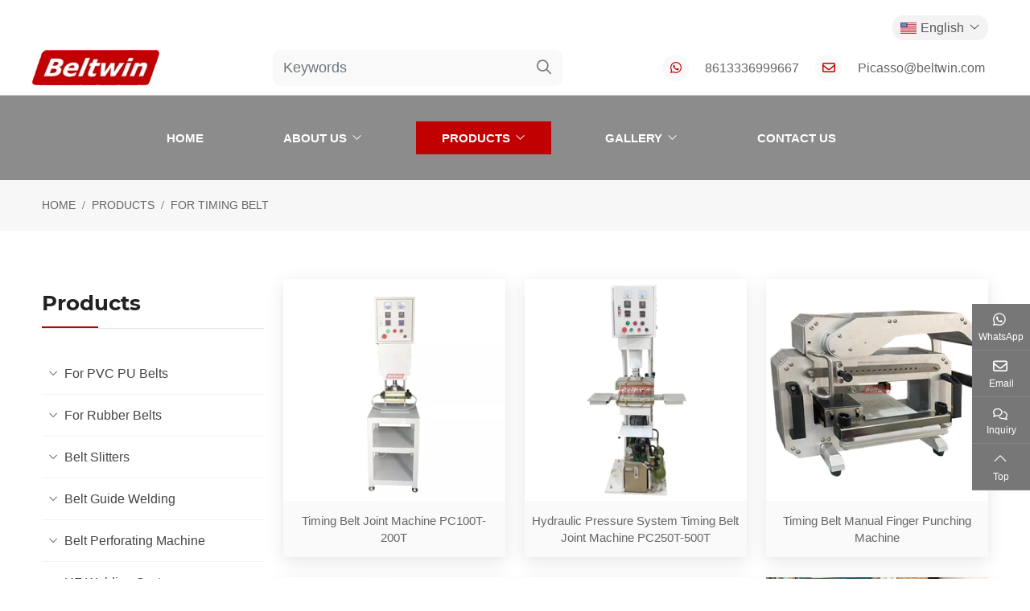

--- FILE ---
content_type: text/html; charset=utf-8
request_url: https://www.beltwin.com/for-timing-belt
body_size: 15902
content:
<!DOCTYPE html>
<html lang="en-US" dir="ltr">
<head>
    <meta charset="utf-8">
<meta name="viewport" content="width=device-width,initial-scale=1,shrink-to-fit=no">
<meta name="format-detection" content="telephone=no">
<title>For Timing Belt - Beltwin</title>
<meta name="description" content="">
<meta property="og:type" content="site">
<meta property="og:title" content="For Timing Belt">
<meta property="og:image" content="https://www.beltwin.com/uploads/2112/for-transm456ission-belt-3453546345645-1-!j.webp">
<meta property="og:url" content="https://www.beltwin.com/for-timing-belt">
<meta property="og:description" content="">
<meta property="og:site_name" content="Beltwin">
<link rel="icon" type="image/x-icon" href="https://www.beltwin.com/uploads/2309/favicon.ico">
<link rel="canonical" href="https://www.beltwin.com/for-timing-belt">
<link rel="preload" href="https://www.beltwin.com/shared/css/shared-pc-ltr.min.css?v=471217" as="style">
<script src="https://www.beltwin.com/shared/js/shared.min.js?v=471217" defer></script>
<script src="https://www.beltwin.com/shared/js/lazy.min.js" defer></script>
<link rel="stylesheet" href="https://www.beltwin.com/shared/css/shared-pc-ltr.min.css?v=471217">
<link rel="preload" href="https://www.beltwin.com/shared/fonts/cmsfont2.woff2?v=471217" as="font" type="font/woff2" crossorigin>
<link rel="preload" href="https://www.beltwin.com/theme/beltwins-new/dist/fonts/Lato-Regular.woff2" as="font" type="font/woff2" crossorigin>
<link rel="preload" href="https://www.beltwin.com/theme/beltwins-new/dist/fonts/Montserrat-SemiBold.woff2" as="font" type="font/woff2" crossorigin>
<link rel="preload" href="https://www.beltwin.com/theme/beltwins-new/dist/fonts/Montserrat-Bold.woff2" as="font" type="font/woff2" crossorigin>
<style>
    @font-face {font-display: swap;font-family: "CmsFont";font-style: normal;font-weight: normal;src: url('https://www.beltwin.com/shared/fonts/cmsfont2.woff2?v=471217') format('woff2');}
    @font-face {font-display: swap;font-family: "Lato";font-style: normal;font-weight: 400;src: url('https://www.beltwin.com/theme/beltwins-new/dist/fonts/Lato-Regular.woff2') format('woff2');}
    @font-face {font-display: swap;font-family: "Montserrat";font-style: normal;font-weight: 600;src: url('https://www.beltwin.com/theme/beltwins-new/dist/fonts/Montserrat-SemiBold.woff2') format('woff2');}
    @font-face {font-display: swap;font-family: "Montserrat";font-style: normal;font-weight: 700;src: url('https://www.beltwin.com/theme/beltwins-new/dist/fonts/Montserrat-Bold.woff2') format('woff2');}
</style>
<script>
    var site={lic:'bj5ibpdhds',contextMenu:false,flowTrack:true,trackDays:90,enableAnalytics:false,email:'Picasso@beltwin.com',hash:'MTc2OTgxMDk2MTg5Nw==',ip:'18.117.108.202',status:200}
    var conversion = [{"eventName":"Online_Inquiry","eventCode":"AW-11402803103/6Ux8CKeX6NIbEJ_vo70q","metricaEvent":""},{"eventName":"Mail_Click","eventCode":"AW-11402803103/pJh7CKqX6NIbEJ_vo70q","metricaEvent":""},{"eventName":"Whatsapp_Click","eventCode":"AW-11402803103/KqTYCK2X6NIbEJ_vo70q","metricaEvent":""},{"eventName":"Email_Copy","eventCode":"AW-11402803103/yV6kCLCX6NIbEJ_vo70q","metricaEvent":""}];
</script>

<style>:root{--body-font-family:Lato;--body-font-size:16px;--body-color:#444;--body-line-height:1.7;--title-font-family:Montserrat;--main-color:#c20002;--sub-color:#01b9e6;--param-width:150px;--param-padding:8px;--param-color:#777;--cart-btn-grow:0;--inquiry-control-bg-color:#fafafa;--c:#c10001}.banner-simple{min-height:0}.navbar-toggler{border-color:var(--main-color);color:var(--main-color)}a{color:#666}.container-xl{max-width:1200px}.main-container{padding:60px 0}body{overflow-x:hidden;font-family:"Arial"}@media(min-width:1200px){.container-xl.max-container{max-width:1400px}}.language-select-btn button{padding:2px 10px;cursor:pointer;background:#f3f3f3;border-radius:.875rem;color:#555;margin-top:3px;border:0}.language-select-btn .dropdown-menu{z-index:1111}.language-select-btn img{padding-right:5px}.language-select-btn ul{box-shadow:0 6px 12px rgb(0 0 0/18%)}.language-select-btn .dropdown-item{color:#000;background:#fff;padding:5px 1rem}.language-select-btn .dropdown-item:hover{background:#f7f7f7;color:#000}@media(max-width:768px){.main-container{padding:40px 0}}.search-group{width:30%}.search-group .form-control{border-color:#f9f9f9;border-radius:10px 0 0 10px;background:#f9f9f9;padding:.25rem .75rem;height:auto;font-size:18px}.search-group .btn{border:1px solid transparent;border-left-width:0;border-radius:0 10px 10px 0;color:#787878;background:#f9f9f9;padding:8px 13px;font-size:18px}.header{top:0;padding:6px 0;background:#f6f6f6;color:#555;font-size:14px}.header a{color:#555}.header a:hover{color:#666}.header span{display:flex;align-items:center;line-height:1}.header .split{margin:0 12px}.header .icon{margin-right:.25rem}.mb-list-menu{display:flex;list-style:none;flex-wrap:wrap;padding-left:0;justify-content:center}.mb-list-menu a{margin-left:9px;font-size:14px;font-weight:bold}.navbar{top:0;background:#fff}.navbar-brand{padding:12px 0}.navbar-brand>.img-fluid{max-height:60px;margin-right:0}.navbar .nav-link{flex-grow:1;padding:.5rem 2rem;text-transform:uppercase;color:#fff;font-weight:600;font-size:15px;transition:all ease .2s}.navbar .nav-link:hover,.navbar .nav-link.active,.navbar .nav-item.active>.nav-link,.navbar-nav .dropdown-item:hover{background:#c10001;color:#fff}.navbar-nav .nav-item:first-child .nav-link:before{display:none}@media(max-width:1200px){.navbar-nav .nav-link{padding:.5rem 1rem}.navbar-nav .nav-link:before{content:none}.navbar-collapse{border-top:1px solid #f2f2f2}.navbar-nav .dropdown-menu{width:100%;background:transparent}.navbar-nav .dropdown-item,.navbar .nav-link{text-align:center;justify-content:center;padding:.75rem 1rem}}.footer-contacts{margin-bottom:1rem;text-align:right}.footer-contacts i{padding-right:6px}.banner-nav{padding:150px 0;color:#fff}.banner-nav .title{font-family:var(--title-font-family);text-transform:uppercase;font-weight:700;font-size:2rem;text-align:center}.banner-nav .title::after{content:"";display:block;width:70px;height:2px;background:#fac012;margin:4px auto 0}.banner .inner-content{padding:2rem;text-align:center;color:#fff;font-size:20px;width:100%}.banner .inner-content h2,.inner-content h3{font-family:var(--title-font-family);color:#fff;font-size:60px}.banner .inner-content p{margin-bottom:0;color:#636363;font-size:22px}.banner .inner-content a{background:#c10001;transition:background .3s;color:#fff;display:flex;justify-content:space-between;width:30%;padding:.3rem 1rem;margin-top:3rem;border-radius:5px;font-size:20px}.banner .inner-content a::after{content:"";font-family:'cmsfont'!important;display:inline-block}.banner .inner-content a:hover{background:#e90c0d}.banner-right{margin-bottom:1.4rem;position:relative;cursor:pointer}.banner-right img{transition-duration:.4s}.bannr-right-mask{position:absolute;top:0;width:100%;height:100%;background-color:rgba(0,0,0,.3);color:#fff;overflow:hidden}.bannr-right-mask h3{position:absolute;bottom:15%;left:10%;font-size:2rem;font-weight:bold}.banner-right-line{position:absolute;bottom:-1%;height:8px;width:50%;background:#c10001;transition-duration:.4s}.banner-right:hover img{transform:scale(1.1)}.banner-right:hover .banner-right-line{bottom:0;width:100%}.navbar .dropdown-menu{box-shadow:0 0 20px 3px rgba(0,0,0,.05)}.offcanvas-menu .nav-item.active .nav-link,.offcanvas-menu .nav-item:hover .nav-link{color:#c10001}#header{margin-top:1rem}.header-contact span{display:inline-block;height:33px;line-height:33px;width:33px;background:#f9f9f9;text-align:center;border-radius:50px}.header-contact i{color:var(--c);font-size:16px}.header-contact a{font-size:16px;padding:0 1rem}.fixed-header{position:absolute;top:100%}.header-bottom{width:100%;border-top:1px #d0d0d0 solid;background:rgb(0,0,0,.45);padding:2rem 0}.header-bottom .nav-item{margin-right:35px}.banner .swiper-pagination-bullet{background:var(--c);height:10px;width:10px}.win-our{padding:3rem 0}.win-our h2{font-size:40px;margin-top:3rem;color:var(--c);font-weight:bold}.win-our .inner-content a{background:#c10001;transition:background .3s;color:#fff;display:flex;justify-content:space-between;width:30%;padding:.3rem 1rem;margin-top:6rem;border-radius:5px;font-size:20px}.win-our .inner-content a::after{content:"";font-family:'cmsfont'!important;display:inline-block}.win-our .inner-content a:hover{background:#e90c0d}.win-our .swiper-pagination{width:auto;top:0}.win-our .swiper-pagination .swiper-pagination-bullet{width:43px;border-radius:0;height:5px;background:#404040}.win-our .swiper-pagination-bullet-active{background:var(--c)!important}.win-our .swiper-pad{padding:2rem 0}.cus-padding-null{padding-left:0}.cus-flex{flex-wrap:wrap;background:#ca2627}.cus-flex .cus-1{width:50%;position:relative}.cus-bottom{position:absolute;bottom:5%;width:100%;padding:0 3rem;z-index:1;justify-content:space-between;align-items:end}.youtube-vd{width:100px}.youtube-logo{width:127px;height:53px}.win-factory .container-fluid{padding:0}.win-factory .win-factory-content a{background:#fff;transition:background .3s;color:var(--c);display:flex;justify-content:space-between;width:30%;padding:.3rem 1rem;margin-top:6rem;border-radius:5px;font-size:20px}.win-factory .win-factory-content a::after{content:"";font-family:'cmsfont'!important;display:inline-block}.win-factory .win-factory-content a:hover{background:#e90c0d;color:#fff}.win-factory-content{color:#fff;width:84%;padding:6rem 3rem}.win-factory-content h2{font-size:44px;margin-bottom:2rem;font-weight:bold}.win-factory-content p{margin-bottom:1rem;font-size:20px}.win-category{background:#f9f9f9;padding:8rem 0}.win-category h2{font-size:44px;font-weight:bold;color:var(--c)}.win-category p{font-size:22px}.win-category-list span{margin-right:1rem;height:12px;width:12px;border:2px #5d5d5d solid;display:block;border-radius:50px}.win-category-list{padding:0;list-style:none;margin-top:5rem}.win-category-list li{font-size:18px;transition-duration:.3s;margin-bottom:1rem;color:#717171;cursor:pointer}.win-category-list li.active{font-size:30px}.win-category-list li.active span{border-color:var(--c);background:var(--c)}.win-category-list li.active a{color:var(--c)}.win-category-images div{display:none}.win-category-images div.active{display:block}.win-category-thumb{position:relative}.win-category-images a.btn{position:absolute;bottom:15%;left:13%;background:rgba(193,0,1,.5);transition:background .3s;color:#fff;display:flex;justify-content:space-between;width:30%;padding:.3rem 1rem;margin-top:6rem;border-radius:5px;font-size:20px}.win-category-images a.btn::after{content:"";font-family:'cmsfont'!important;display:inline-block}.win-category-images a.btn:hover{background:var(--c);color:#fff}.win-supply{background:url(theme/beltwins-new/images/bac.jpg) no-repeat;background-size:cover;padding:5rem 0;color:#fff}.win-supply h2{font-size:40px;font-weight:bold}.win-supply .summary-sup{font-size:22px}.win-supply h3{font-size:20px}.win-supply-card{display:block;margin:1rem auto;width:176px;height:176px;line-height:176px;border-radius:20px;background:transparent;transition-duration:.3s}.win-supply-content section:hover .win-supply-card{background:#c10001}.win-supply-content section:hover h3{color:#fff}.win-news{padding:5rem 0}.win-news time{color:#9f9f9f}.win-news-title{height:100%;padding:1rem}.win-news-box{border-top:1px #c6c6c6 solid;padding:2rem 0;margin-top:3rem;border-bottom:1px #c6c6c6 solid}.win-news-link a{font-weight:bold;margin-bottom:1rem;display:inline-block}.news-section-2{margin-bottom:1rem}.news-section-2 .win-news-title{padding:0}.news-section-2 .win-news-link a{margin-bottom:6px;font-size:14px}.news-section-2 .win-news-link p{font-size:14px}.cus-3 .news-section-2:last-child{margin-bottom:0}.win-news h2{font-size:32px;color:var(--c);font-weight:bold}.win-send{background:url("theme/beltwins-new/images/send.png");padding:9rem 0;background-size:cover}.win-send h2{font-size:38px;font-weight:bold;color:var(--c);padding-right:9rem}.win-send .form-control{padding:1rem;border-color:#fff;background:#fff}.win-send .btn{background:var(--c);font-size:20px;width:43%;display:flex;justify-content:space-between;align-items:center;padding:8px 1rem;border-radius:7px;margin-top:2.5rem}.news-flex{flex-wrap:wrap;justify-content:space-between}.cus-2{width:60%;background:#f9f9f9}.cus-3{width:38%}.footer-title h3{font-size:18px;font-weight:bold;margin-bottom:1.5rem}.footer-text{text-align:right;margin-top:1rem}footer a{font-weight:bold}footer a:hover{color:#fff}.footer-share-link a{margin-left:1rem}.footer-page-link a{margin-left:1.2rem}.footer-contact i{font-size:26px;color:var(--c);margin-right:2rem}.footer-contact p{display:flex;align-items:center;font-size:22px;justify-content:flex-end}.footer-logo{margin-bottom:2rem;margin-top:1rem}.footer-flex{height:100%;width:100%;justify-content:flex-end}.social>span,.social>a{padding:1.3rem}.social>span:before,.social>a:before{font-size:20px!important}.footer-share-link{margin-bottom:2rem;display:flex;justify-content:flex-end}.win-news-link a:hover{color:var(--c)}.card-thumb{overflow:hidden;display:block}.card-thumb img{transition-duration:.3s}.card-thumb:hover img{transform:scale(1.02)}.fb-bold{font-size:18px}.animateds{animation-timing-function:linear;animation-duration:.7s!important;-webkit-animation-duration:.7s!important;animation-fill-mode:both!important;-webkit-animation-fill-mode:both!important}.fadeInLeft{animation-name:fadeInLeft;-webkit-animation:fadeInLeft}.fadeInUp{animation-name:fadeInUp;-webkit-animation:fadeInUp}@keyframes fadeInLeft{from{opacity:0;-webkit-transform:translate(-20px,0);transform:translate(-20px,0)}to{opacity:1;-webkit-transform:translate(0,0);transform:translate(0,0)}}@keyframes fadeInUp{from{opacity:0;-webkit-transform:translate(0,-20px);transform:translate(0,-20px)}to{opacity:1;-webkit-transform:translate(0,0);transform:translate(0,0)}}@media(max-width:1880px){.win-factory-content{padding:3rem}}@media(max-width:1688px){.win-factory-content{width:100%}.win-factory .win-factory-content a{margin-top:2rem}}@media(max-width:1345px){.win-factory-content{padding:1rem}.win-factory-content p{margin-bottom:1rem}.win-factory .win-factory-content a{margin-top:0}.win-factory-content h2{font-size:28px;margin-bottom:1rem}}@media(max-width:1200px){.cus-1,.cus-1 .our-image{width:100%!important}.banner .inner-content a{margin-top:.6rem;font-size:16px;width:45%;padding:.2rem .5rem}.banner .inner-content p{font-size:16px}.banner .inner-content h2,.inner-content h3{font-size:28px}.win-factory .win-factory-content a{padding:2px 12px}}@media(max-width:970px){.win-our{margin-top:1.3rem}.win-our .inner-content a{margin-top:1rem;width:45%;padding:1px 11px}.win-our .swiper-pagination{width:100%}}@media(max-width:840px){.cus-padding-null{padding-left:12px}.cus-2{margin-bottom:1rem;background:transparent}.win-send{padding:2rem 0}.win-send h2{font-size:28px;padding-right:0}.banner .inner-content{padding:1rem}.bannr-right-mask h3{font-size:18px}.win-our h2{margin-top:0;font-size:30px}.win-our,.win-news-title{padding:0}.win-our img,.cus-2,.cus-3{width:100%}.cus-bottom{padding:0 1rem}.win-factory .win-factory-content a,.win-category-images a.btn{width:50%}.win-category{padding:1.4rem 0}.footer-text{display:none}}@media(max-width:576px){#search-btn{background:var(--main-color);color:#fff;border-radius:6px}.header-contact a{font-size:14px;padding:0}footer{padding-top:2rem}.navbar-brand{padding:0}.footer-title{margin-bottom:0;text-align:center}.footer-page-link a{margin-left:9px;font-size:14px}.footer-flex,.footer-share-link{justify-content:center}.win-send .btn{width:50%}.win-news{padding:2rem 0}.win-news-link{margin-bottom:6px;font-size:14px}.win-news-title p{font-size:14px}.header-bottom{padding:0}#header{margin:0}.win-category h2{font-size:30px}.banner .swiper-pagination{width:100%}.banner .inner-content a{margin-top:.4rem;font-size:12px;width:45%;padding:.2rem .5rem}.banner .inner-content{width:100%;padding:0}.banner .inner-content p{font-size:12px}.banner .inner-content h2,.inner-content h3{font-size:16px}.search-group{width:100%}.banner-nav{padding-top:70px;padding-bottom:70px}.banner-text{display:none}.banner-nav .title{font-size:1.5rem}.bannr-right-mask h3{font-size:12px}.banner-right{margin-bottom:0;margin-top:1rem}.win-category-list{margin:0}.language-select-btn button{Font-size:14px}}.page-title{padding:20px 0;background:#f7f7f7}.page-title .breadcrumb{text-transform:uppercase;font-size:14px}.shrink-wrapper{margin-bottom:30px}.shrink-wrapper .text{position:relative;overflow:hidden;text-overflow:ellipsis;transition:height .2s;margin-bottom:8px}.shrink-wrapper .text:after{position:absolute;display:block;content:"";left:0;right:0;bottom:0;height:30px;background:linear-gradient(0deg,#fff 0,rgba(0,0,0,0));opacity:1;transition:opacity .2s}.shrink-wrapper .text.expand{max-height:100%!important;text-overflow:unset}.shrink-btn{background:transparent;border-width:0;font-size:14px;text-transform:uppercase;color:#696969;min-width:80px}.shrink-btn:before{display:inline-flex;font-family:CmsFont;content:"";margin-right:5px;transition:transform .2s ease-in-out}.shrink-btn.expand:before{transform:rotate(-180deg)}.article-row{margin-bottom:40px;background:#f8f8f8}.article-row .thumbnail:hover:before{opacity:.1}.article-row .entry-wrapper{padding:0 20px}.article-row .entry-meta{padding-bottom:10px;color:#777;font-size:14px}.article-row .entry-meta span{font-size:1.5rem;font-weight:600;color:var(--c)}.article-row .entry-title{font-family:var(--title-font-family);font-weight:600;font-size:20px;margin-bottom:15px}.article-row .entry-title a{color:#222}.article-row .entry-content{color:#888}@media(max-width:768px){.article-row .entry-wrapper{padding:20px 15px}.article-row .entry-title{font-size:20px}.article-row .entry-content{font-size:14px}}.article-col{margin-bottom:40px}.article-col:hover .thumbnail:before{opacity:.2}.article-col .entry-wrapper{padding:20px 0}.article-col .entry-meta{padding-bottom:10px;color:#c10001;font-size:14px}.article-col .entry-title{font-family:var(--title-font-family);font-size:16px;font-weight:500;margin-bottom:12px}.article-col .entry-title a{color:#333}.article-col .entry-content{line-height:1.45;color:#9e9e9e}.product-col{margin-bottom:25px;box-shadow:0 5px 20px rgba(0,0,0,.1);transition:all ease .4s}.product-col .entry-wrapper{padding:14px 8px;flex-grow:1;background:#fafafa}.product-col .entry-title{margin:0;text-align:center;font-weight:normal;font-size:15px;margin-bottom:0}.img-col{margin-bottom:1.25rem}.img-col .entry-wrapper{margin:0;padding:.875rem .75rem;text-align:center;background:#f6f6f6}.img-col .entry-title{margin:0;font-size:16px}.cert-col{margin-bottom:1.25rem;border:1px solid #eee;transition:all ease .2s}.cert-col:hover{border:1px solid #ddd}.cert-col .entry-wrapper{padding:.875rem .75rem;text-align:center;background:#eee;font-size:15px;line-height:1.5;display:flex;align-items:center;justify-content:center}.video-col{margin-bottom:1.25rem}.video-col .entry-wrapper{padding:.875rem .75rem;background:#666;color:#fff}.video-col .entry-title{margin:0;font-size:16px;text-align:center}.faq-row{margin-bottom:1rem}.faq-row .entry-title{background:#f6f6f6;font-family:Raleway;font-size:1rem;font-weight:400;padding:1rem .75rem;margin-bottom:0;cursor:pointer;transition:all ease .2s}.faq-row .entry-title:hover{background:#f2f2f2;color:#a46529}.faq-row .entry-wrapper{padding:1rem;border:1px solid #eee;color:#777}.faq-row .entry-wrapper img{max-width:100%}@media(max-width:768px){.faq-row .entry-title{font-size:1rem}}.widget{margin-bottom:30px}.widget-header{margin-bottom:30px;border-bottom:1px solid #e5e5e5}.widget-header .title{position:relative;font-family:var(--title-font-family);font-size:26px;font-weight:700;color:#222;margin:0;padding:12px 0}.widget-header .title:after{position:absolute;bottom:0;content:"";display:block;width:70px;height:2px;background:var(--c)}.widget-collapse .menu-item{border-bottom:solid 1px #f2f2f2}.widget-collapse .menu-link{padding:12px 8px;color:#444}.widget-collapse .menu-link:before{font-family:cmsfont;content:"";font-size:.875rem;margin-right:8px;color:#555}.widget-collapse .menu-link:hover{color:#002a53}.widget-collapse .menu-item.active .menu-link{color:var(--c)}.widget-collapse .drop{color:#112988}@media(max-width:768px){.sidebar{margin-top:30px}.widget-header{margin-bottom:15px}}@media(max-width:768px){.sidebar{border-width:0;padding:0;background:#fff}}.whatsapp-fixed{position:fixed;bottom:50%;right:10px;z-index:1000;text-decoration:none}.whatsapp-container{position:relative;display:inline-block}.whatsapp-button{width:60px;height:60px;background:#25d366;border-radius:50%;display:flex;align-items:center;justify-content:center;box-shadow:0 4px 12px rgba(0,0,0,.15);transition:all .3s ease;cursor:pointer}.whatsapp-button img{width:35px;height:35px;filter:brightness(0) invert(1)}.whatsapp-button:hover{transform:scale(1.1);box-shadow:0 6px 20px rgba(37,211,102,.4)}.tooltip{position:absolute;right:70px;top:50%;transform:translateY(-50%) translateX(10px);background:#fff;color:#333;padding:10px 16px;border-radius:8px;white-space:nowrap;font-size:14px;font-weight:500;box-shadow:0 4px 12px rgba(0,0,0,.15);opacity:0;visibility:hidden;transition:all .3s ease;pointer-events:none}.tooltip::after{content:'';position:absolute;right:-8px;top:50%;transform:translateY(-50%);width:0;height:0;border-left:8px solid #fff;border-top:8px solid transparent;border-bottom:8px solid transparent}.whatsapp-container:hover .tooltip{opacity:1;visibility:visible;transform:translateY(-50%) translateX(0)}.media-article{display:flex;align-items:flex-start;margin-bottom:1.25rem}.media-article img{max-width:75px;margin-right:12px}.media-article .post-title{font-size:14px;font-weight:normal;margin-bottom:2px;line-height:1.5}.media-article .post-title a{transition:color ease .2s}.media-article .post-title a:hover{color:#c42729}.media-article time{font-size:.875rem;color:#8c95a2}@media(max-width:992px){.media-article img{max-width:90px}}.media-product{display:flex;margin-bottom:1.25rem}.media-product img{max-width:85px;margin-right:12px;border:1px solid #f2f2f2}.media-product .post-title{font-size:14px;font-weight:normal;margin-bottom:2px;line-height:1.5}.media-product .post-title a{transition:color ease .2s}.media-product .post-title a:hover{color:#c42729}.media-product p{font-size:14px;color:#8395a2;margin-bottom:0}@media(max-width:992px){.media-product img{max-width:90px}}.form-feedback .btn{width:100%}.category-title{padding:18px 15px;background:#f2f2f2;margin-bottom:1.5em}.category-title h3{font-family:var(--title-font-family);font-weight:600;font-size:20px;margin-bottom:0;text-transform:uppercase}.category-title h3 a{color:var(--c)}.category-wrapper .more{text-transform:uppercase;color:#3c3c3c;font-weight:500}@media(max-width:768px){.category-title h3{font-size:16px}}.content-wrapper{line-height:1.7;background:#fff;margin-bottom:1.5rem}.content-wrapper h1{font-size:24px;font-weight:600;margin-bottom:.75rem}.content-wrapper h2{font-size:22px}.content-wrapper h3{font-size:20px;font-weight:600;margin-bottom:.75rem}.content-wrapper table{width:100%;margin-bottom:1rem;color:#212529}.content-wrapper table th,.content-wrapper table td p{margin-bottom:0}.content-wrapper table th,.content-wrapper table td{padding:3px;vertical-align:middle;border:1px solid #dee2e6;font-size:14px}.content-wrapper table tbody tr:nth-of-type(odd){background-color:rgba(0,0,0,.03)}.content-wrapper table tbody tr:hover{background-color:rgba(0,0,0,.075);color:#555}.content-wrapper .nav-tabs{background:#fafcff}.content-wrapper .nav-link{padding:.75rem 1rem;border-color:transparent #dee2e6 transparent transparent!important}.content-wrapper .nav-tabs .active{font-weight:600;border-top:solid 2px var(--c)!important}.content-wrapper.product{border:1px solid #e9eef4}.content-wrapper.product .content{padding:1.5rem 1rem}.content-wrapper.product .content h2,.content-wrapper.product .content h3{font-size:1.25rem;font-weight:500!important}.content-wrapper.article .content{color:#777}.content-wrapper header{text-align:center;margin-bottom:1rem}.content-wrapper header span{margin-right:15px}.content-wrapper .sub-title{font-size:1.75rem;font-weight:600;display:block}.content-wrapper.article .content{color:#777}.content-wrapper.article .title{font-family:var(--title-font-family);color:#0c2e60;font-size:1.5rem;font-weight:500}.content-wrapper.article .summary{padding-bottom:20px;margin:30px 0;font-size:.75rem;text-transform:uppercase;color:#777;border-bottom:1px solid #e0e4e6}.content-wrapper.article .summary span{margin-right:15px}@media(max-width:768px){.content-wrapper .title{font-size:1.25rem}.content-wrapper.product .content{padding:1.5rem 1rem}}.attach-item{display:flex;justify-content:space-between;align-items:center;padding:12px;border:1px solid #f0f0f0;margin-bottom:20px}.attach-item strong{color:var(--main-color)}.attach-item .detail{font-size:14px;color:#999;margin-top:8px}.attach-link{flex-shrink:0;border:1px solid #dcdfe6;font-size:14px;padding:10px 20px;transition:all ease .2s;min-width:80px}.attach-link:before{font-family:CmsFont;content:"";margin-right:5px}.attach-link:hover{border-color:#c6e2ff;background:#ecf5ff;color:#409eff}.share-box{display:flex;justify-content:space-between;padding:15px 15px;background:#f8f8f8;margin:15px 0}.share-box .share{display:flex;align-items:center;text-transform:uppercase}.share .social>span{background:#eee!important;color:#999!important;transition:all ease .3s}.share .social>span:hover{background:var(--main-color)!important;color:#fff!important}.share .share-title{font-size:16px;margin-right:15px;font-weight:300}@media(max-width:768px){.share{flex-direction:column;justify-content:center;margin-bottom:20px}.share .share-title{margin-bottom:.5rem}}.post-nav{display:flex;line-height:1.5;font-size:1rem;align-items:center}.post-nav a{padding:5px 0;line-height:1;display:flex;align-items:center;text-transform:uppercase}.post-nav .nav-prev{border-right:.5px solid #f7f7f7;margin-right:30px}.post-nav .nav-prev:before{font-family:CmsFont;content:"";margin-right:5px}.post-nav .nav-next{padding-left:10px}.post-nav .nav-next:after{font-family:CmsFont;content:"";margin-left:5px}@media(max-width:768px){.post-nav{justify-content:center}}.form-feedback .btn{background:var(--c)}.layout-wrapper{background:#fafafa;padding:30px 16px;border:1px solid #f5f5f5}.layout-wrapper .title{position:relative;font-family:var(--title-font-family);font-size:26px;font-weight:600;margin-bottom:25px;padding-bottom:15px}.layout-wrapper .title:after{position:absolute;bottom:0;display:block;content:"";width:70px;height:3px;background:var(--c)}.page-link{padding:.5rem .875rem}.page-item.active .page-link{color:#fff;background-color:#444;border-color:#444}.product-head{margin-bottom:1.5rem;background:#fff}.product-head .title{font-family:var(--title-font-family);font-size:22px;color:#333;font-weight:600;border-bottom:1px solid #ddd;padding-bottom:15px;margin-bottom:20px}.product-head .product-summary{background:#f6f6f6;color:#888;padding:6px;font-size:14px}.btn-inquiry{background:var(--c);color:#fff;flex-grow:1}.btn-addtocart{background:#e8b62d;color:#fff}footer{padding-top:60px;background:#000;color:#b4b4b4}footer a{transition:all ease .2s;color:#b4b4b4}footer .container-xl [class*="col-"]{margin-bottom:35px}footer .title{position:relative;font-family:var(--title-font-family);font-size:22px;padding-bottom:15px;margin-bottom:20px;font-weight:600;color:#f2f2f2;border-bottom:4px solid rgba(255,255,255,.03)}footer .title:after{position:absolute;bottom:-4px;display:block;content:"";width:40px;height:4px;background:var(--sub-color);border-radius:2px}footer .contact li{margin:10px 0 0}footer .category{margin-bottom:0}footer .category li{padding:3px 0}footer .category a:before{font-family:CmsFont;content:"";margin-right:5px}footer .footer-bottom{text-align:left;padding-top:15px;padding-bottom:15px;color:#fff;background:#333;color:#e9e9e9;font-size:20px}.company-wrapper{margin-bottom:40px;line-height:1.8}.company-wrapper .title{font-family:var(--title-font-family);font-size:2rem;text-transform:uppercase;color:#333;font-weight:700;margin-bottom:30px}.company-wrapper .title:after{display:block;content:"";margin-top:10px;width:50px;height:5px;background:var(--c);border-radius:2px}.company-features{background:#f0f0f0;color:#666;padding:80px 6%;line-height:1.7;margin-bottom:40px}.company-features .media{display:flex;align-items:flex-start;align-items:center}.company-features .title{font-family:var(--title-font-family);font-size:2rem;font-weight:700;text-transform:uppercase;margin-bottom:50px;text-align:center;color:#333}.company-features .sub-title{font-family:var(--title-font-family);font-weight:600;font-size:1.5rem;color:#444;margin-bottom:12px;text-transform:uppercase}.company-features .icon-wrapper{display:flex;flex-shrink:0;align-items:center;justify-content:center;margin-right:16px;width:70px;height:70px;border:2px solid var(--main-color);border-radius:50%}.company-features .icon{display:block;font-size:2rem;color:var(--main-color);width:1em}.company-features p{margin-bottom:0}@media(max-width:768px){.company-wrapper .title{font-size:24px}.company-features{padding:60px 0 40px}.company-features .title{font-size:24px}.company-features .media{margin-bottom:25px}.company-features .sub-title{font-size:20px;margin-bottom:8px}.company-features .title{font-size:30px}.company-features h3{font-size:1.75rem}}.contact-wrapper{text-align:center;padding-top:40px;padding-bottom:40px}.contact-wrapper .box{padding:20px;background:#fafafa;margin:2rem}.contact-wrapper .box p{color:#727272}.contact-wrapper .icon{font-size:40px;margin-bottom:30px;display:block;color:var(--c)}.contact-wrapper .entry-title{font-family:var(--title-font-family);font-weight:600;font-size:1.5rem;margin-bottom:30px;color:#333}.contact-wrapper a{color:#111!important;font-size:18px;font-weight:500}.inquiry-wrapper{padding:60px 0;text-align:center}.inquiry-wrapper p{color:#8c8c8c;font-size:20px}.inquiry-wrapper h4{font-family:var(--title-font-family);margin-bottom:1rem;color:#fff;font-size:2.5rem;font-weight:600}.inquiry-wrapper .btn{background:var(--c)!important;text-transform:uppercase}@media(max-width:768px){.contact-wrapper .box{border-bottom:1px solid #e6e6e6}.contact-wrapper .entry-title{margin-bottom:15px}.inquiry-wrapper h4{font-size:2rem}}.home-title{position:relative;font-family:var(--title-font-family);font-size:32px;margin-bottom:35px;font-weight:700;color:#111;text-transform:uppercase}.home-title:after{display:block;content:"";margin-top:10px;width:50px;height:5px;background:var(--main-color);border-radius:2px}.theme-btn{display:inline-block;background:var(--main-color);font-size:14px;color:#fff;padding:7px 28px;font-family:var(--title-font-family);font-weight:600;text-transform:uppercase;margin-bottom:25px;transition:all ease .2s}.theme-btn:hover{opacity:.8;color:#fff}@media(max-width:768px){.home-title{font-size:26px}}.home-products{padding:100px 0 80px}.home-products .summary{text-align:center;font-weight:400;color:#555}@media(max-width:768px){.home-products{padding:50px 0 30px}}.home-service{padding:100px 0 80px;color:#fff;background-size:cover;background-repeat:no-repeat;background-attachment:fixed;text-align:center}.home-service h3{font-family:var(--title-font-family);font-weight:600;font-size:36px;text-align:center;margin-bottom:20px}.home-service h3 span{color:var(--sub-color)}@media(max-width:768px){.home-service{padding:50px 0 30px}.home-service h3{font-size:24px}}.home-company{background:#f0f0f0;color:#666;padding:60px 0 60px;border-top:1px solid #ebebeb;border-bottom:1px solid #ebebeb;line-height:1.8}.home-company .home-title{text-align:center}.home-company .home-title:after{margin-left:auto;margin-right:auto}.home-company .more{display:inline-block;background:var(--sub-color);color:#fff;padding:8px 40px;border-radius:6px;font-weight:500}@media(max-width:768px){.home-company .col-12:first-child{margin-bottom:20px}}.gallery-container{padding:75px 0 60px;background-color:#f0f0f0;text-align:center}.gallery-container .home-title{color:#222;text-align:center;margin-bottom:20px}.gallery-container .home-title:after{margin-left:auto;margin-right:auto}.gallery-container .summary{margin:0 auto 30px;max-width:750px;text-align:center}.gallery-container .more{font-family:var(--title-font-family);text-transform:uppercase;line-height:1;color:#0f68bb}.swiper-gallery{--swiper-navigation-size:20px;--swiper-theme-color:#f2f2f2;align-items:stretch}.swiper-gallery .swiper-button-prev,.swiper-gallery .swiper-button-next{width:40px;height:40px;background:rgba(125,125,125,.6);transition:all ease .3s}.swiper-gallery .swiper-button-prev:hover,.swiper-gallery .swiper-button-next:hover{background:rgba(125,125,125,.4);color:#999}.swiper-gallery .item-col{margin-bottom:0!important}.swiper-gallery .entry-wrapper{background:transparent}@media(max-width:768px){.gallery-container .summary{max-width:100%}.gallery-container{padding:50px 0}.footer-title h3{margin-bottom:0}footer{padding-top:18px;padding-bottom:3rem}footer .container-xl [class*="col-"]{margin-bottom:11px}.page-title{padding:10px 0}}.home-news{padding:60px 0}.home-news .article-col{margin-bottom:0}.home-news .article-col .entry-content{font-size:14px}@media(max-width:768px){.home-news .article-col{margin-bottom:25px}}</style>
</head>
<body>
    <header id="header">
    <div class="container-xl d-flex justify-content-end">
        <div class="dropdown lang language-select-btn">
            <button type="button" class="dropdown-toggle" data-bs-toggle="dropdown" id="site-lang"><img src="https://www.beltwin.com/theme/beltwins-new/images/ico/en.png" /> English</button>
            <ul class="dropdown-menu" aria-labelledby="site-lang">
                <li><a class="dropdown-item" target="_blank" href="https://ru.beltwin.com/ "><img src="https://www.beltwin.com/theme/beltwins-new/images/ico/ru.png" />Русский</a></li>
                <li><a class="dropdown-item" target="_blank" href="https://de.beltwin.com/"><img src="https://www.beltwin.com/theme/beltwins-new/images/ico/de.png" />Deutsch</a></li>
                <li><a class="dropdown-item" target="_blank" href="https://fr.beltwin.com/"><img src="https://www.beltwin.com/theme/beltwins-new/images/ico/fr.png" />Français</a></li>
                <li><a class="dropdown-item" target="_blank" href="https://es.beltwin.com/"><img src="https://www.beltwin.com/theme/beltwins-new/images/ico/es.png" />Español</a></li>
                <li><a class="dropdown-item" target="_blank" href="https://pt.beltwin.com/"><img src="https://www.beltwin.com/theme/beltwins-new/images/ico/pt.png" />Português</a></li>
            </ul>
        </div>
    </div>
    <nav class="navbar  navbar-expand-xl sticky-top flex-column">
        <div class="container-xl gx-2 gx-xl-0">
            <a class="navbar-brand" href="https://www.beltwin.com/">
                <img src="https://www.beltwin.com/uploads/2110/logo-!p.webp" alt="Beltwin" class="img-fluid" />
            </a>
            <div class="input-group search-group">
                <input type="search" autocomplete="off" id="searchKey" class="form-control" data-type="product" aria-label="keywords" data-pagesize="12" placeholder="Keywords" onkeyup="cms.search(event)"/>
                <button type="button" id="search_button" class="btn" data-input="searchKey" data-provider="search">
                    <i class="icon icon-search"></i>
                </button>
            </div>
            <button type="button" class="navbar-toggler" aria-label="toggle" data-bs-toggle="collapse" data-bs-target="#header-nav">
                <span class="icon icon-bars"></span>
            </button>
            <div class="header-contact">
                <span><i class="icon icon-whatsapp"></i></span> <a href="https://api.whatsapp.com/send?phone=8613336999667" target="_blank" onclick="cms.track('whatsapp_click', 'header')">8613336999667</a>
                <span><i class="icon icon-envelope"></i></span> <a href="mailto:Picasso@beltwin.com" target="_blank" onclick="cms.track('email_click', 'header')">Picasso@beltwin.com</a>
            </div>
        </div>
            <div class="header-bottom ">
                <div class="container-xl">
                    <div class="collapse navbar-collapse justify-content-center" id="header-nav">
                        <ul class="navbar-nav navbar-nav-scroll">
                            <li class="nav-item">
                                <a href="https://www.beltwin.com/" class="nav-link">Home</a>
                            </li>
                                    <li class="nav-item dropdown" data-bs-desktop>
                                        <a href="https://www.beltwin.com/about-us" class="nav-link dropdown-toggle" data-bs-toggle="dropdown">About Us</a>
        <ul class="dropdown-menu" data-bs-popper>
                        <li>
                            <a href="https://www.beltwin.com/maintance" class="dropdown-item">MAINTANCE</a>
                        </li>
        </ul>
                                    </li>
                                    <li class="nav-item dropdown" data-bs-desktop>
                                        <a href="https://www.beltwin.com/products" class="nav-link dropdown-toggle active" data-bs-toggle="dropdown">Products</a>
        <ul class="dropdown-menu" data-bs-popper>
                        <li>
                            <a href="https://www.beltwin.com/for-pvc-pu-belts" class="dropdown-item">For PVC PU Belts</a>
                        </li>
                        <li>
                            <a href="https://www.beltwin.com/for-rubber-belts" class="dropdown-item">For Rubber Belts</a>
                        </li>
                        <li>
                            <a href="https://www.beltwin.com/belt-slitters" class="dropdown-item">Belt Slitters</a>
                        </li>
                        <li>
                            <a href="https://www.beltwin.com/belt-guide-welding" class="dropdown-item">Belt Guide Welding</a>
                        </li>
                        <li>
                            <a href="https://www.beltwin.com/belt-perforating-machine" class="dropdown-item">Belt Perforating Machine</a>
                        </li>
                        <li>
                            <a href="https://www.beltwin.com/hf-welding-system" class="dropdown-item">HF Welding System</a>
                        </li>
                        <li>
                            <a href="https://www.beltwin.com/fasteners-mechanical" class="dropdown-item">Fasteners Mechanical</a>
                        </li>
                        <li>
                            <a href="https://www.beltwin.com/for-ptfe-belts" class="dropdown-item">For PTFE Belts</a>
                        </li>
                        <li>
                            <a href="https://www.beltwin.com/for-transmission-belt" class="dropdown-item">For Transmission Belt</a>
                        </li>
                        <li>
                            <a href="https://www.beltwin.com/for-timing-belt" class="dropdown-item">For Timing Belt</a>
                        </li>
        </ul>
                                    </li>
                                    <li class="nav-item dropdown" data-bs-desktop>
                                        <a href="https://www.beltwin.com/gallery" class="nav-link dropdown-toggle" data-bs-toggle="dropdown">Gallery</a>
        <ul class="dropdown-menu" data-bs-popper>
                        <li>
                            <a href="https://www.beltwin.com/articles" class="dropdown-item">Articles</a>
                        </li>
                        <li>
                            <a href="https://www.beltwin.com/latest-works" class="dropdown-item">Latest Works</a>
                        </li>
                        <li>
                            <a href="https://www.beltwin.com/machine-videos" class="dropdown-item">Machine Videos</a>
                        </li>
                        <li>
                            <a href="https://www.beltwin.com/customer-stories" class="dropdown-item">Customer Stories</a>
                        </li>
                        <li>
                            <a href="https://www.beltwin.com/company-activity" class="dropdown-item">Company Activity</a>
                        </li>
        </ul>
                                    </li>
                                    <li class="nav-item">
                                        <a href="https://www.beltwin.com/contact-us" class="nav-link">Contact Us</a>
                                    </li>
                        </ul>
                    </div>
                </div>
            </div>
    </nav>
    
</header>

    <div class="banner banner-simple banner-nav-module">
    <div class="overlay"></div>
    <div class="container-xl">
            <div class="banner-nav">
                    <h1 class="title">For Timing Belt</h1>
            </div>
    </div>
</div>
    <div class="page-title">
        <div class="container-xl">
            <ol class="breadcrumb" itemscope itemtype="http://schema.org/BreadcrumbList">
            <li class="breadcrumb-item" itemprop="itemListElement" itemscope itemtype="http://schema.org/ListItem">
                <a itemprop="item" href="https://www.beltwin.com/">
                    <span itemprop="name">Home</span>
                </a>
                <meta itemprop="position" content="1"/>
            </li>
            <li class="breadcrumb-item" itemprop="itemListElement" itemscope itemtype="http://schema.org/ListItem">
                <a itemprop="item" href="https://www.beltwin.com/products">
                    <span itemprop="name">Products</span>
                </a>
                <meta itemprop="position" content="2"/>
            </li>
            <li class="breadcrumb-item active" itemprop="itemListElement" itemscope itemtype="http://schema.org/ListItem">
                <a itemprop="item" href="https://www.beltwin.com/for-timing-belt">
                    <span itemprop="name">For Timing Belt</span>
                </a>
                <meta itemprop="position" content="3"/>
            </li>
</ol>
        </div>
    </div>
    <div class="main-container">
        <div class="container-xl">
            <div class="row">
                <div class="col-12 col-md-9 order-md-last">
                    <div class="row row-cols-2 row-cols-md-3">
            <div class="col d-flex">
                <div class="item-col product-col">
                    <a href="https://www.beltwin.com/for-timing-belt/timing-belt-jointing-machine" class="thumbnail"><img src="https://www.beltwin.com/uploads/2201/timing-belt-jointing-machine--1-!j.webp?width=300" alt="Timing Belt Joint Machine PC100T-200T" loading="lazy" width="300" height="300" /></a>
                    <div class="entry-wrapper">
                        <h3 class="entry-title"><a href="https://www.beltwin.com/for-timing-belt/timing-belt-jointing-machine">Timing Belt Joint Machine PC100T-200T</a></h3>
                    </div>
                </div>
            </div>            <div class="col d-flex">
                <div class="item-col product-col">
                    <a href="https://www.beltwin.com/for-timing-belt/hydraulic-pressure-system-timing-belt-joint-machine-pc250t-500t" class="thumbnail"><img src="https://www.beltwin.com/uploads/2306/hydraulic-pressure-timing-belt-joint-machine-!j.webp?width=300" alt="Hydraulic Pressure System Timing Belt Joint Machine PC250T-500T" loading="lazy" width="300" height="300" /></a>
                    <div class="entry-wrapper">
                        <h3 class="entry-title"><a href="https://www.beltwin.com/for-timing-belt/hydraulic-pressure-system-timing-belt-joint-machine-pc250t-500t">Hydraulic Pressure System Timing Belt Joint Machine PC250T-500T</a></h3>
                    </div>
                </div>
            </div>            <div class="col d-flex">
                <div class="item-col product-col">
                    <a href="https://www.beltwin.com/for-timing-belt/timing-belt-punch-machine" class="thumbnail"><img src="https://www.beltwin.com/uploads/2405/timing-belt-finger-punching-machine-!j.webp?width=300" alt="Timing Belt Manual Finger Punching Machine" loading="lazy" width="300" height="300" /></a>
                    <div class="entry-wrapper">
                        <h3 class="entry-title"><a href="https://www.beltwin.com/for-timing-belt/timing-belt-punch-machine">Timing Belt Manual Finger Punching Machine</a></h3>
                    </div>
                </div>
            </div>            <div class="col d-flex">
                <div class="item-col product-col">
                    <a href="https://www.beltwin.com/for-timing-belt/timing-belt-finger-punching-machine" class="thumbnail"><img src="https://www.beltwin.com/uploads/2201/timing-belt-finger-punching-machine-!j.webp?width=300" alt="Timing Belt Finger Punching Machine TB20T" loading="lazy" width="300" height="300" /></a>
                    <div class="entry-wrapper">
                        <h3 class="entry-title"><a href="https://www.beltwin.com/for-timing-belt/timing-belt-finger-punching-machine">Timing Belt Finger Punching Machine TB20T</a></h3>
                    </div>
                </div>
            </div>            <div class="col d-flex">
                <div class="item-col product-col">
                    <a href="https://www.beltwin.com/for-timing-belt/semi-automatic-timing-belt-cutting-machine-endless-belt-slitter" class="thumbnail"><img src="https://www.beltwin.com/uploads/2511/17130709220-!j.webp?width=300" alt="Semi-Automatic Endless Belt Slitter for Timing Belt Sleeves &amp; V-Belt Sleeves" loading="lazy" width="300" height="300" /></a>
                    <div class="entry-wrapper">
                        <h3 class="entry-title"><a href="https://www.beltwin.com/for-timing-belt/semi-automatic-timing-belt-cutting-machine-endless-belt-slitter">Semi-Automatic Endless Belt Slitter for Timing Belt Sleeves &amp; V-Belt Sleeves</a></h3>
                    </div>
                </div>
            </div>            <div class="col d-flex">
                <div class="item-col product-col">
                    <a href="https://www.beltwin.com/for-timing-belt/timing-belt-cutting-machine-endless-belt-slitter-fully-automatic" class="thumbnail"><img src="https://www.beltwin.com/uploads/2203/automatic-timing-belt-cutting-machine-endless-belt-slitter-11-!j.webp?width=300" alt="Automatic Endless Belt Slitter" loading="lazy" width="300" height="300" /></a>
                    <div class="entry-wrapper">
                        <h3 class="entry-title"><a href="https://www.beltwin.com/for-timing-belt/timing-belt-cutting-machine-endless-belt-slitter-fully-automatic">Automatic Endless Belt Slitter</a></h3>
                    </div>
                </div>
            </div>            <div class="col d-flex">
                <div class="item-col product-col">
                    <a href="https://www.beltwin.com/for-timing-belt/timing-belt-cutting-machine-endless-belt-slitter-for-small-belt-120mm" class="thumbnail"><img src="https://www.beltwin.com/uploads/2203/beltwin-120mm-length-timing-belt-cutting-machine1-!j.webp?width=300" alt="Timing Belt Cutting Machine/Endless Belt Slitter For Short Length Belt" loading="lazy" width="300" height="300" /></a>
                    <div class="entry-wrapper">
                        <h3 class="entry-title"><a href="https://www.beltwin.com/for-timing-belt/timing-belt-cutting-machine-endless-belt-slitter-for-small-belt-120mm">Timing Belt Cutting Machine/Endless Belt Slitter For Short Length Belt</a></h3>
                    </div>
                </div>
            </div>            <div class="col d-flex">
                <div class="item-col product-col">
                    <a href="https://www.beltwin.com/for-timing-belt/timing-belt-cutting-machine-endless-belt-slitter-pneumatic" class="thumbnail"><img src="https://www.beltwin.com/uploads/2512/pneumatic-tension-version-!j.webp?width=300" alt="Pneumatic Tension Version Automatic Endless Belt Slitter" loading="lazy" width="300" height="300" /></a>
                    <div class="entry-wrapper">
                        <h3 class="entry-title"><a href="https://www.beltwin.com/for-timing-belt/timing-belt-cutting-machine-endless-belt-slitter-pneumatic">Pneumatic Tension Version Automatic Endless Belt Slitter</a></h3>
                    </div>
                </div>
            </div>            <div class="col d-flex">
                <div class="item-col product-col">
                    <a href="https://www.beltwin.com/for-timing-belt/timing-belt-manual-cutting-machine" class="thumbnail"><img src="https://www.beltwin.com/uploads/2201/timing-belt-manual-cutting-machine--1-!j.webp?width=300" alt="Timing Belt Manual Cutting Device" loading="lazy" width="300" height="300" /></a>
                    <div class="entry-wrapper">
                        <h3 class="entry-title"><a href="https://www.beltwin.com/for-timing-belt/timing-belt-manual-cutting-machine">Timing Belt Manual Cutting Device</a></h3>
                    </div>
                </div>
            </div>            <div class="col d-flex">
                <div class="item-col product-col">
                    <a href="https://www.beltwin.com/for-timing-belt/timing-belt-cutting-machine-cb500" class="thumbnail"><img src="https://www.beltwin.com/uploads/2510/27115632087-!j.webp?width=300" alt="Timing Belt Cutting Machine CB500 - Professional Tool for Cutting Timing Belts" loading="lazy" width="300" height="300" /></a>
                    <div class="entry-wrapper">
                        <h3 class="entry-title"><a href="https://www.beltwin.com/for-timing-belt/timing-belt-cutting-machine-cb500">Timing Belt Cutting Machine CB500</a></h3>
                    </div>
                </div>
            </div>            <div class="col d-flex">
                <div class="item-col product-col">
                    <a href="https://www.beltwin.com/for-timing-belt/timing-belt-glue-machine" class="thumbnail"><img src="https://www.beltwin.com/uploads/2307/timing-belt-coating-machine-!j.webp?width=300" alt="PU Timing Belt Coating Machine QC180C" loading="lazy" width="300" height="300" /></a>
                    <div class="entry-wrapper">
                        <h3 class="entry-title"><a href="https://www.beltwin.com/for-timing-belt/timing-belt-glue-machine">PU Timing Belt Coating Machine QC180C</a></h3>
                    </div>
                </div>
            </div>            <div class="col d-flex">
                <div class="item-col product-col">
                    <a href="https://www.beltwin.com/for-timing-belt/all-in-one-timing-belt-surface-and-edge-grinding-with-tooth-washing-machine" class="thumbnail"><img src="https://www.beltwin.com/uploads/2203/all-in-one-timing-belt-surface-and-edge-grinding-with-tooth-washing-machine-!j.webp?width=300" alt="Timing Belt Grinding &amp; Milling Machine QD150G" loading="lazy" width="300" height="300" /></a>
                    <div class="entry-wrapper">
                        <h3 class="entry-title"><a href="https://www.beltwin.com/for-timing-belt/all-in-one-timing-belt-surface-and-edge-grinding-with-tooth-washing-machine">Timing Belt Grinding &amp; Milling Machine QD150G</a></h3>
                    </div>
                </div>
            </div>            <div class="col d-flex">
                <div class="item-col product-col">
                    <a href="https://www.beltwin.com/for-timing-belt/timing-belt-printing-machine" class="thumbnail"><img src="https://www.beltwin.com/uploads/2511/1-!j.webp?width=300" alt="Rubber Timing Belt Printing Machine 550-1000mm (Manufacture Version)" loading="lazy" width="300" height="300" /></a>
                    <div class="entry-wrapper">
                        <h3 class="entry-title"><a href="https://www.beltwin.com/for-timing-belt/timing-belt-printing-machine">Rubber Timing Belt Printing Machine 550-1000mm (Manufacture Version)</a></h3>
                    </div>
                </div>
            </div>            <div class="col d-flex">
                <div class="item-col product-col">
                    <a href="https://www.beltwin.com/for-timing-belt/timing-belt-small-printing-machine" class="thumbnail"><img src="https://www.beltwin.com/uploads/2307/timing-belt-printing-machine-!j.webp?width=300" alt="Timing Belt Printing Machine 120mm" loading="lazy" width="300" height="300" /></a>
                    <div class="entry-wrapper">
                        <h3 class="entry-title"><a href="https://www.beltwin.com/for-timing-belt/timing-belt-small-printing-machine">Timing Belt Printing Machine 120mm</a></h3>
                    </div>
                </div>
            </div>            <div class="col d-flex">
                <div class="item-col product-col">
                    <a href="https://www.beltwin.com/for-timing-belt/portable-timing-belt-joint-machine" class="thumbnail"><img src="https://www.beltwin.com/uploads/2510/17145222267-!j.webp?width=300" alt="Beltwin Portable Timing Belt Joint Machine QD80*130S" loading="lazy" width="300" height="300" /></a>
                    <div class="entry-wrapper">
                        <h3 class="entry-title"><a href="https://www.beltwin.com/for-timing-belt/portable-timing-belt-joint-machine">Beltwin Portable Timing Belt Joint Machine QD80*130S</a></h3>
                    </div>
                </div>
            </div>            <div class="col d-flex">
                <div class="item-col product-col">
                    <a href="https://www.beltwin.com/for-timing-belt/pu-timing-belt-printing-machine" class="thumbnail"><img src="https://www.beltwin.com/uploads/2312/pu-timing-belt-printing-machine-!j.webp?width=300" alt="PU Timing Belt Printing Machine" loading="lazy" width="300" height="300" /></a>
                    <div class="entry-wrapper">
                        <h3 class="entry-title"><a href="https://www.beltwin.com/for-timing-belt/pu-timing-belt-printing-machine">PU Timing Belt Printing Machine</a></h3>
                    </div>
                </div>
            </div>            <div class="col d-flex">
                <div class="item-col product-col">
                    <a href="https://www.beltwin.com/for-timing-belt/timing-belt-perforating-machine-td200t-td500t" class="thumbnail"><img src="https://www.beltwin.com/uploads/2307/timing-belt-cnc-machine-!j.webp?width=300" alt="Timing Belt Perforating Machine TD200T &amp;TD500T" loading="lazy" width="300" height="300" /></a>
                    <div class="entry-wrapper">
                        <h3 class="entry-title"><a href="https://www.beltwin.com/for-timing-belt/timing-belt-perforating-machine-td200t-td500t">Timing Belt Perforating Machine TD200T &amp;TD500T</a></h3>
                    </div>
                </div>
            </div>            <div class="col d-flex">
                <div class="item-col product-col">
                    <a href="https://www.beltwin.com/for-timing-belt/timing-belt-teeth-transverse-milling-machine" class="thumbnail"><img src="https://www.beltwin.com/uploads/2307/timing-belt-teeth-transverse-milling-machine-!j.webp?width=300" alt="Timing Belt Teeth Transverse Milling Machine" loading="lazy" width="300" height="300" /></a>
                    <div class="entry-wrapper">
                        <h3 class="entry-title"><a href="https://www.beltwin.com/for-timing-belt/timing-belt-teeth-transverse-milling-machine">Timing Belt Teeth Transverse Milling Machine</a></h3>
                    </div>
                </div>
            </div>            <div class="col d-flex">
                <div class="item-col product-col">
                    <a href="https://www.beltwin.com/for-timing-belt/timing-belt-teeth-counting-machine" class="thumbnail"><img src="https://www.beltwin.com/uploads/2307/timing-belt-teech-counting-machine-3459-!j.webp?width=300" alt="Timing Belt Teeth Counting Machine" loading="lazy" width="300" height="300" /></a>
                    <div class="entry-wrapper">
                        <h3 class="entry-title"><a href="https://www.beltwin.com/for-timing-belt/timing-belt-teeth-counting-machine">Timing Belt Teeth Counting Machine</a></h3>
                    </div>
                </div>
            </div>            <div class="col d-flex">
                <div class="item-col product-col">
                    <a href="https://www.beltwin.com/for-timing-belt/timing-belt-cleat-welding-machine-qc100t" class="thumbnail"><img src="https://www.beltwin.com/uploads/2307/timing-belt-cleat-welding-machine-1-!j.webp?width=300" alt="Timing Belt Cleat Welding Machine QC100T" loading="lazy" width="300" height="300" /></a>
                    <div class="entry-wrapper">
                        <h3 class="entry-title"><a href="https://www.beltwin.com/for-timing-belt/timing-belt-cleat-welding-machine-qc100t">Timing Belt Cleat Welding Machine QC100T</a></h3>
                    </div>
                </div>
            </div>            <div class="col d-flex">
                <div class="item-col product-col">
                    <a href="https://www.beltwin.com/for-timing-belt/timing-belt-cutting-machine-350mm" class="thumbnail"><img src="https://www.beltwin.com/uploads/2201/timing-belt-cutting-machine-14&#39;&#39;-60&#39;&#39;-350-1500mm--1-!j.webp?width=300" alt="Timing Belt Cutting Machine 14&#39;&#39;-60&#39;&#39;  (350-1500mm)" loading="lazy" width="300" height="300" /></a>
                    <div class="entry-wrapper">
                        <h3 class="entry-title"><a href="https://www.beltwin.com/for-timing-belt/timing-belt-cutting-machine-350mm">Timing Belt Cutting Machine 14&#39;&#39;-60&#39;&#39;  (350-1500mm)</a></h3>
                    </div>
                </div>
            </div>            <div class="col d-flex">
                <div class="item-col product-col">
                    <a href="https://www.beltwin.com/for-timing-belt/automatic-timing-belt-cutting-machine-endless-belt-slitter" class="thumbnail"><img src="https://www.beltwin.com/uploads/2201/automatic-timing-belt-cutting-machine-endless-belt-slitter--1-!j.webp?width=300" alt="Timing Belt Cutting Machine/Endless Belt Slitter (Customized Version)" loading="lazy" width="300" height="300" /></a>
                    <div class="entry-wrapper">
                        <h3 class="entry-title"><a href="https://www.beltwin.com/for-timing-belt/automatic-timing-belt-cutting-machine-endless-belt-slitter">Timing Belt Cutting Machine/Endless Belt Slitter (Customized Version)</a></h3>
                    </div>
                </div>
            </div>            <div class="col d-flex">
                <div class="item-col product-col">
                    <a href="https://www.beltwin.com/for-timing-belt/super-wide-520-600-940-1500mm-t10-pu-timing-belt-kevlar-cords" class="thumbnail"><img src="https://www.beltwin.com/uploads/2203/super-wider-pu-timing-belt-!j.webp?width=300" alt="Super Wide 520/600/940/1500mm T10 PU Timing Belt Kevlar Cords" loading="lazy" width="300" height="300" /></a>
                    <div class="entry-wrapper">
                        <h3 class="entry-title"><a href="https://www.beltwin.com/for-timing-belt/super-wide-520-600-940-1500mm-t10-pu-timing-belt-kevlar-cords">Super Wide 520/600/940/1500mm T10 PU Timing Belt Kevlar Cords</a></h3>
                    </div>
                </div>
            </div>                    </div>
                    
                </div>
                <div class="col-12 col-md-3 order-md-first">
                    <div class="sidebar">
                            <div class="widget">
        <div class="widget-header">
            <h5 class="title">Products</h5>
            <button class="drop d-md-none" aria-label="toggle" data-bs-toggle="collapse" data-bs-target="#collapse-2"></button>
        </div>
        <ul class="widget-collapse collapse show" id="collapse-2">
                    <li class="menu-item"><a href="https://www.beltwin.com/for-pvc-pu-belts" class="menu-link">For PVC PU Belts</a></li>
                    <li class="menu-item"><a href="https://www.beltwin.com/for-rubber-belts" class="menu-link">For Rubber Belts</a></li>
                    <li class="menu-item"><a href="https://www.beltwin.com/belt-slitters" class="menu-link">Belt Slitters</a></li>
                    <li class="menu-item"><a href="https://www.beltwin.com/belt-guide-welding" class="menu-link">Belt Guide Welding</a></li>
                    <li class="menu-item"><a href="https://www.beltwin.com/belt-perforating-machine" class="menu-link">Belt Perforating Machine</a></li>
                    <li class="menu-item"><a href="https://www.beltwin.com/hf-welding-system" class="menu-link">HF Welding System</a></li>
                    <li class="menu-item"><a href="https://www.beltwin.com/fasteners-mechanical" class="menu-link">Fasteners Mechanical</a></li>
                    <li class="menu-item"><a href="https://www.beltwin.com/for-ptfe-belts" class="menu-link">For PTFE Belts</a></li>
                    <li class="menu-item"><a href="https://www.beltwin.com/for-transmission-belt" class="menu-link">For Transmission Belt</a></li>
                    <li class="menu-item active"><a href="https://www.beltwin.com/for-timing-belt" class="menu-link">For Timing Belt</a></li>
        </ul>
    </div>

                        <section class="widget">
                            <div class="widget-header">
                                <h5 class="title">Top Products</h5>
                            </div>
                        </section>
                    </div>
                </div>
            </div>
        </div>
    </div>
    <footer>
    <div class="container-xl max-container">
        <div class="row">
            <div class="col-md-6 footer-title">
                <section>
                    <a href="/">
                        <img src="https://www.beltwin.com/uploads/2110/logo-!p.webp" alt="Alternate Text" class="img-fluid footer-logo" />
                    </a>
                    <h3>Beltwin Statement Terms and Conditions.</h3>
                    <p>Copyright © 2026 Beltwin All Right Reserved</p>
                </section>
            </div>
            <div class="col-md-6">
                <div class="footer-flex d-flex">
                    <section>
                        <div class="footer-share-link">
                            <a href="https://vm.tiktok.com/TTPdMdgWVr/" target="_blank"><img src="https://www.beltwin.com/theme/beltwins-new/images/tiktok.png" class="img-fluid" /></a>
                            <a href="https://www.facebook.com/Beltwin-Conveyor-Belt-Vulcanizer-1685985858325107" target="_blank"><img src="https://www.beltwin.com/theme/beltwins-new/images/facebook.png" class="img-fluid" /></a>
                            <a href="https://www.linkedin.com/in/beltwin" target="_blank"><img src="https://www.beltwin.com/theme/beltwins-new/images/linked.png" class="img-fluid" /></a>
                            <a href="https://www.youtube.com/watch?v=rgxbQlEBCGM" target="_blank"><img src="https://www.beltwin.com/theme/beltwins-new/images/youtube.png" class="img-fluid" /></a>
                            <a href="https://twitter.com/beltwinchina" target="_blank"><img src="https://www.beltwin.com/theme/beltwins-new/images/twitter.png" class="img-fluid" /></a>
                        </div>
                        <div class="footer-contacts">
                            <span><i class="icon icon-whatsapp"></i></span> <a href="https://api.whatsapp.com/send?phone=8613336999667" target="_blank" onclick="cms.track('whatsapp_click', 'footer')">8613336999667</a>
                            <span><i class="icon icon-envelope"></i></span> <a href="mailto:Picasso@beltwin.com" target="_blank" onclick="cms.track('email_click', 'footer')">Picasso@beltwin.com</a>
                        </div>
                        <div class="footer-page-link">
                            <a href="/">Home</a>
<a href="https://www.beltwin.com/about-us" target="">About Us</a><a href="https://www.beltwin.com/products" target="">Products</a><a href="https://www.beltwin.com/gallery" target="">Gallery</a><a href="https://www.beltwin.com/contact-us" target="">Contact Us</a>                        </div>
                        
                    </section>
                </div>
            </div>
        </div>
    </div>
</footer>
    <div class="side-share show-text">
            <div class="share-item">
                <a class="share-link" href="https://api.whatsapp.com/send?phone=8613336999667" target="_blank" rel="noopener nofollow" onclick="cms.track('Whatsapp_Click', 'Side')">
                    <span class="share-ico whatsapp">WhatsApp</span>
                </a>
                <div class="share-pop">
                        <a href="https://api.whatsapp.com/send?phone=8613336999667" target="_blank" rel="noopener nofollow" onclick="cms.track('Whatsapp_Click', 'Side')" class="share-text">8613336999667</a>
                </div>
            </div>
                    <div class="share-item">
                <a class="share-link" href="mailto:Picasso@beltwin.com" onclick="cms.track('Mail_Click', 'Side')" rel="noopener" target="_blank">
                    <span class="share-ico mail"> Email</span>
                </a>
                <div class="share-pop">
                    <a href="mailto:Picasso@beltwin.com" onclick="cms.track('Mail_Click', 'Side')" rel="noopener" target="_blank" class="share-text">Picasso@beltwin.com</a>
                </div>
            </div>
        <div class="share-item">
            <div class="share-link" data-bs-toggle="modal" data-bs-target="#feedback_modal">
                <span class="share-ico message">Inquiry</span>
            </div>
        </div>
        <div class="share-item">
            <div class="share-link" data-provider="totop">
                <span class="share-ico totop"> Top</span>
            </div>
        </div>
    </div>
<!--Modal Dialog-->
<div class="modal fade" id="feedback_modal" data-bs-backdrop="static">
    <div class="modal-dialog modal-dialog-centered">
        <div class="modal-content">
            <div class="modal-header">
                <h4 class="modal-title" id="exampleModalLabel">Online Inquiry</h4>
                <button type="button" class="btn-close" data-bs-dismiss="modal" aria-label="Close"></button>
            </div>
            <div class="modal-body">
                <form class="form-feedback" novalidate>
                    <input type="hidden" name="PageName" value="Dialog Enquiry" />
                    <input type="hidden" name="web_data" value="" class="form-control" />
                    <div class="row g-3">
                        <div class="col-6">
                            <input type="text" name="Customer" placeholder="* Name" class="form-control" aria-label="Name" required />
                        </div>
                        <div class="col-6">
                            <input type="email" name="Email" placeholder="* Email" class="form-control" aria-label="Email" required />
                        </div>
                        <div class="col-6">
                            <input type="text" name="Phone" placeholder="Phone" class="form-control" aria-label="Phone" />
                        </div>
                        <div class="col-6">
                            <input type="text" name="Company" placeholder="Company" class="form-control" aria-label="Company" />
                        </div>
                        <div class="col-12">
                            <textarea name="Content" placeholder="* Inquiry Content" cols="20" rows="4" class="form-control" aria-label="Inquiry Content" required></textarea>
                        </div>
                        <div class="col-12">
                            <button type="button" class="btn" data-target="msg-43915262" data-process="Processing..." data-provider="post-message" data-track="google" data-event-name="Online Inquiry" data-event-category="Modal">Send Message</button>
                            <div class="feedback-result" id="msg-43915262"></div>
                        </div>
                    </div>
                </form>
            </div>
        </div>
    </div>
</div>
    <script async src="https://www.googletagmanager.com/gtag/js?id=AW-11402803103"></script>
    <script>
        window.dataLayer = window.dataLayer || [];
        function gtag() { dataLayer.push(arguments); }
        gtag('js', new Date());
            gtag('config', 'AW-11402803103');
            </script>
<script>
        </script>
<!--Start of Tawk.to Script-->
<script type="text/javascript">
var Tawk_API=Tawk_API||{}, Tawk_LoadStart=new Date();
(function(){
var s1=document.createElement("script"),s0=document.getElementsByTagName("script")[0];
s1.async=true;
s1.src='https://embed.tawk.to/68c8bc40ced945192293f2ca/1j581unir';
s1.charset='UTF-8';
s1.setAttribute('crossorigin','*');
s0.parentNode.insertBefore(s1,s0);
})();
</script>
<!--End of Tawk.to Script-->

</body>
</html>


--- FILE ---
content_type: application/javascript
request_url: https://www.beltwin.com/shared/js/shared.min.js?v=471217
body_size: 56589
content:
var BSN=function(n){"use strict";function cf(n){const{shiftKey:i,code:o}=n,r=f(this),t=[...yi(th,this)].filter(n=>!nu(n,"disabled")&&!ht(n,li));if(t.length){const u=t[0],e=t[t.length-1];o==="Tab"&&(i&&r.activeElement===u?(e.focus(),n.preventDefault()):!i&&r.activeElement===e&&(u.focus(),n.preventDefault()))}}function ac(n){const t=wi(this);pi(this)||t&&(n.stopPropagation(),t.toggle(),ee(this)&&n.preventDefault())}function yc(n){const{code:r}=n,i=au(this);if(i){const u=wi(i),{activeElement:e}=f(i);if(u&&e){const{menu:o,open:s}=u,t=lc(o);if(t&&t.length&&[br,kr].includes(r)){let n=t.indexOf(e);e===i?n=0:r===kr?n=n>1?n-1:0:r===br&&(n=n<t.length-1?n+1:n);t[n]&&yt(t[n])}dr===r&&s&&(u.toggle(),yt(i))}}}function ul(n){const i=ot(this),t=i&&bi(i);pi(this)||t&&(this.tagName==="A"&&n.preventDefault(),t.relatedTarget=this,t.toggle())}function yl(n){const i=ot(this),t=i&&ki(i);pi(this)||t&&(t.relatedTarget=this,t.toggle(),this.tagName==="A"&&n.preventDefault())}var ks=Object.defineProperty,ds=(n,t,i)=>t in n?ks(n,t,{enumerable:!0,configurable:!0,writable:!0,value:i}):n[t]=i,t=(n,t,i)=>ds(n,typeof t!="symbol"?t+"":t,i),yr,ie,eu;const nr="aria-expanded",li="aria-hidden",tr="aria-modal",pr="aria-selected",rf="focus",wr="keydown",gs="keyup",tt="click",nh="mousedown",th='a[href], button, input, textarea, select, details, [tabindex]:not([tabindex="-1"]',br="ArrowDown",kr="ArrowUp",dr="Escape",ih="transitionDuration",rh="transitionDelay",gr="transitionend",uf="transitionProperty",ir=()=>{},uh=(n,t,i)=>{n.addEventListener(t,i,!1)},fh=(n,t,i)=>{n.removeEventListener(t,i,!1)},ht=(n,t)=>n.getAttribute(t),nu=(n,t)=>n.hasAttribute(t),b=(n,t,i)=>n.setAttribute(t,i),ai=(n,t)=>n.removeAttribute(t),u=(n,...t)=>{n.classList.add(...t)},e=(n,...t)=>{n.classList.remove(...t)},i=(n,t)=>n.classList.contains(t),rr=n=>n!=null&&typeof n=="object"||!1,a=n=>rr(n)&&typeof n.nodeType=="number"&&[1,2,3,4,5,6,7,8,9,10,11].some(t=>n.nodeType===t)||!1,y=n=>a(n)&&n.nodeType===1||!1,gt=new Map,ni={data:gt,set:(n,t,i)=>{y(n)&&(gt.has(t)||gt.set(t,new Map),gt.get(t).set(n,i))},getAllFor:n=>gt.get(n)||null,get:(n,t)=>{if(!y(n)||!t)return null;const i=ni.getAllFor(t);return n&&i&&i.get(n)||null},remove:(n,t)=>{const i=ni.getAllFor(t);!i||!y(n)||(i.delete(n),i.size===0&&gt.delete(t))}},ct=(n,t)=>ni.get(n,t),ff=n=>n==null?void 0:n.trim().replace(/(?:^\w|[A-Z]|\b\w)/g,(n,t)=>t===0?n.toLowerCase():n.toUpperCase()).replace(/\s+/g,""),ur=n=>typeof n=="string"||!1,eh=n=>rr(n)&&n.constructor.name==="Window"||!1,ef=n=>a(n)&&n.nodeType===9||!1,f=n=>ef(n)?n:a(n)?n.ownerDocument:eh(n)?n.document:globalThis.document,vi=(n,...t)=>Object.assign(n,...t),tu=n=>{if(n){if(ur(n))return f().createElement(n);const{tagName:r}=n,t=tu(r);if(t){const i={...n};return delete i.tagName,vi(t,i)}}},o=(n,t)=>n.dispatchEvent(t),it=(n,t,i)=>{const r=getComputedStyle(n,i),u=t.replace("webkit","Webkit").replace(/([A-Z])/g,"-$1").toLowerCase();return r.getPropertyValue(u)},oh=n=>{const t=it(n,uf),i=it(n,rh),u=i.includes("ms")?1:1e3,r=t&&t!=="none"?parseFloat(i)*u:0;return Number.isNaN(r)?0:r},fr=n=>{const t=it(n,uf),i=it(n,ih),u=i.includes("ms")?1:1e3,r=t&&t!=="none"?parseFloat(i)*u:0;return Number.isNaN(r)?0:r},w=(n,t)=>{let i=0;const r=new Event(gr),u=fr(n),f=oh(n);if(u){const e=r=>{r.target===n&&(t.apply(n,[r]),n.removeEventListener(gr,e),i=1)};n.addEventListener(gr,e);setTimeout(()=>{i||o(n,r)},u+f+17)}else t.apply(n,[r])},yt=(n,t)=>n.focus(t),sf=n=>["true",!0].includes(n)?!0:["false",!1].includes(n)?!1:["null","",null,void 0].includes(n)?null:n!==""&&!Number.isNaN(+n)?+n:n,er=n=>Object.entries(n),sh=(n,t,i,r)=>{if(!y(n))return t;const u={...i},s={...n.dataset},f={...t},e={},o="title";return er(s).forEach(([n,t])=>{const i=typeof n=="string"&&n.includes(r)?ff(n.replace(r,"")):ff(n);e[i]=sf(t)}),er(u).forEach(([n,t])=>{u[n]=sf(t)}),er(t).forEach(([t,i])=>{f[t]=t in u?u[t]:t in e?e[t]:t===o?ht(n,o):i}),f},hf=n=>Object.keys(n),s=(n,t)=>{const i=new CustomEvent(n,{cancelable:!0,bubbles:!0});return rr(t)&&vi(i,t),i},or=n=>n.offsetHeight,l=(n,t)=>{er(t).forEach(([t,i])=>{if(i&&ur(t)&&t.includes("--"))n.style.setProperty(t,i);else{const r={};r[t]=i;vi(n.style,r)}})},iu=n=>rr(n)&&n.constructor.name==="Map"||!1,hh=n=>typeof n=="number"||!1,lt=new Map,c={set:(n,t,i,r)=>{y(n)&&(r&&r.length?(lt.has(n)||lt.set(n,new Map),lt.get(n).set(r,setTimeout(t,i))):lt.set(n,setTimeout(t,i)))},get:(n,t)=>{if(!y(n))return null;const i=lt.get(n);return t&&i&&iu(i)?i.get(t)||null:hh(i)?i:null},clear:(n,t)=>{if(y(n)){const i=lt.get(n);t&&t.length&&iu(i)?(clearTimeout(i.get(t)),i.delete(t),i.size===0&&lt.delete(n)):(clearTimeout(i),lt.delete(n))}}},yi=(n,t)=>(a(t)?t:f()).querySelectorAll(n),ru=new Map;const uu=n=>ru.has(n)===!0,ch=n=>{uu(n)||(uh(n,"keydown",cf),ru.set(n,!0))},lh=n=>{uu(n)&&(fh(n,"keydown",cf),ru.delete(n))},sr=n=>{uu(n)?lh(n):ch(n)},rt=n=>y(n)&&"offsetWidth"in n||!1,lf=(n,t)=>{const{width:u,height:f,top:e,right:s,bottom:h,left:o}=n.getBoundingClientRect();let i=1,r=1;if(t&&rt(n)){const{offsetWidth:t,offsetHeight:e}=n;i=t>0?Math.round(u)/t:1;r=e>0?Math.round(f)/e:1}return{width:u/i,height:f/r,top:e/r,right:s/i,bottom:h/r,left:o/i,x:o/i,y:e/r}},pt=n=>f(n).body,wt=n=>f(n).documentElement,ah=n=>a(n)&&n.constructor.name==="ShadowRoot"||!1,ea=n=>n.nodeName==="HTML"?n:y(n)&&n.assignedSlot||a(n)&&n.parentNode||ah(n)&&n.host||wt(n),vh=n=>{var t;return n?ef(n)?n.defaultView:a(n)?(t=n==null?void 0:n.ownerDocument)==null?void 0:t.defaultView:n:window},yh=(n,t)=>n.matches(t);let af=0,vf=0;const ti=new Map,ph=(n,t)=>{let i=t?af:vf;if(t){const u=ph(n),r=ti.get(u)||new Map;ti.has(u)||ti.set(u,r);iu(r)&&!r.has(t)?(r.set(t,i),af+=1):i=r.get(t)}else{const t=n.id||n;ti.has(t)?i=ti.get(t):(ti.set(t,i),vf+=1)}return i},wh=n=>typeof n=="function"||!1,yf=n=>wt(n).dir==="rtl",k=(n,t)=>!n||!t?null:n.closest(t)||k(n.getRootNode().host,t)||null,d=(n,t)=>y(n)?n:(y(t)?t:f()).querySelector(n),fu=(n,t)=>(a(t)?t:f()).getElementsByTagName(n),bh=(n,t)=>f(t).getElementById(n),at=(n,t)=>(t&&a(t)?t:f()).getElementsByClassName(n),ii={},pf=n=>{const{type:t,currentTarget:i}=n;ii[t].forEach((r,u)=>{i===u&&r.forEach((i,r)=>{r.apply(u,[n]),typeof i=="object"&&i.once&&ft(u,t,r,i)})})},ut=(n,t,i,r)=>{ii[t]||(ii[t]=new Map);const u=ii[t];u.has(n)||u.set(n,new Map);const f=u.get(n),{size:e}=f;f.set(i,r);e||n.addEventListener(t,pf,r)},ft=(n,t,i,r)=>{const f=ii[t],u=f&&f.get(n),e=u&&u.get(i),o=e!==void 0?e:r;u&&u.has(i)&&u.delete(i);f&&(!u||!u.size)&&f.delete(n);(!f||!f.size)&&delete ii[t];(!u||!u.size)&&n.removeEventListener(t,pf,o)},et="fade",r="show",wf="data-bs-dismiss",pi=n=>i(n,"disabled")||ht(n,"disabled")==="true";class ri{constructor(n,i){t(this,"_toggleEventListeners",()=>{});let r;try{if(y(n))r=n;else if(ur(n)){if(r=d(n),!r)throw Error(`"${n}" is not a valid selector.`);}else throw Error(`your target is not an instance of HTMLElement.`);}catch(f){throw Error(`${this.name} Error: ${f.message}`);}const u=ni.get(r,this.name);u&&u._toggleEventListeners();this.element=r;this.options=this.defaults&&hf(this.defaults).length?sh(r,this.defaults,i||{},"bs"):{};ni.set(r,this.name,this)}get name(){return"BaseComponent"}get defaults(){return{}}dispose(){ni.remove(this.element,this.name);hf(this).forEach(n=>{delete this[n]})}}const v="active",ui="data-bs-toggle",kh="data-bs-target",bf="data-bs-parent",dh="data-bs-container",ot=n=>{const t=[kh,bf,dh],i=f(n);return t.map(t=>{const r=ht(n,t);return r?t===bf?k(n,r):d(r,i):null}).filter(n=>n)[0]},bt="collapsing",p="collapse",kf="Collapse",gh=`.${p}`,df=`[${ui}="${p}"]`,nc={parent:null},hr=n=>ct(n,kf),tc=n=>new fi(n),gf=s(`show.bs.${p}`),ic=s(`shown.bs.${p}`),ne=s(`hide.bs.${p}`),rc=s(`hidden.bs.${p}`),uc=n=>{const{element:t,parent:i,triggers:f}=n;o(t,gf);gf.defaultPrevented||(c.set(t,ir,17),i&&c.set(i,ir,17),u(t,bt),e(t,p),l(t,{height:`${t.scrollHeight}px`}),w(t,()=>{c.clear(t),i&&c.clear(i),f.forEach(n=>b(n,nr,"true")),e(t,bt),u(t,p),u(t,r),l(t,{height:""}),o(t,ic)}))},te=n=>{const{element:t,parent:i,triggers:f}=n;o(t,ne);ne.defaultPrevented||(c.set(t,ir,17),i&&c.set(i,ir,17),l(t,{height:`${t.scrollHeight}px`}),e(t,p),e(t,r),u(t,bt),or(t),l(t,{height:"0px"}),w(t,()=>{c.clear(t),i&&c.clear(i),f.forEach(n=>b(n,nr,"false")),e(t,bt),u(t,p),l(t,{height:""}),o(t,rc)}))},fc=n=>{const{target:i}=n,t=i&&k(i,df),r=t&&ot(t),u=r&&hr(r);t&&pi(t)||u&&(u.toggle(),(t==null?void 0:t.tagName)==="A"&&n.preventDefault())};class fi extends ri{constructor(n,i){super(n,i);t(this,"_toggleEventListeners",n=>{const i=n?ut:ft,{triggers:t}=this;t.length&&t.forEach(n=>{i(n,tt,fc)})});const{element:u,options:r}=this,e=f(u);this.triggers=[...yi(df,e)].filter(n=>ot(n)===u);this.parent=rt(r.parent)?r.parent:ur(r.parent)?ot(u)||d(r.parent,e):null;this._toggleEventListeners(!0)}get name(){return kf}get defaults(){return nc}hide(){const{triggers:n,element:t}=this;c.get(t)||(te(this),n.length&&n.forEach(n=>u(n,`${p}d`)))}show(){const{element:f,parent:n,triggers:o}=this;let t,i;n&&(t=[...yi(`.${p}.${r}`,n)].find(n=>hr(n)),i=t&&hr(t));n&&c.get(n)||c.get(f)||(i&&t!==f&&(te(i),i.triggers.forEach(n=>{u(n,`${p}d`)})),uc(this),o.length&&o.forEach(n=>e(n,`${p}d`)))}toggle(){i(this.element,r)?this.hide():this.show()}dispose(){this._toggleEventListeners();super.dispose()}}t(fi,"selector",gh);t(fi,"init",tc);t(fi,"getInstance",hr);ie="1.1.0";const ec=["all","intersecting","update"],re="PositionObserver Error";eu=(yr=(class{constructor(n,i){if(t(this,"entries"),t(this,"_t"),t(this,"_r"),t(this,"_cm"),t(this,"_w"),t(this,"_h"),t(this,"_rm"),t(this,"_th"),t(this,"_c"),t(this,"observe",n=>{if(!y(n))throw new Error(`${re}: ${n} is not an instance of Element.`);this._r.contains(n)&&this._n(n).then(t=>{t.boundingClientRect&&!this.getEntry(n)&&this.entries.set(n,t),this._t||(this._t=requestAnimationFrame(this._rc))})}),t(this,"unobserve",n=>{this.entries.has(n)&&this.entries.delete(n)}),t(this,"_rc",()=>{if(!this.entries.size){this._t=0;return}const{clientWidth:n,clientHeight:t}=this._r,i=new Promise(i=>{const r=[];this.entries.forEach(({target:f,boundingClientRect:i,isIntersecting:u})=>{this._r.contains(f)&&this._n(f).then(e=>{if(!e.isIntersecting){if(this._cm===1)return;if(this._cm===2){u&&(this.entries.set(f,e),r.push(e));return}}const{left:o,top:s}=e.boundingClientRect;(i.top!==s||i.left!==o||this._w!==n||this._h!==t)&&(this.entries.set(f,e),r.push(e))})});this._w=n;this._h=t;i(r)});this._t=requestAnimationFrame(async()=>{const n=await i;n.length&&this._c(n,this);this._rc()})}),t(this,"_n",n=>new Promise(t=>{const i=new IntersectionObserver(([n],i)=>{i.disconnect(),t(n)},{threshold:this._th,rootMargin:this._rm});i.observe(n)})),t(this,"getEntry",n=>this.entries.get(n)),t(this,"disconnect",()=>{cancelAnimationFrame(this._t),this.entries.clear(),this._t=0}),!wh(n))throw new Error(`${re}: ${n} is not a function.`);this.entries=new Map;this._c=n;this._t=0;const r=y(i==null?void 0:i.root)?i.root:document==null?void 0:document.documentElement;this._r=r;this._rm=i==null?void 0:i.rootMargin;this._th=i==null?void 0:i.threshold;this._cm=ec.indexOf((i==null?void 0:i.callbackMode)||"intersecting");this._w=r.clientWidth;this._h=r.clientHeight}}),t(yr,"version",ie),yr);const kt=["dropdown","dropup","dropstart","dropend"],ue="Dropdown",fe="dropdown-menu",ee=n=>{var i,r;const t=k(n,"A");return n.tagName==="A"&&nu(n,"href")&&((i=ht(n,"href"))==null?void 0:i.slice(-1))==="#"||t&&nu(t,"href")&&((r=ht(t,"href"))==null?void 0:r.slice(-1))==="#"},[g,ou,su,hu]=kt,oc=`[${ui}="${g}"]`,wi=n=>ct(n,ue),sc=n=>new ei(n),hc=`${fe}-end`,oe=[g,ou],se=[su,hu],he=["A","BUTTON"],cc={offset:0,display:"dynamic"},cu=s(`show.bs.${g}`),ce=s(`shown.bs.${g}`),lu=s(`hide.bs.${g}`),le=s(`hidden.bs.${g}`),ae=s(`updated.bs.${g}`),ve=n=>{const{element:y,menu:f,parentElement:d,options:et}=n,{offset:u}=et;if(it(f,"position")!=="static"){const r=yf(y),e=i(f,hc);["margin","top","bottom","left","right"].forEach(n=>{const t={};t[n]="";l(f,t)});let t=kt.find(n=>i(d,n))||g;const ot={dropdown:[u,0,0],dropup:[0,0,u],dropstart:r?[-1,0,0,u]:[-1,u,0],dropend:r?[-1,u,0]:[-1,0,0,u]},s={dropdown:{top:"100%"},dropup:{top:"auto",bottom:"100%"},dropstart:r?{left:"100%",right:"auto"}:{left:"auto",right:"100%"},dropend:r?{left:"auto",right:"100%"}:{left:"100%",right:"auto"},menuStart:r?{right:"0",left:"auto"}:{right:"auto",left:"0"},menuEnd:r?{right:"auto",left:"0"}:{right:"0",left:"auto"}},{offsetWidth:h,offsetHeight:p}=f,{clientWidth:nt,clientHeight:tt}=wt(y),{left:c,top:w,width:rt,height:st}=lf(y),b=c-h-u<0,k=c+h+rt+u>=nt,ht=w+p+u>=tt,ut=w+p+st+u>=tt,ft=w-p-u<0,a=(!r&&e||r&&!e)&&c+rt-h<0,v=(r&&e||!r&&!e)&&c+h>=nt;if(se.includes(t)&&b&&k&&(t=g),t===su&&(r?k:b)&&(t=hu),t===hu&&(r?b:k)&&(t=su),t===ou&&ft&&!ut&&(t=g),t===g&&ut&&!ft&&(t=ou),se.includes(t)&&ht&&vi(s[t],{top:"auto",bottom:0}),oe.includes(t)&&(a||v)){let n={left:"auto",right:"auto"};a||!v||r||(n={left:"auto",right:0});a&&!v&&r&&(n={left:0,right:"auto"});n&&vi(s[t],n)}const ct=ot[t];if(l(f,{...s[t],margin:`${ct.map(n=>n?`${n}px`:n).join(" ")}`}),oe.includes(t)&&e&&e){const n=!r&&a||r&&v?"menuStart":"menuEnd";l(f,s[n])}o(d,ae)}},lc=n=>Array.from(n.children).map(n=>{if(n&&he.includes(n.tagName))return n;const{firstElementChild:t}=n;return t&&he.includes(t.tagName)?t:null}).filter(n=>n),ye=n=>{const{element:r,options:u,menu:e}=n,t=n.open?ut:ft,i=f(r);t(i,tt,pe);t(i,rf,pe);t(i,wr,vc);t(i,gs,yc);u.display==="dynamic"&&(n.open?n._observer.observe(e):n._observer.disconnect())},au=n=>{const t=[...kt,"btn-group","input-group"].map(t=>at(`${t} ${r}`,f(n))).find(n=>n.length);if(t&&t.length)return[...t[0].children].find(n=>kt.some(t=>t===ht(n,ui)))},pe=n=>{const{target:t,type:u}=n;if(rt(t)){const i=au(t),r=i&&wi(i);if(r){const{parentElement:f,menu:e}=r,o=f&&f.contains(t)&&(t.tagName==="form"||k(t,"form")!==null);[tt,nh].includes(u)&&ee(t)&&n.preventDefault();o||u===rf||t===i||t===e||r.hide()}}};const vc=n=>{[br,kr].includes(n.code)&&n.preventDefault()};class ei extends ri{constructor(n,i){super(n,i);t(this,"_toggleEventListeners",n=>{const t=n?ut:ft;t(this.element,tt,ac)});const{parentElement:r}=this.element,[u]=at(fe,r);u&&(this.parentElement=r,this.menu=u,this._observer=new eu(()=>ve(this)),this._toggleEventListeners(!0))}get name(){return ue}get defaults(){return cc}toggle(){this.open?this.hide():this.show()}show(){const{element:n,open:i,menu:s,parentElement:t}=this;if(!i){const f=au(n),e=f&&wi(f);(e&&e.hide(),[cu,ce,ae].forEach(t=>{t.relatedTarget=n}),o(t,cu),cu.defaultPrevented)||(u(s,r),u(t,r),b(n,nr,"true"),ve(this),this.open=!i,yt(n),ye(this),o(t,ce))}}hide(){const{element:t,open:i,menu:u,parentElement:n}=this;i&&(([lu,le].forEach(n=>{n.relatedTarget=t}),o(n,lu),lu.defaultPrevented)||(e(u,r),e(n,r),b(t,nr,"false"),this.open=!i,ye(this),o(n,le)))}dispose(){this.open&&this.hide();this._toggleEventListeners();super.dispose()}}t(ei,"selector",oc);t(ei,"init",sc);t(ei,"getInstance",wi);const nt="modal",vu="Modal",yu="Offcanvas",pc="fixed-top",wc="fixed-bottom",we="sticky-top",be="position-sticky",ke=n=>[...at(pc,n),...at(wc,n),...at(we,n),...at(be,n),...at("is-fixed",n)],bc=n=>{const t=pt(n);l(t,{paddingRight:"",overflow:""});const i=ke(t);i.length&&i.forEach(n=>{l(n,{paddingRight:"",marginRight:""})})},de=n=>{const{clientWidth:t}=wt(n),{innerWidth:i}=vh(n);return Math.abs(i-t)},ge=(n,t)=>{const r=pt(n),f=parseInt(it(r,"paddingRight"),10),o=it(r,"overflow")==="hidden",u=o&&f?0:de(n),e=ke(r);t&&(l(r,{overflow:"hidden",paddingRight:`${f+u}px`}),e.length)&&e.forEach(n=>{const t=it(n,"paddingRight");if(n.style.paddingRight=`${parseInt(t,10)+u}px`,[we,be].some(t=>i(n,t))){const t=it(n,"marginRight");n.style.marginRight=`${parseInt(t,10)-u}px`}})},st="offcanvas",vt=tu({tagName:"div",className:"popup-container"}),kc=(n,t)=>{const i=a(t)&&t.nodeName==="BODY",r=a(t)&&!i?t:vt,u=i?t:pt(n);a(n)&&(r===vt&&u.append(vt),r.append(n))},dc=(n,t)=>{const i=a(t)&&t.nodeName==="BODY",r=a(t)&&!i?t:vt;a(n)&&(n.remove(),r!==vt||vt.children.length||vt.remove())},no=(n,t)=>{const i=a(t)&&t.nodeName!=="BODY"?t:vt;return a(n)&&i.contains(n)},to="backdrop",io=`${nt}-${to}`,ro=`${st}-${to}`,uo=`.${nt}.${r}`,pu=`.${st}.${r}`,h=tu("div"),dt=n=>d(`${uo},${pu}`,f(n)),wu=n=>{const t=n?io:ro;[io,ro].forEach(n=>{e(h,n)});u(h,t)},fo=(n,t,i)=>{wu(i),kc(h,pt(n)),t&&u(h,et)},eo=()=>{i(h,r)||(u(h,r),or(h))},cr=()=>{e(h,r)},oo=n=>{dt(n)||(e(h,et),dc(h,pt(n)),bc(n))},so=n=>rt(n)&&it(n,"visibility")!=="hidden"&&n.offsetParent!==null,gc=`.${nt}`,nl=`[${ui}="${nt}"]`,tl=`[${wf}="${nt}"]`,ho=`${nt}-static`,il={backdrop:!0,keyboard:!0},bi=n=>ct(n,vu),rl=n=>new oi(n),lr=s(`show.bs.${nt}`),co=s(`shown.bs.${nt}`),bu=s(`hide.bs.${nt}`),lo=s(`hidden.bs.${nt}`),ao=n=>{const{element:t}=n,i=de(t),{clientHeight:u,scrollHeight:f}=wt(t),{clientHeight:e,scrollHeight:o}=t,r=e!==o;if(!r&&i){const n=yf(t)?"paddingLeft":"paddingRight",r={[n]:`${i}px`};l(t,r)}ge(t,r||u!==f)},vo=(n,t)=>{const r=t?ut:ft,{element:i}=n;r(i,tt,el);r(f(i),wr,fl);t?n._observer.observe(i):n._observer.disconnect()},yo=n=>{const{triggers:r,element:t,relatedTarget:u}=n;oo(t);l(t,{paddingRight:"",display:""});vo(n);const i=lr.relatedTarget||r.find(so);i&&yt(i);lo.relatedTarget=u||void 0;o(t,lo);sr(t)},po=n=>{const{element:t,relatedTarget:i}=n;yt(t);vo(n,!0);co.relatedTarget=i||void 0;o(t,co);sr(t)},wo=n=>{const{element:t,hasFade:i}=n;l(t,{display:"block"});ao(n);dt(t)||l(pt(t),{overflow:"hidden"});u(t,r);ai(t,li);b(t,tr,"true");i?w(t,()=>po(n)):po(n)},bo=n=>{const{element:t,options:u,hasFade:f}=n;u.backdrop&&f&&i(h,r)&&!dt(t)?(cr(),w(h,()=>yo(n))):yo(n)};const fl=({code:n,target:t})=>{const e=d(uo,f(t)),u=e&&bi(e);if(u){const{options:o}=u;o.keyboard&&n===dr&&i(e,r)&&(u.relatedTarget=null,u.hide())}},el=n=>{var e,o;const{currentTarget:t}=n,i=t&&bi(t);if(i&&t&&!c.get(t)){const{options:v,isStatic:s,modalDialog:h}=i,{backdrop:y}=v,{target:r}=n,p=(o=(e=f(t))==null?void 0:e.getSelection())==null?void 0:o.toString().length,l=h.contains(r),a=r&&k(r,tl);s&&!l?c.set(t,()=>{u(t,ho),w(h,()=>ol(i))},17):!a&&(p||s||l||!y)||(i.relatedTarget=a||null,i.hide(),n.preventDefault())}},ol=n=>{const{element:t,modalDialog:i}=n,r=(fr(i)||0)+17;e(t,ho);c.set(t,()=>c.clear(t),r)};class oi extends ri{constructor(n,u){super(n,u);t(this,"update",()=>{i(this.element,r)&&ao(this)});t(this,"_toggleEventListeners",n=>{const i=n?ut:ft,{triggers:t}=this;t.length&&t.forEach(n=>{i(n,tt,ul)})});const{element:e}=this,o=d(`.${nt}-dialog`,e);o&&(this.modalDialog=o,this.triggers=[...yi(nl,f(e))].filter(n=>ot(n)===e),this.isStatic=this.options.backdrop==="static",this.hasFade=i(e,et),this.relatedTarget=null,this._observer=new ResizeObserver(()=>this.update()),this._toggleEventListeners(!0))}get name(){return vu}get defaults(){return il}toggle(){i(this.element,r)?this.hide():this.show()}show(){const{element:n,options:f,hasFade:e,relatedTarget:s}=this,{backdrop:c}=f;let u=0;if(!i(n,r)&&(lr.relatedTarget=s||void 0,o(n,lr),!lr.defaultPrevented)){const t=dt(n);if(t&&t!==n){const n=bi(t)||ct(t,yu);n&&n.hide()}c?(no(h)?wu(!0):fo(n,e,!0),u=fr(h),eo(),setTimeout(()=>wo(this),u)):(wo(this),t&&i(h,r)&&cr())}}hide(){const{element:n,hasFade:t,relatedTarget:u}=this;i(n,r)&&((bu.relatedTarget=u||void 0,o(n,bu),bu.defaultPrevented)||(e(n,r),b(n,li,"true"),ai(n,tr),t?w(n,()=>bo(this)):bo(this)))}dispose(){const t={...this},{modalDialog:i,hasFade:r}=t,n=()=>setTimeout(()=>super.dispose(),17);this.hide();this._toggleEventListeners();r?w(i,n):n()}}t(oi,"selector",gc);t(oi,"init",rl);t(oi,"getInstance",bi);const sl=`.${st}`,ko=`[${ui}="${st}"]`,hl=`[${wf}="${st}"]`,ar=`${st}-toggling`,cl={backdrop:!0,keyboard:!0,scroll:!1},ki=n=>ct(n,yu),ll=n=>new si(n),vr=s(`show.bs.${st}`),go=s(`shown.bs.${st}`),ku=s(`hide.bs.${st}`),ns=s(`hidden.bs.${st}`),al=n=>{const{element:t}=n,{clientHeight:i,scrollHeight:r}=wt(t);ge(t,i!==r)},ts=(n,t)=>{const i=t?ut:ft,r=f(n.element);i(r,wr,wl);i(r,tt,pl)},is=n=>{const{element:t,options:i}=n;i.scroll||(al(n),l(pt(t),{overflow:"hidden"}));u(t,ar);u(t,r);l(t,{visibility:"visible"});w(t,()=>bl(n))},vl=n=>{const{element:t,options:u}=n,f=dt(t);t.blur();!f&&u.backdrop&&i(h,r)&&cr();w(t,()=>kl(n))};const pl=n=>{const{target:t}=n,i=d(pu,f(t));if(i){const r=d(hl,i),u=ki(i);if(u){const{options:c,triggers:l}=u,{backdrop:o}=c,e=k(t,ko),s=f(i).getSelection();h.contains(t)&&o==="static"||(s&&s.toString().length||!(!i.contains(t)&&o&&(!e||l.includes(t))||r&&r.contains(t))||(u.relatedTarget=r&&r.contains(t)?r:void 0,u.hide()),e&&e.tagName==="A"&&n.preventDefault())}}},wl=({code:n,target:t})=>{const r=d(pu,f(t)),i=r&&ki(r);i&&i.options.keyboard&&n===dr&&(i.relatedTarget=void 0,i.hide())},bl=n=>{const{element:t}=n;e(t,ar);ai(t,li);b(t,tr,"true");b(t,"role","dialog");o(t,go);ts(n,!0);yt(t);sr(t)},kl=n=>{const{element:t,triggers:r}=n;b(t,li,"true");ai(t,tr);ai(t,"role");l(t,{visibility:""});const i=vr.relatedTarget||r.find(so);i&&yt(i);oo(t);o(t,ns);e(t,ar);sr(t);dt(t)||ts(n)};class si extends ri{constructor(n,i){super(n,i);t(this,"_toggleEventListeners",n=>{const t=n?ut:ft;this.triggers.forEach(n=>{t(n,tt,yl)})});const{element:r}=this;this.triggers=[...yi(ko,f(r))].filter(n=>ot(n)===r);this.relatedTarget=void 0;this._toggleEventListeners(!0)}get name(){return yu}get defaults(){return cl}toggle(){i(this.element,r)?this.hide():this.show()}show(){const{element:n,options:e,relatedTarget:u}=this;let f=0;if(!i(n,r)&&(vr.relatedTarget=u||void 0,go.relatedTarget=u||void 0,o(n,vr),!vr.defaultPrevented)){const t=dt(n);if(t&&t!==n){const n=ki(t)||ct(t,vu);n&&n.hide()}e.backdrop?(no(h)?wu():fo(n,!0),f=fr(h),eo(),setTimeout(()=>is(this),f)):(is(this),t&&i(h,r)&&cr())}}hide(){const{element:n,relatedTarget:t}=this;i(n,r)&&((ku.relatedTarget=t||void 0,ns.relatedTarget=t||void 0,o(n,ku),ku.defaultPrevented)||(u(n,ar),e(n,r),vl(this)))}dispose(){const{element:n}=this,u=i(n,r),t=()=>setTimeout(()=>super.dispose(),1);this.hide();this._toggleEventListeners();u?w(n,t):t()}}t(si,"selector",sl);t(si,"init",ll);t(si,"getInstance",ki);const rs="ScrollSpy",dl="[href]",gl={offset:10,target:void 0},na=n=>ct(n,rs),ta=n=>new hi(n),us=s(`activate.bs.${"scrollspy"}`),ia=n=>{const{target:t,_itemsLength:u,_observables:i}=n,r=fu("A",t),e=f(t);r.length&&u!==i.size&&(i.clear(),Array.from(r).forEach(t=>{var r;const i=(r=ht(t,"href"))==null?void 0:r.slice(1),u=(i==null?void 0:i.length)?e.getElementById(i):null;u&&!pi(t)&&n._observables.set(u,t)}),n._itemsLength=n._observables.size)},fs=n=>{Array.from(fu("A",n)).forEach(n=>{i(n,v)&&e(n,v)})},es=(n,t)=>{const{target:f,element:e}=n;fs(f);n._activeItem=t;u(t,v);let r=t;while(r!==f)if(r=r.parentElement,["nav","dropdown-menu","list-group"].some(n=>i(r,n))){const n=r.previousElementSibling;n&&!i(n,v)&&u(n,v)}us.relatedTarget=t;o(e,us)},du=(n,t)=>{const{scrollTarget:i,element:r,options:u}=n;return(i!==r?lf(t).top+i.scrollTop:t.offsetTop)-(u.offset||10)};class hi extends ri{constructor(n,i){super(n,i);t(this,"refresh",()=>{var f,e,o;const{target:i,scrollTarget:h}=this;if(i&&i.offsetHeight!==0){ia(this);const{_itemsLength:r,_observables:c,_activeItem:s}=this;if(r){const n=c.entries().toArray(),{scrollTop:t,scrollHeight:l,clientHeight:a}=h;if(t>=l-a){const t=(f=n[r-1])==null?void 0:f[1];s!==t&&es(this,t);return}const u=((e=n[0])==null?void 0:e[0])?du(this,n[0][0]):null;if(u!==null&&t<u&&u>0){this._activeItem=null;fs(i);return}for(let i=0;i<r;i+=1){const[e,r]=n[i],h=du(this,e),u=(o=n[i+1])==null?void 0:o[0],f=u?du(this,u):null;if(s!==r&&t>=h&&(f===null||t<f)){es(this,r);break}}}}});t(this,"_scrollTo",n=>{var t;const i=k(n.target,dl),r=i&&((t=ht(i,"href"))==null?void 0:t.slice(1)),u=r&&bh(r,this.target);u&&(this.scrollTarget.scrollTo({top:u.offsetTop,behavior:"smooth"}),n.preventDefault())});t(this,"_toggleEventListeners",n=>{const{target:r,_observables:t,_observer:i,_scrollTo:u}=this,f=n?ut:ft;f(r,tt,u);n?t==null?void 0:t.forEach((n,t)=>i.observe(t)):i.disconnect()});const{element:r,options:e}=this,u=d(e.target,f(r));u&&(this.target=u,this.scrollTarget=r.clientHeight<r.scrollHeight?r:wt(r),this._observables=new Map,this.refresh(),this._observer=new eu(()=>{requestAnimationFrame(()=>this.refresh())},{root:this.scrollTarget}),this._toggleEventListeners(!0))}get name(){return rs}get defaults(){return gl}dispose(){this._toggleEventListeners();super.dispose()}}t(hi,"selector",'[data-bs-spy="scroll"]');t(hi,"init",ta);t(hi,"getInstance",na);const di="tab",os="Tab",gu=`[${ui}="${di}"]`,ss=n=>ct(n,os),ra=n=>new ci(n),nf=s(`show.bs.${di}`),hs=s(`shown.bs.${di}`),tf=s(`hide.bs.${di}`),cs=s(`hidden.bs.${di}`),gi=new Map,ls=n=>{const{tabContent:t,nav:r}=n;t&&i(t,bt)&&(t.style.height="",e(t,bt));r&&c.clear(r)},as=n=>{const{element:u,tabContent:t,content:f,nav:r}=n,{tab:e}=rt(r)&&gi.get(r)||{tab:null};if(t&&f&&i(f,et)){const{currentHeight:r,nextHeight:i}=gi.get(u)||{currentHeight:0,nextHeight:0};r!==i?setTimeout(()=>{t.style.height=`${i}px`,or(t),w(t,()=>ls(n))},50):ls(n)}else r&&c.clear(r);hs.relatedTarget=e;o(u,hs)},vs=n=>{const{element:h,content:t,tabContent:s,nav:a}=n,{tab:c,content:f}=a&&gi.get(a)||{tab:null,content:null};let l=0;if(s&&t&&i(t,et)&&([f,t].forEach(n=>{n&&u(n,"overflow-hidden")}),l=f?f.scrollHeight:0),nf.relatedTarget=c,cs.relatedTarget=h,o(h,nf),!nf.defaultPrevented){if(t&&u(t,v),f&&e(f,v),s&&t&&i(t,et)){const n=t.scrollHeight;gi.set(h,{currentHeight:l,nextHeight:n,tab:null,content:null});u(s,bt);s.style.height=`${l}px`;or(s);[f,t].forEach(n=>{n&&e(n,"overflow-hidden")})}t&&t&&i(t,et)?setTimeout(()=>{u(t,r),w(t,()=>{as(n)})},1):(t&&u(t,r),as(n));c&&o(c,cs)}},ys=n=>{const{nav:u}=n;if(!rt(u))return{tab:null,content:null};const t=at(v,u);let r=null;t.length!==1||kt.some(n=>i(t[0].parentElement,n))?t.length>1&&(r=t[t.length-1]):[r]=t;const f=rt(r)?ot(r):null;return{tab:r,content:f}},ps=n=>{if(!rt(n))return null;const t=k(n,`.${kt.join(",.")}`);return t?d(`.${kt[0]}-toggle`,t):null},ws=n=>{const t=k(n.target,gu),i=t&&ss(t);i&&(n.preventDefault(),i.show())};class ci extends ri{constructor(n){super(n);t(this,"_toggleEventListeners",n=>{const t=n?ut:ft;t(this.element,tt,ws)});const{element:i}=this,f=ot(i);if(f){const e=k(i,".nav"),o=k(f,".tab-content");this.nav=e;this.content=f;this.tabContent=o;this.dropdown=ps(i);const{tab:s}=ys(this);if(e&&!s){const n=d(gu,e),t=n&&ot(n);t&&(u(n,v),u(t,r),u(t,v),b(i,pr,"true"))}this.element.hasAttribute("data-hover")?ut(this.element,"mouseover",ws):this._toggleEventListeners(!0)}}get name(){return os}show(){const{element:s,content:a,nav:f,dropdown:h}=this;if((!f||!c.get(f))&&!i(s,v)){const{tab:n,content:t}=ys(this);if((f&&n&&gi.set(f,{tab:n,content:t,currentHeight:0,nextHeight:0}),tf.relatedTarget=s,rt(n))&&(o(n,tf),!tf.defaultPrevented)){u(s,v);b(s,pr,"true");const l=rt(n)&&ps(n);if(l&&i(l,v)&&e(l,v),f){const r=()=>{n&&(e(n,v),b(n,pr,"false")),h&&!i(h,v)&&u(h,v)};t&&(i(t,et)||a&&i(a,et))?c.set(f,r,1):r()}t&&(e(t,r),i(t,et)?w(t,()=>vs(this)):vs(this))}}}dispose(){this._toggleEventListeners();super.dispose()}}t(ci,"selector",gu);t(ci,"init",ra);t(ci,"getInstance",ss);const bs=new Map;[fi,ei,oi,si,hi,ci].forEach(n=>bs.set(n.prototype.name,n));const ua=(n,t)=>{[...t].forEach(t=>n(t))},fa=n=>{const t=n&&n.nodeName?n:document,i=[...fu("*",t)];bs.forEach(n=>{const{init:t,selector:r}=n;ua(t,i.filter(n=>yh(n,r)))})};return n.Collapse=fi,n.Dropdown=ei,n.Modal=oi,n.Offcanvas=si,n.ScrollSpy=hi,n.Tab=ci,n.initCallback=fa,n}({}),Swiper=function(){"use strict";function f(n){return n===void 0&&(n=""),n.trim().split(" ").filter(n=>!!n.trim())}function ri(n){const t=n;Object.keys(t).forEach(n=>{try{t[n]=null}catch(i){}try{delete t[n]}catch(i){}})}function s(n,t){return t===void 0&&(t=0),setTimeout(n,t)}function r(){return Date.now()}function ui(n){let t;return window.getComputedStyle&&(t=window.getComputedStyle(n,null)),!t&&n.currentStyle&&(t=n.currentStyle),t||(t=n.style),t}function fi(n,t){t===void 0&&(t="x");let u,i,f;const r=ui(n);return window.WebKitCSSMatrix?(i=r.transform||r.webkitTransform,i.split(",").length>6&&(i=i.split(", ").map(n=>n.replace(",",".")).join(", ")),f=new window.WebKitCSSMatrix(i==="none"?"":i)):(f=r.MozTransform||r.OTransform||r.MsTransform||r.msTransform||r.transform||r.getPropertyValue("transform").replace("translate(","matrix(1, 0, 0, 1,"),u=f.toString().split(",")),t==="x"&&(i=window.WebKitCSSMatrix?f.m41:u.length===16?parseFloat(u[12]):parseFloat(u[4])),t==="y"&&(i=window.WebKitCSSMatrix?f.m42:u.length===16?parseFloat(u[13]):parszzeeFloat(u[5])),i||0}function h(n){return typeof n=="object"&&n!==null&&n.constructor&&Object.prototype.toString.call(n).slice(8,-1)==="Object"}function ei(n){return typeof window!="undefined"&&typeof HTMLElement!="undefined"?n instanceof HTMLElement:n&&(n.nodeType===1||n.nodeType===11)}function t(){const n=Object(arguments.length<=0?undefined:arguments[0]),i=["__proto__","constructor","prototype"];for(let r=1;r<arguments.length;r+=1){const u=r<0||arguments.length<=r?undefined:arguments[r];if(u!==undefined&&u!==null&&!ei(u)){const r=Object.keys(Object(u)).filter(n=>i.indexOf(n)<0);for(let i=0,f=r.length;i<f;i+=1){const f=r[i],e=Object.getOwnPropertyDescriptor(u,f);e!==undefined&&e.enumerable&&(h(n[f])&&h(u[f])?u[f].__swiper__?n[f]=u[f]:t(n[f],u[f]):!h(n[f])&&h(u[f])?(n[f]={},u[f].__swiper__?n[f]=u[f]:t(n[f],u[f])):n[f]=u[f])}}}return n}function nt(n){return n.querySelector(".swiper-slide-transform")||n.shadowRoot&&n.shadowRoot.querySelector(".swiper-slide-transform")||n}function u(n,t){t===void 0&&(t="");const i=[...n.children];return(window.HTMLSlotElement&&n instanceof HTMLSlotElement&&i.push(...n.assignedElements()),!t)?i:i.filter(n=>n.matches(t))}function oi(n,t){const i=[t];while(i.length>0){const t=i.shift();if(n===t)return!0;i.push(...t.children,...(t.shadowRoot?t.shadowRoot.children:[]),...(t.assignedElements?t.assignedElements():[]))}}function si(n,t){let i=t.contains(n);if(!i&&window.HTMLSlotElement&&t instanceof HTMLSlotElement){const r=[...t.assignedElements()];i=r.includes(n);i||(i=oi(n,t))}return i}function tt(n){try{console.warn(n);return}catch(t){}}function it(n,t){t===void 0&&(t=[]);const i=document.createElement(n);return i.classList.add(...(Array.isArray(t)?t:f(t))),i}function hi(n){const t=n.getBoundingClientRect(),i=document.body,r=n.clientTop||i.clientTop||0,u=n.clientLeft||i.clientLeft||0,f=n===window?window.scrollY:n.scrollTop,e=n===window?window.scrollX:n.scrollLeft;return{top:t.top+f-r,left:t.left+e-u}}function ci(n,t){const i=[];while(n.previousElementSibling){const r=n.previousElementSibling;t?r.matches(t)&&i.push(r):i.push(r);n=r}return i}function li(n,t){const i=[];while(n.nextElementSibling){const r=n.nextElementSibling;t?r.matches(t)&&i.push(r):i.push(r);n=r}return i}function e(n,t){return window.getComputedStyle(n,null).getPropertyValue(t)}function c(n){let t=n,i;if(t){for(i=0;(t=t.previousSibling)!==null;)t.nodeType===1&&(i+=1);return i}return undefined}function rt(n,t){const r=[];let i=n.parentElement;while(i)t?i.matches(t)&&r.push(i):r.push(i),i=i.parentElement;return r}function l(n,t){function i(r){r.target===n&&(t.call(n,r),n.removeEventListener("transitionend",i))}t&&n.addEventListener("transitionend",i)}function v(n,t,i){return i?n[t==="width"?"offsetWidth":"offsetHeight"]+parseFloat(window.getComputedStyle(n,null).getPropertyValue(t==="width"?"margin-right":"margin-top"))+parseFloat(window.getComputedStyle(n,null).getPropertyValue(t==="width"?"margin-left":"margin-bottom")):n.offsetWidth}function n(n){return(Array.isArray(n)?n:[n]).filter(n=>!!n)}function ut(n,t){t===void 0&&(t="");n.innerHTML=typeof trustedTypes!="undefined"?trustedTypes.createPolicy("html",{createHTML:n=>n}).createHTML(t):t}function ai(){return{smoothScroll:document.documentElement&&document.documentElement.style&&"scrollBehavior"in document.documentElement.style,touch:!!("ontouchstart"in window||window.DocumentTouch&&document instanceof window.DocumentTouch)}}function ft(){return y||(y=ai()),y}function vi(n){let{userAgent:e}=n===void 0?{}:n;const o=ft(),u=window.navigator.platform,i=e||window.navigator.userAgent,r={ios:!1,android:!1},s=window.screen.width,h=window.screen.height,c=i.match(/(Android);?[\s\/]+([\d.]+)?/);let t=i.match(/(iPad).*OS\s([\d_]+)/);const l=i.match(/(iPod)(.*OS\s([\d_]+))?/),a=!t&&i.match(/(iPhone\sOS|iOS)\s([\d_]+)/),v=u==="Win32";let f=u==="MacIntel";return!t&&f&&o.touch&&["1024x1366","1366x1024","834x1194","1194x834","834x1112","1112x834","768x1024","1024x768","820x1180","1180x820","810x1080","1080x810"].indexOf(`${s}x${h}`)>=0&&(t=i.match(/(Version)\/([\d.]+)/),t||(t=[0,1,"13_0_0"]),f=!1),c&&!v&&(r.os="android",r.android=!0),(t||a||l)&&(r.os="ios",r.ios=!0),r}function et(n){return n===void 0&&(n={}),p||(p=vi(n)),p}function yi(){function t(){const n=window.navigator.userAgent.toLowerCase();return n.indexOf("safari")>=0&&n.indexOf("chrome")<0&&n.indexOf("android")<0}const u=et();let n=!1;if(t()){const t=String(window.navigator.userAgent);if(t.includes("Version/")){const[i,r]=t.split("Version/")[1].split(" ")[0].split(".").map(n=>Number(n));n=i<16||i===16&&r<2}}const i=/(iPhone|iPod|iPad).*AppleWebKit(?!.*Safari)/i.test(window.navigator.userAgent),r=t(),f=r||i&&u.ios;return{isSafari:n||r,needPerspectiveFix:n,need3dFix:f,isWebView:i}}function pi(){return w||(w=yi()),w}function wi(n){let{swiper:t,on:e,emit:r}=n,i=null,u=null;const f=()=>{t&&!t.destroyed&&t.initialized&&(r("beforeResize"),r("resize"))},s=()=>{t&&!t.destroyed&&t.initialized&&(i=new ResizeObserver(n=>{u=window.requestAnimationFrame(()=>{const{width:i,height:r}=t;let u=i,e=r;n.forEach(n=>{let{contentBoxSize:i,contentRect:r,target:f}=n;f&&f!==t.el||(u=r?r.width:(i[0]||i).inlineSize,e=r?r.height:(i[0]||i).blockSize)});(u!==i||e!==r)&&f()})}),i.observe(t.el))},h=()=>{u&&window.cancelAnimationFrame(u),i&&i.unobserve&&t.el&&(i.unobserve(t.el),i=null)},o=()=>{t&&!t.destroyed&&t.initialized&&r("orientationchange")};e("init",()=>{if(t.params.resizeObserver&&typeof ResizeObserver!="undefined"){s();return}window.addEventListener("resize",f);window.addEventListener("orientationchange",o)});e("destroy",()=>{h(),window.removeEventListener("resize",f),window.removeEventListener("orientationchange",o)})}function bi(n){let{swiper:t,extendParams:e,on:u,emit:f}=n;const i=[],r=function(n,r){r===void 0&&(r={});const e=window.MutationObserver||window.WebkitMutationObserver,u=new e(n=>{if(!t.__preventObserver__){if(n.length===1){f("observerUpdate",n[0]);return}const i=function(){f("observerUpdate",n[0])};window.requestAnimationFrame?window.requestAnimationFrame(i):window.setTimeout(i,0)}});u.observe(n,{attributes:typeof r.attributes=="undefined"?!0:r.attributes,childList:(typeof r.childList=="undefined"?!0:r).childList,characterData:typeof r.characterData=="undefined"?!0:r.characterData});i.push(u)},o=()=>{if(t.params.observer){if(t.params.observeParents){const n=rt(t.hostEl);for(let t=0;t<n.length;t+=1)r(n[t])}r(t.hostEl,{childList:t.params.observeSlideChildren});r(t.wrapperEl,{attributes:!1})}},s=()=>{i.forEach(n=>{n.disconnect()}),i.splice(0,i.length)};e({observer:!1,observeParents:!1,observeSlideChildren:!1});u("init",o);u("destroy",s)}function ki(){const r=this,i=r.el;let n=i.clientWidth,t=i.clientHeight;n===0&&r.isHorizontal()||t===0&&r.isVertical()||(n=n-parseInt(e(i,"padding-left")||0,10)-parseInt(e(i,"padding-right")||0,10),t=t-parseInt(e(i,"padding-top")||0,10)-parseInt(e(i,"padding-bottom")||0,10),Number.isNaN(n)&&(n=0),Number.isNaN(t)&&(t=0),Object.assign(r,{width:n,height:t,size:r.isHorizontal()?n:t}))}function di(){function c(t,i){return parseFloat(t.getPropertyValue(n.getDirectionLabel(i))||0)}const n=this;const t=n.params,{wrapperEl:g,slidesEl:nt,size:h,rtlTranslate:w,wrongRTL:tt}=n,it=n.slides.length,s=u(nt,`.${n.params.slideClass}, swiper-slide`),b=s.length;let o=[];const l=[],k=[];let a=t.slidesOffsetBefore;typeof a=="function"&&(a=t.slidesOffsetBefore.call(n));let y=t.slidesOffsetAfter;typeof y=="function"&&(y=t.slidesOffsetAfter.call(n));const rt=n.snapGrid.length,ut=n.slidesGrid.length;let i=t.spaceBetween,r=-a,d=0,p=0;if(typeof h!="undefined"){typeof i=="string"&&i.indexOf("%")>=0?i=parseFloat(i.replace("%",""))/100*h:typeof i=="string"&&(i=parseFloat(i));n.virtualSize=-i;s.forEach(n=>{w?n.style.marginLeft="":n.style.marginRight="",n.style.marginBottom="",n.style.marginTop=""});let f;const ft=t.slidesPerView==="auto"&&t.breakpoints&&Object.keys(t.breakpoints).filter(n=>typeof t.breakpoints[n].slidesPerView!="undefined").length>0;for(let u=0;u<b;u+=1){f=0;let a;if(s[u]&&(a=s[u]),!s[u]||e(a,"display")!=="none"){if(t.slidesPerView==="auto"){ft&&(s[u].style[n.getDirectionLabel("width")]=``);const i=getComputedStyle(a),r=a.style.transform,e=a.style.webkitTransform;if(r&&(a.style.transform="none"),e&&(a.style.webkitTransform="none"),t.roundLengths)f=n.isHorizontal()?v(a,"width",!0):v(a,"height",!0);else{const n=c(i,"width"),e=c(i,"padding-left"),o=c(i,"padding-right"),t=c(i,"margin-left"),r=c(i,"margin-right"),u=i.getPropertyValue("box-sizing");if(u&&u==="border-box")f=n+t+r;else{const{clientWidth:i,offsetWidth:u}=a;f=n+e+o+t+r+(u-i)}}r&&(a.style.transform=r);e&&(a.style.webkitTransform=e);t.roundLengths&&(f=Math.floor(f))}else f=(h-(t.slidesPerView-1)*i)/t.slidesPerView,t.roundLengths&&(f=Math.floor(f)),s[u]&&(s[u].style[n.getDirectionLabel("width")]=`${f}px`);s[u]&&(s[u].swiperSlideSize=f);k.push(f);t.centeredSlides?(r=r+f/2+d/2+i,d===0&&u!==0&&(r=r-h/2-i),u===0&&(r=r-h/2-i),Math.abs(r)<1/1e3&&(r=0),t.roundLengths&&(r=Math.floor(r)),p%t.slidesPerGroup==0&&o.push(r),l.push(r)):(t.roundLengths&&(r=Math.floor(r)),(p-Math.min(n.params.slidesPerGroupSkip,p))%n.params.slidesPerGroup==0&&o.push(r),l.push(r),r=r+f+i);n.virtualSize+=f+i;d=f;p+=1}}if(n.virtualSize=Math.max(n.virtualSize,h)+y,w&&tt&&t.effect==="slide"&&(g.style.width=`${n.virtualSize+i}px`),!t.centeredSlides){const i=[];for(let r=0;r<o.length;r+=1){let u=o[r];t.roundLengths&&(u=Math.floor(u));o[r]<=n.virtualSize-h&&i.push(u)}o=i;Math.floor(n.virtualSize-h)-Math.floor(o[o.length-1])>1&&o.push(n.virtualSize-h)}if(o.length===0&&(o=[0]),i!==0){const r=n.isHorizontal()&&w?"marginLeft":n.getDirectionLabel("marginRight");s.filter((n,i)=>t.loop?!0:i===s.length-1?!1:!0).forEach(n=>{n.style[r]=`${i}px`})}if(t.centeredSlides&&t.centeredSlidesBounds){let n=0;k.forEach(t=>{n+=t+(i||0)});n-=i;const t=n>h?n-h:0;o=o.map(n=>n<=0?-a:n>t?t+y:n)}if(Object.assign(n,{slides:s,snapGrid:o,slidesGrid:l,slidesSizesGrid:k}),b!==it&&n.emit("slidesLengthChange"),o.length!==rt&&(n.params.watchOverflow&&n.checkOverflow(),n.emit("snapGridLengthChange")),l.length!==ut&&n.emit("slidesGridLengthChange"),t.watchSlidesProgress&&n.updateSlidesOffset(),n.emit("slidesUpdated"),t.effect==="slide"||t.effect==="fade"){const i=`${t.containerModifierClass}backface-hidden`,r=n.el.classList.contains(i);b<=t.maxBackfaceHiddenSlides?r||n.el.classList.add(i):r&&n.el.classList.remove(i)}}}function gi(n){const t=this,r=[];let u=0,i;typeof n=="number"?t.setTransition(n):n===!0&&t.setTransition(t.params.speed);const f=n=>t.slides[n];if(t.params.slidesPerView!=="auto"&&t.params.slidesPerView>1)if(t.params.centeredSlides)(t.visibleSlides||[]).forEach(n=>{r.push(n)});else for(i=0;i<Math.ceil(t.params.slidesPerView);i+=1){const n=t.activeIndex+i;if(n>t.slides.length)break;r.push(f(n))}else r.push(f(t.activeIndex));for(i=0;i<r.length;i+=1)if(typeof r[i]!="undefined"){const n=r[i].offsetHeight;u=n>u?n:u}(u||u===0)&&(t.wrapperEl.style.height=`${u}px`)}function nr(){const t=this,n=t.slides;for(let i=0;i<n.length;i+=1)n[i].swiperSlideOffset=(t.isHorizontal()?n[i].offsetLeft:n[i].offsetTop)-t.cssOverflowAdjustment()}function tr(n){n===void 0&&(n=this&&this.translate||0);const t=this,r=t.params,{slides:u,rtlTranslate:e,snapGrid:o}=t;if(u.length!==0){typeof u[0].swiperSlideOffset=="undefined"&&t.updateSlidesOffset();let f=-n;e&&(f=n);t.visibleSlidesIndexes=[];t.visibleSlides=[];let i=r.spaceBetween;typeof i=="string"&&i.indexOf("%")>=0?i=parseFloat(i.replace("%",""))/100*t.size:typeof i=="string"&&(i=parseFloat(i));for(let n=0;n<u.length;n+=1){const s=u[n];let c=s.swiperSlideOffset;const a=(f+(r.centeredSlides?t.minTranslate():0)-c)/(s.swiperSlideSize+i),v=(f-o[0]+(r.centeredSlides?t.minTranslate():0)-c)/(s.swiperSlideSize+i),h=-(f-c),l=h+t.slidesSizesGrid[n],p=h>=0&&h<=t.size-t.slidesSizesGrid[n],y=h>=0&&h<t.size-1||l>1&&l<=t.size||h<=0&&l>=t.size;y&&(t.visibleSlides.push(s),t.visibleSlidesIndexes.push(n));st(s,y,r.slideVisibleClass);st(s,p,r.slideFullyVisibleClass);s.progress=e?-a:a;s.originalProgress=e?-v:v}}}function ir(n){const t=this;if(typeof n=="undefined"){const i=t.rtlTranslate?-1:1;n=t&&t.translate&&t.translate*i||0}const e=t.params,o=t.maxTranslate()-t.minTranslate();let{progress:i,isBeginning:r,isEnd:u,progressLoop:f}=t;const s=r,h=u;if(o===0)i=0,r=!0,u=!0;else{i=(n-t.minTranslate())/o;const f=Math.abs(n-t.minTranslate())<1,e=Math.abs(n-t.maxTranslate())<1;r=f||i<=0;u=e||i>=1;f&&(i=0);e&&(i=1)}if(e.loop){const e=t.getSlideIndexByData(0),o=t.getSlideIndexByData(t.slides.length-1),u=t.slidesGrid[e],s=t.slidesGrid[o],i=t.slidesGrid[t.slidesGrid.length-1],r=Math.abs(n);f=r>=u?(r-u)/i:(r+i-s)/i;f>1&&(f-=1)}Object.assign(t,{progress:i,progressLoop:f,isBeginning:r,isEnd:u});(e.watchSlidesProgress||e.centeredSlides&&e.autoHeight)&&t.updateSlidesProgress(n);r&&!s&&t.emit("reachBeginning toEdge");u&&!h&&t.emit("reachEnd toEdge");(s&&!r||h&&!u)&&t.emit("fromEdge");t.emit("progress",i)}function rr(){const f=this,{slides:t,params:n,activeIndex:e}=f;let i,u,r;i=t[e];i&&(r=li(i,`.${n.slideClass}, swiper-slide`)[0],n.loop&&!r&&(r=t[0]),u=ci(i,`.${n.slideClass}, swiper-slide`)[0],n.loop&&!1&&(u=t[t.length-1]));t.forEach(t=>{b(t,t===i,n.slideActiveClass),b(t,t===r,n.slideNextClass),b(t,t===u,n.slidePrevClass)});f.emitSlidesClasses()}function ur(n){const{slidesGrid:t,params:u}=n,r=n.rtlTranslate?n.translate:-n.translate;let i;for(let n=0;n<t.length;n+=1)typeof t[n+1]!="undefined"?r>=t[n]&&r<t[n+1]-(t[n+1]-t[n])/2?i=n:r>=t[n]&&r<t[n+1]&&(i=n+1):r>=t[n]&&(i=n);return u.normalizeSlideIndex&&(i<0||typeof i=="undefined")&&(i=0),i}function fr(n){const t=this,e=t.rtlTranslate?t.translate:-t.translate,{snapGrid:f,params:o,activeIndex:s,realIndex:h,snapIndex:c}=t;let i=n,r;if(typeof i=="undefined"&&(i=ur(t)),f.indexOf(e)>=0)r=f.indexOf(e);else{const n=Math.min(o.slidesPerGroupSkip,i);r=n+Math.floor((i-n)/o.slidesPerGroup)}if(r>=f.length&&(r=f.length-1),i===s&&!t.params.loop){r!==c&&(t.snapIndex=r,t.emit("snapIndexChange"));return}let u;if(t.slides[i]){const n=t.slides[i].getAttribute("data-swiper-slide-index");u=n?parseInt(n,10):i}else u=i;Object.assign(t,{previousSnapIndex:c,snapIndex:r,previousRealIndex:h,realIndex:u,previousIndex:s,activeIndex:i});t.initialized&&ct(t);t.emit("activeIndexChange");t.emit("snapIndexChange");(t.initialized||t.params.runCallbacksOnInit)&&(h!==u&&t.emit("realIndexChange"),t.emit("slideChange"))}function er(n){const t=this,r=t.params;let i=n.closest(`.${r.slideClass}, swiper-slide`),u=!1,f;if(i)for(let n=0;n<t.slides.length;n+=1)if(t.slides[n]===i){u=!0;f=n;break}if(i&&u)t.clickedSlide=i,t.clickedIndex=f;else{t.clickedSlide=undefined;t.clickedIndex=undefined;return}r.slideToClickedSlide&&t.clickedIndex!==undefined&&t.clickedIndex!==t.activeIndex&&t.slideToClickedSlide()}function or(n){n===void 0&&(n=this.isHorizontal()?"x":"y");const i=this,{params:f,rtlTranslate:r,translate:u,wrapperEl:e}=i;if(f.virtualTranslate)return r?-u:u;let t=fi(e,n);return t+=i.cssOverflowAdjustment(),r&&(t=-t),t||0}function sr(n,t){const i=this,{rtlTranslate:s,params:f,wrapperEl:h,progress:c}=i;let r=0,u=0;i.isHorizontal()?r=s?-n:n:u=n;f.roundLengths&&(r=Math.floor(r),u=Math.floor(u));i.previousTranslate=i.translate;i.translate=i.isHorizontal()?r:u;f.virtualTranslate||(i.isHorizontal()?r-=i.cssOverflowAdjustment():u-=i.cssOverflowAdjustment(),h.style.transform=`translate3d(${r}px, ${u}px, ${0}px)`);let e;const o=i.maxTranslate()-i.minTranslate();e=o===0?0:(n-i.minTranslate())/o;e!==c&&i.updateProgress(n);i.emit("setTranslate",i.translate,t)}function hr(){return-this.snapGrid[0]}function cr(){return-this.snapGrid[this.snapGrid.length-1]}function lr(n,t,i,r,u){n===void 0&&(n=0);t===void 0&&(t=this.params.speed);i===void 0&&(i=!0);r===void 0&&(r=!0);const f=this,{params:h}=f;if(f.animating&&h.preventInteractionOnTransition)return!1;const o=f.minTranslate(),s=f.maxTranslate();let e;return e=r&&n>o?o:r&&n<s?s:n,f.updateProgress(e),t===0?(f.setTransition(0),f.setTranslate(e),i&&(f.emit("beforeTransitionStart",t,u),f.emit("transitionEnd"))):(f.setTransition(t),f.setTranslate(e),i&&(f.emit("beforeTransitionStart",t,u),f.emit("transitionStart")),f.animating||(f.animating=!0,f.onTranslateToWrapperTransitionEnd||(f.onTranslateToWrapperTransitionEnd=function(n){f&&!f.destroyed&&n.target===this&&(f.wrapperEl.removeEventListener("transitionend",f.onTranslateToWrapperTransitionEnd),f.onTranslateToWrapperTransitionEnd=null,delete f.onTranslateToWrapperTransitionEnd,f.animating=!1,i&&f.emit("transitionEnd"))}),f.wrapperEl.addEventListener("transitionend",f.onTranslateToWrapperTransitionEnd))),!0}function ar(n,t){const i=this;i.wrapperEl.style.transitionDuration=`${n}ms`;i.wrapperEl.style.transitionDelay=n===0?`0ms`:"";i.emit("setTransition",n,t)}function vt(n){let{swiper:t,runCallbacks:e,direction:o,step:i}=n;const{activeIndex:u,previousIndex:f}=t;let r=o;r||(r=u>f?"next":u<f?"prev":"reset");t.emit(`transition${i}`);e&&r==="reset"?t.emit(`slideResetTransition${i}`):e&&u!==f&&(t.emit(`slideChangeTransition${i}`),r==="next"?t.emit(`slideNextTransition${i}`):t.emit(`slidePrevTransition${i}`))}function vr(n,t){n===void 0&&(n=!0);const i=this,{params:r}=i;r.autoHeight&&i.updateAutoHeight();vt({swiper:i,runCallbacks:n,direction:t,step:"Start"})}function yr(n,t){n===void 0&&(n=!0);const i=this,{}=i;i.animating=!1;i.setTransition(0);vt({swiper:i,runCallbacks:n,direction:t,step:"End"})}function pr(n,t,i,r,u){n===void 0&&(n=0);i===void 0&&(i=!0);typeof n=="string"&&(n=parseInt(n,10));const f=this;let e=n;e<0&&(e=0);const{params:h,snapGrid:a,slidesGrid:c,previousIndex:w,activeIndex:l,rtlTranslate:v,enabled:b}=f;if(!b&&!r&&!u||f.destroyed||f.animating&&h.preventInteractionOnTransition)return!1;typeof t=="undefined"&&(t=f.params.speed);const p=Math.min(f.params.slidesPerGroupSkip,e);let y=p+Math.floor((e-p)/f.params.slidesPerGroup);y>=a.length&&(y=a.length-1);const o=-a[y];if(h.normalizeSlideIndex)for(let n=0;n<c.length;n+=1){const t=-Math.floor(o*100),i=Math.floor(c[n]*100),r=Math.floor(c[n+1]*100);typeof c[n+1]!="undefined"?t>=i&&t<r-(r-i)/2?e=n:t>=i&&t<r&&(e=n+1):t>=i&&(e=n)}if(f.initialized&&e!==l&&(!f.allowSlideNext&&(v?o>f.translate&&o>f.minTranslate():o<f.translate&&o<f.minTranslate())||!f.allowSlidePrev&&o>f.translate&&o>f.maxTranslate()&&(l||0)!==e))return!1;e!==(w||0)&&i&&f.emit("beforeSlideChangeStart");f.updateProgress(o);let s;return(s=e>l?"next":e<l?"prev":"reset",v&&-o===f.translate||!v&&o===f.translate)?(f.updateActiveIndex(e),h.autoHeight&&f.updateAutoHeight(),f.updateSlidesClasses(),h.effect!=="slide"&&f.setTranslate(o),s!=="reset"&&(f.transitionStart(i,s),f.transitionEnd(i,s)),!1):(f.setTransition(t),f.setTranslate(o),f.updateActiveIndex(e),f.updateSlidesClasses(),f.emit("beforeTransitionStart",t,r),f.transitionStart(i,s),t===0?f.transitionEnd(i,s):f.animating||(f.animating=!0,f.onSlideToWrapperTransitionEnd||(f.onSlideToWrapperTransitionEnd=function(n){f&&!f.destroyed&&n.target===this&&(f.wrapperEl.removeEventListener("transitionend",f.onSlideToWrapperTransitionEnd),f.onSlideToWrapperTransitionEnd=null,delete f.onSlideToWrapperTransitionEnd,f.transitionEnd(i,s))}),f.wrapperEl.addEventListener("transitionend",f.onSlideToWrapperTransitionEnd)),!0)}function wr(n,t,i,r){if(n===void 0&&(n=0),i===void 0&&(i=!0),typeof n=="string"){const t=parseInt(n,10);n=t}const u=this;if(!u.destroyed){typeof t=="undefined"&&(t=u.params.speed);let f=n;if(u.params.loop){let t;t=u.getSlideIndexByData(f);const o=u.slides.length,{centeredSlides:i}=u.params;let n=u.params.slidesPerView;n==="auto"?n=u.slidesPerViewDynamic():(n=Math.ceil(parseFloat(u.params.slidesPerView,10)),i&&n%2==0&&(n=n+1));let e=o-t<n;if(i&&(e=e||t<Math.ceil(n/2)),r&&i&&u.params.slidesPerView!=="auto"&&(e=!1),e){const n=i?t<u.activeIndex?"prev":"next":t-u.activeIndex-1<u.params.slidesPerView?"next":"prev";u.loopFix({direction:n,slideTo:!0,activeSlideIndex:n==="next"?t+1:t-o+1,slideRealIndex:n==="next"?u.realIndex:undefined})}f=u.getSlideIndexByData(f)}return requestAnimationFrame(()=>{u.slideTo(f,t,i,r)}),u}}function br(n,t,i){t===void 0&&(t=!0);const r=this,{enabled:e,params:u,animating:o}=r;if(!e||r.destroyed)return r;typeof n=="undefined"&&(n=r.params.speed);let f=u.slidesPerGroup;u.slidesPerView==="auto"&&u.slidesPerGroup===1&&u.slidesPerGroupAuto&&(f=Math.max(r.slidesPerViewDynamic("current",!0),1));const s=r.activeIndex<u.slidesPerGroupSkip?1:f;if(u.loop){if(o&&u.loopPreventsSliding)return!1;r.loopFix({direction:"next"});r._clientLeft=r.wrapperEl.clientLeft}return u.rewind&&r.isEnd?r.slideTo(0,n,t,i):r.slideTo(r.activeIndex+s,n,t,i)}function kr(n,t,i){function s(n){return n<0?-Math.floor(Math.abs(n)):Math.floor(n)}t===void 0&&(t=!0);const r=this,{params:u,snapGrid:e,slidesGrid:l,rtlTranslate:a,enabled:v,animating:y}=r;if(!v||r.destroyed)return r;if(typeof n=="undefined"&&(n=r.params.speed),u.loop){if(y&&u.loopPreventsSliding)return!1;r.loopFix({direction:"prev"});r._clientLeft=r.wrapperEl.clientLeft}const p=a?r.translate:-r.translate;const h=s(p),w=e.map(n=>s(n)),c=u.freeMode&&u.freeMode.enabled;let o=e[w.indexOf(h)-1];if(typeof o=="undefined"&&c){let n;e.forEach((t,i)=>{h>=t&&(n=i)});typeof n!="undefined"&&(o=c?e[n]:e[n>0?n-1:n])}let f=0;if(typeof o!="undefined"&&(f=l.indexOf(o),f<0&&(f=r.activeIndex-1),u.slidesPerView==="auto"&&u.slidesPerGroup===1&&u.slidesPerGroupAuto&&(f=f-r.slidesPerViewDynamic("previous",!0)+1,f=Math.max(f,0))),u.rewind&&r.isBeginning){const u=r.slides.length-1;return r.slideTo(u,n,t,i)}return r.slideTo(f,n,t,i)}function dr(n,t,i){t===void 0&&(t=!0);const r=this;if(!r.destroyed)return typeof n=="undefined"&&(n=r.params.speed),r.slideTo(r.activeIndex,n,t,i)}function gr(n,t,i,r){t===void 0&&(t=!0);r===void 0&&(r=.5);const u=this;if(!u.destroyed){typeof n=="undefined"&&(n=u.params.speed);let f=u.activeIndex;const s=Math.min(u.params.slidesPerGroupSkip,f),e=s+Math.floor((f-s)/u.params.slidesPerGroup),o=u.rtlTranslate?u.translate:-u.translate;if(o>=u.snapGrid[e]){const n=u.snapGrid[e],t=u.snapGrid[e+1];o-n>(t-n)*r&&(f+=u.params.slidesPerGroup)}else{const n=u.snapGrid[e-1],t=u.snapGrid[e];o-n<=(t-n)*r&&(f-=u.params.slidesPerGroup)}return f=Math.max(f,0),f=Math.min(f,u.slidesGrid.length-1),u.slideTo(f,n,t,i)}}function nu(){const n=this;if(!n.destroyed){const{params:t,slidesEl:f}=n,e=t.slidesPerView==="auto"?n.slidesPerViewDynamic():t.slidesPerView;let i=n.getSlideIndexWhenGrid(n.clickedIndex),r;const o=`.${t.slideClass}`;if(t.loop){if(n.animating)return;r=parseInt(n.clickedSlide.getAttribute("data-swiper-slide-index"),10);t.centeredSlides?n.slideToLoop(r):i>n.slides.length-e?(n.loopFix(),i=n.getSlideIndex(u(f,`${o}[data-swiper-slide-index="${r}"]`)[0]),s(()=>{n.slideTo(i)})):n.slideTo(i)}else n.slideTo(i)}}function tu(n,t){const r=this,{params:i,slidesEl:e}=r;if(i.loop){const o=()=>{const n=u(e,`.${i.slideClass}, swiper-slide`);n.forEach((n,t)=>{n.setAttribute("data-swiper-slide-index",t)})},s=()=>{const n=u(e,`.${i.slideBlankClass}`);n.forEach(n=>{n.remove()});n.length>0&&(r.recalcSlides(),r.updateSlides())};i.loopAddBlankSlides&&i.slidesPerGroup>1&&s();const f=i.slidesPerGroup*1,h=r.slides.length%f!=0,c=n=>{for(let t=0;t<n;t+=1){const n=it("div",[i.slideClass,i.slideBlankClass]);r.slidesEl.append(n)}};if(h){if(i.loopAddBlankSlides){const n=f-r.slides.length%f;c(n);r.recalcSlides();r.updateSlides()}else tt("The number of slides is not even to slidesPerGroup)");o()}else o();r.loopFix({slideRealIndex:n,direction:i.centeredSlides?undefined:"next",initial:t})}}function iu(n){let{slideRealIndex:g,slideTo:ft=!0,direction:l,setTranslate:a,activeSlideIndex:v,initial:et,byMousewheel:b}=n===void 0?{}:n;const t=this;if(t.params.loop){t.emit("beforeLoopFix");const{slides:u,allowSlidePrev:ot,allowSlideNext:st,slidesEl:nt,params:f}=t,{centeredSlides:y,initialSlide:k}=f;t.allowSlidePrev=!0;t.allowSlideNext=!0;let i=f.slidesPerView;i==="auto"?i=t.slidesPerViewDynamic():(i=Math.ceil(parseFloat(f.slidesPerView,10)),y&&i%2==0&&(i=i+1));const o=f.slidesPerGroupAuto?i:f.slidesPerGroup;let r=y?Math.max(o,Math.ceil(i/2)):o;r%o!=0&&(r+=o-r%o);r+=f.loopAdditionalSlides;t.loopedSlides=r;u.length<i+r&&tt("The number of slides is not enough for loop mode");const p=[],w=[],e=u.length,it=et&&e-k<i&&!y;let s=it?k:t.activeIndex;typeof v=="undefined"?v=t.getSlideIndex(u.find(n=>n.classList.contains(f.slideActiveClass))):s=v;const rt=l==="next"||!l,ut=l==="prev"||!l;let d=0,h=0;const ht=v,c=ht+(y&&typeof a=="undefined"?-i/2+.5:0);if(c<r){d=Math.max(r-c,o);for(let n=0;n<r-c;n+=1){const t=n-Math.floor(n/e)*e;p.push(e-t-1)}}else if(c+i>e-r){h=Math.max(c-(e-r*2),o);it&&(h=Math.max(h,i-e+k+1));for(let n=0;n<h;n+=1){const t=n-Math.floor(n/e)*e;w.push(t)}}if(t.__preventObserver__=!0,requestAnimationFrame(()=>{t.__preventObserver__=!1}),ut&&p.forEach(n=>{u[n].swiperLoopMoveDOM=!0,nt.prepend(u[n]),u[n].swiperLoopMoveDOM=!1}),rt&&w.forEach(n=>{u[n].swiperLoopMoveDOM=!0,nt.append(u[n]),u[n].swiperLoopMoveDOM=!1}),t.recalcSlides(),f.slidesPerView==="auto"&&t.updateSlides(),f.watchSlidesProgress&&t.updateSlidesOffset(),ft)if(p.length>0&&ut){if(typeof g=="undefined"){const i=t.slidesGrid[s],r=t.slidesGrid[s+d],n=r-i;console.log(b);b?t.setTranslate(t.translate-n):(t.slideTo(s+Math.ceil(d),0,!1,!0),a&&(t.touchEventsData.startTranslate=t.touchEventsData.startTranslate-n,t.touchEventsData.currentTranslate=t.touchEventsData.currentTranslate-n))}else if(a){const n=p.length;t.slideTo(t.activeIndex+n,0,!1,!0);t.touchEventsData.currentTranslate=t.translate}}else if(w.length>0&&rt)if(typeof g=="undefined"){const i=t.slidesGrid[s],r=t.slidesGrid[s-h],n=r-i;b?t.setTranslate(t.translate-n):(t.slideTo(s-h,0,!1,!0),a&&(t.touchEventsData.startTranslate=t.touchEventsData.startTranslate-n,t.touchEventsData.currentTranslate=t.touchEventsData.currentTranslate-n))}else{const n=w.length;t.slideTo(t.activeIndex-n,0,!1,!0)}t.allowSlidePrev=ot;t.allowSlideNext=st;t.emit("loopFix")}}function ru(){const n=this,{params:r,slidesEl:t}=n;if(r.loop&&t){n.recalcSlides();const i=[];n.slides.forEach(n=>{const t=typeof n.swiperSlideIndex=="undefined"?n.getAttribute("data-swiper-slide-index")*1:n.swiperSlideIndex;i[t]=n});n.slides.forEach(n=>{n.removeAttribute("data-swiper-slide-index")});i.forEach(n=>{t.append(n)});n.recalcSlides();n.slideTo(n.realIndex,0)}}function uu(n){const t=this;if(t.params.simulateTouch&&(!t.params.watchOverflow||!t.isLocked)){const i=t.params.touchEventsTarget==="container"?t.el:t.wrapperEl;i.style.cursor="move";i.style.cursor=n?"grabbing":"grab"}}function fu(){const n=this;n.params.watchOverflow&&n.isLocked||(n[n.params.touchEventsTarget==="container"?"el":"wrapperEl"].style.cursor="")}function eu(n,t){function i(t){if(!t||t===document||t===window)return null;t.assignedSlot&&(t=t.assignedSlot);const r=t.closest(n);return!r&&!t.getRootNode?null:r||i(t.getRootNode().host)}return t===void 0&&(t=this),i(t)}function kt(n,t,i){const{params:r}=n,u=r.edgeSwipeDetection,f=r.edgeSwipeThreshold;return u&&(i<=f||i>=window.innerWidth-f)?u==="prevent"?(t.preventDefault(),!0):!1:!0}function ou(n){const u=this;let t=n;t.originalEvent&&(t=t.originalEvent);const f=u.touchEventsData;if(t.type==="pointerdown"){if(f.pointerId!==null&&f.pointerId!==t.pointerId)return;f.pointerId=t.pointerId}else t.type==="touchstart"&&t.targetTouches.length===1&&(f.touchId=t.targetTouches[0].identifier);if(t.type==="touchstart"){kt(u,t,t.targetTouches[0].pageX);return}const{params:i,touches:o,enabled:a}=u;if(a&&(i.simulateTouch||t.pointerType!=="mouse")&&(!u.animating||!i.preventInteractionOnTransition)){let e=t.target;if((i.touchEventsTarget!=="wrapper"||si(e,u.wrapperEl))&&(!("which"in t)||t.which!==3)&&(!("button"in t)||!(t.button>0))&&(!f.isTouched||!f.isMoved)){const v=!!i.noSwipingClass&&i.noSwipingClass!=="",s=t.composedPath?t.composedPath():t.path;v&&t.target&&t.target.shadowRoot&&s&&(e=s[0]);const h=i.noSwipingSelector?i.noSwipingSelector:`.${i.noSwipingClass}`,y=!!(t.target&&t.target.shadowRoot);if(i.noSwiping&&(y?eu(h,e):e.closest(h))){u.allowClick=!0;return}if(!i.swipeHandler||e.closest(i.swipeHandler)){o.currentX=t.pageX;o.currentY=t.pageY;const c=o.currentX,p=o.currentY;if(kt(u,t,c)){Object.assign(f,{isTouched:!0,isMoved:!1,allowTouchCallbacks:!0,isScrolling:undefined,startMoving:undefined});o.startX=c;o.startY=p;f.touchStartTime=r();u.allowClick=!0;u.updateSize();u.swipeDirection=undefined;i.threshold>0&&(f.allowThresholdMove=!1);let l=!0;e.matches(f.focusableElements)&&(l=!1,e.nodeName==="SELECT"&&(f.isTouched=!1));document.activeElement&&document.activeElement.matches(f.focusableElements)&&document.activeElement!==e&&(t.pointerType==="mouse"||t.pointerType!=="mouse"&&!e.matches(f.focusableElements))&&document.activeElement.blur();const w=l&&i.touchStartPreventDefault;(i.touchStartForcePreventDefault||w)&&!e.isContentEditable&&t.preventDefault();i.freeMode&&i.freeMode.enabled&&u.freeMode&&u.animating&&u.freeMode.onTouchStart();u.emit("touchStart",t)}}}}}function su(n){const t=this,i=t.touchEventsData,{params:u,touches:r,rtlTranslate:c,enabled:d}=t;if(d&&(u.simulateTouch||n.pointerType!=="mouse")){let f=n;if(f.originalEvent&&(f=f.originalEvent),f.type==="pointermove"){if(i.touchId!==null)return;const n=f.pointerId;if(n!==i.pointerId)return}let s;if(f.type==="touchmove"){if(s=[...f.changedTouches].find(n=>n.identifier===i.touchId),!s||s.identifier!==i.touchId)return}else s=f;if(!i.isTouched){i.startMoving&&i.isScrolling&&t.emit("touchMoveOpposite",f);return}const o=s.pageX,h=s.pageY;if(f.preventedByNestedSwiper){r.startX=o;r.startY=h;return}if(u.touchReleaseOnEdges&&!u.loop)if(t.isVertical()){if(h<r.startY&&t.translate<=t.maxTranslate()||h>r.startY&&t.translate>=t.minTranslate()){i.isTouched=!1;i.isMoved=!1;return}}else{if(c&&(o>r.startX&&-t.translate<=t.maxTranslate()||o<r.startX&&-t.translate>=t.minTranslate()))return;if(!c&&(o<r.startX&&t.translate<=t.maxTranslate()||o>r.startX&&t.translate>=t.minTranslate()))return}if(document.activeElement&&document.activeElement.matches(i.focusableElements)&&document.activeElement!==f.target&&f.pointerType!=="mouse"&&document.activeElement.blur(),document.activeElement&&f.target===document.activeElement&&f.target.matches(i.focusableElements)){i.isMoved=!0;t.allowClick=!1;return}i.allowTouchCallbacks&&t.emit("touchMove",f);r.previousX=r.currentX;r.previousY=r.currentY;r.currentX=o;r.currentY=h;const l=r.currentX-r.startX,a=r.currentY-r.startY;if(!t.params.threshold||!(Math.sqrt(l**2+a**2)<t.params.threshold)){if(typeof i.isScrolling=="undefined"){let n;t.isHorizontal()&&r.currentY===r.startY||t.isVertical()&&r.currentX===r.startX?i.isScrolling=!1:l*l+a*a>=25&&(n=Math.atan2(Math.abs(a),Math.abs(l))*180/Math.PI,i.isScrolling=t.isHorizontal()?n>u.touchAngle:90-n>u.touchAngle)}if(i.isScrolling&&t.emit("touchMoveOpposite",f),typeof i.startMoving=="undefined"&&(r.currentX!==r.startX||r.currentY!==r.startY)&&(i.startMoving=!0),i.isScrolling||f.type==="touchmove"&&i.preventTouchMoveFromPointerMove){i.isTouched=!1;return}if(i.startMoving){t.allowClick=!1;f.cancelable&&f.preventDefault();u.touchMoveStopPropagation&&!u.nested&&f.stopPropagation();let e=t.isHorizontal()?l:a,v=t.isHorizontal()?r.currentX-r.previousX:r.currentY-r.previousY;u.oneWayMovement&&(e=Math.abs(e)*(c?1:-1),v=Math.abs(v)*(c?1:-1));r.diff=e;e*=u.touchRatio;c&&(e=-e,v=-v);const g=t.touchesDirection;t.swipeDirection=e>0?"prev":"next";t.touchesDirection=v>0?"prev":"next";const y=t.params.loop,p=t.touchesDirection==="next"&&t.allowSlideNext||t.touchesDirection==="prev"&&t.allowSlidePrev;if(!i.isMoved){if(y&&p&&t.loopFix({direction:t.swipeDirection}),i.startTranslate=t.getTranslate(),t.setTransition(0),t.animating){const n=new window.CustomEvent("transitionend",{bubbles:!0,cancelable:!0,detail:{bySwiperTouchMove:!0}});t.wrapperEl.dispatchEvent(n)}i.allowMomentumBounce=!1;u.grabCursor&&(t.allowSlideNext===!0||t.allowSlidePrev===!0)&&t.setGrabCursor(!0);t.emit("sliderFirstMove",f)}let k;if((new Date).getTime(),u._loopSwapReset!==!1&&i.isMoved&&i.allowThresholdMove&&g!==t.touchesDirection&&y&&p&&Math.abs(e)>=1){Object.assign(r,{startX:o,startY:h,currentX:o,currentY:h,startTranslate:i.currentTranslate});i.loopSwapReset=!0;i.startTranslate=i.currentTranslate;return}t.emit("sliderMove",f);i.isMoved=!0;i.currentTranslate=e+i.startTranslate;let w=!0,b=u.resistanceRatio;if(u.touchReleaseOnEdges&&(b=0),e>0?(y&&p&&!k&&i.allowThresholdMove&&i.currentTranslate>(u.centeredSlides?t.minTranslate()-t.slidesSizesGrid[t.activeIndex+1]-(u.slidesPerView!=="auto"&&t.slides.length-u.slidesPerView>=2?t.slidesSizesGrid[t.activeIndex+1]+t.params.spaceBetween:0)-t.params.spaceBetween:t.minTranslate())&&t.loopFix({direction:"prev",setTranslate:!0,activeSlideIndex:0}),i.currentTranslate>t.minTranslate()&&(w=!1,u.resistance&&(i.currentTranslate=t.minTranslate()-1+(-t.minTranslate()+i.startTranslate+e)**b))):e<0&&(y&&p&&!k&&i.allowThresholdMove&&i.currentTranslate<(u.centeredSlides?t.maxTranslate()+t.slidesSizesGrid[t.slidesSizesGrid.length-1]+t.params.spaceBetween+(u.slidesPerView!=="auto"&&t.slides.length-u.slidesPerView>=2?t.slidesSizesGrid[t.slidesSizesGrid.length-1]+t.params.spaceBetween:0):t.maxTranslate())&&t.loopFix({direction:"next",setTranslate:!0,activeSlideIndex:t.slides.length-(u.slidesPerView==="auto"?t.slidesPerViewDynamic():Math.ceil(parseFloat(u.slidesPerView,10)))}),i.currentTranslate<t.maxTranslate()&&(w=!1,u.resistance&&(i.currentTranslate=t.maxTranslate()+1-(t.maxTranslate()-i.startTranslate-e)**b))),w&&(f.preventedByNestedSwiper=!0),!t.allowSlideNext&&t.swipeDirection==="next"&&i.currentTranslate<i.startTranslate&&(i.currentTranslate=i.startTranslate),!t.allowSlidePrev&&t.swipeDirection==="prev"&&i.currentTranslate>i.startTranslate&&(i.currentTranslate=i.startTranslate),t.allowSlidePrev||t.allowSlideNext||(i.currentTranslate=i.startTranslate),u.threshold>0)if(Math.abs(e)>u.threshold||i.allowThresholdMove){if(!i.allowThresholdMove){i.allowThresholdMove=!0;r.startX=r.currentX;r.startY=r.currentY;i.currentTranslate=i.startTranslate;r.diff=t.isHorizontal()?r.currentX-r.startX:r.currentY-r.startY;return}}else{i.currentTranslate=i.startTranslate;return}(u.freeMode&&u.freeMode.enabled&&t.freeMode||u.watchSlidesProgress)&&(t.updateActiveIndex(),t.updateSlidesClasses());u.freeMode&&u.freeMode.enabled&&t.freeMode&&t.freeMode.onTouchMove();t.updateProgress(i.currentTranslate);t.setTranslate(i.currentTranslate)}}}}function hu(n){const t=this,i=t.touchEventsData;let u=n;u.originalEvent&&(u=u.originalEvent);let l;const d=u.type==="touchend"||u.type==="touchcancel";if(d){if(l=[...u.changedTouches].find(n=>n.identifier===i.touchId),!l||l.identifier!==i.touchId)return}else{if(i.touchId!==null)return;if(u.pointerId!==i.pointerId)return;l=u}if(["pointercancel","pointerout","pointerleave","contextmenu"].includes(u.type)){const n=["pointercancel","contextmenu"].includes(u.type)&&(t.browser.isSafari||t.browser.isWebView);if(!n)return}i.pointerId=null;i.touchId=null;const{params:f,touches:g,rtlTranslate:nt,slidesGrid:e,enabled:tt}=t;if(tt&&(f.simulateTouch||u.pointerType!=="mouse")){if(i.allowTouchCallbacks&&t.emit("touchEnd",u),i.allowTouchCallbacks=!1,!i.isTouched){i.isMoved&&f.grabCursor&&t.setGrabCursor(!1);i.isMoved=!1;i.startMoving=!1;return}f.grabCursor&&i.isMoved&&i.isTouched&&(t.allowSlideNext===!0||t.allowSlidePrev===!0)&&t.setGrabCursor(!1);const w=r(),b=w-i.touchStartTime;if(t.allowClick){const n=u.path||u.composedPath&&u.composedPath();t.updateClickedSlide(n&&n[0]||u.target,n);t.emit("tap click",u);b<300&&w-i.lastClickTime<300&&t.emit("doubleTap doubleClick",u)}if(i.lastClickTime=r(),s(()=>{t.destroyed||(t.allowClick=!0)}),!i.isTouched||!i.isMoved||!t.swipeDirection||g.diff===0&&!i.loopSwapReset||i.currentTranslate===i.startTranslate&&!i.loopSwapReset){i.isTouched=!1;i.isMoved=!1;i.startMoving=!1;return}i.isTouched=!1;i.isMoved=!1;i.startMoving=!1;let h;if(h=nt?t.translate:-t.translate,f.freeMode&&f.freeMode.enabled){t.freeMode.onTouchEnd({currentPos:h});return}const k=h>=-t.maxTranslate()&&!t.params.loop;let o=0,p=t.slidesSizesGrid[0];for(let n=0;n<e.length;n+=n<f.slidesPerGroupSkip?1:f.slidesPerGroup){const t=n<f.slidesPerGroupSkip-1?1:f.slidesPerGroup;typeof e[n+t]!="undefined"?(k||h>=e[n]&&h<e[n+t])&&(o=n,p=e[n+t]-e[n]):(k||h>=e[n])&&(o=n,p=e[e.length-1]-e[e.length-2])}let a=null,c=null;f.rewind&&(t.isBeginning?c=t.slides.length-1:t.isEnd&&(a=0));const v=(h-e[o])/p,y=o<f.slidesPerGroupSkip-1?1:f.slidesPerGroup;if(b>f.longSwipesMs){if(!f.longSwipes){t.slideTo(t.activeIndex);return}t.swipeDirection==="next"&&(v>=f.longSwipesRatio?t.slideTo(f.rewind&&t.isEnd?a:o+y):t.slideTo(o));t.swipeDirection==="prev"&&(v>1-f.longSwipesRatio?t.slideTo(o+y):c!==null&&v<0&&Math.abs(v)>f.longSwipesRatio?t.slideTo(c):t.slideTo(o))}else{if(!f.shortSwipes){t.slideTo(t.activeIndex);return}const n=t.navigation&&(u.target===t.navigation.nextEl||u.target===t.navigation.prevEl);n?u.target===t.navigation.nextEl?t.slideTo(o+y):t.slideTo(o):(t.swipeDirection==="next"&&t.slideTo(a!==null?a:o+y),t.swipeDirection==="prev"&&t.slideTo(c!==null?c:o))}}}function cu(){const n=this,{params:t,el:i}=n;if(!i||i.offsetWidth!==0){t.breakpoints&&n.setBreakpoint();const{allowSlideNext:r,allowSlidePrev:u,snapGrid:f}=n;n.allowSlideNext=!0;n.allowSlidePrev=!0;n.updateSize();n.updateSlides();n.updateSlidesClasses();(t.slidesPerView==="auto"||t.slidesPerView>1)&&n.isEnd&&!n.isBeginning&&!n.params.centeredSlides?n.slideTo(n.slides.length-1,0,!1,!0):n.params.loop?n.slideToLoop(n.realIndex,0,!1,!0):n.slideTo(n.activeIndex,0,!1,!0);n.autoplay&&n.autoplay.running&&n.autoplay.paused&&(clearTimeout(n.autoplay.resizeTimeout),n.autoplay.resizeTimeout=setTimeout(()=>{n.autoplay&&n.autoplay.running&&n.autoplay.paused&&n.autoplay.resume()},500));n.allowSlidePrev=u;n.allowSlideNext=r;n.params.watchOverflow&&f!==n.snapGrid&&n.checkOverflow()}}function lu(n){const t=this;t.enabled&&(t.allowClick||(t.params.preventClicks&&n.preventDefault(),t.params.preventClicksPropagation&&t.animating&&(n.stopPropagation(),n.stopImmediatePropagation())))}function au(n){const t=this;(a(t,n.target),t.params.slidesPerView==="auto"||t.params.autoHeight)&&t.update()}function vu(){const n=this;n.documentTouchHandlerProceeded||(n.documentTouchHandlerProceeded=!0,n.params.touchReleaseOnEdges&&(n.el.style.touchAction="auto"))}function yu(){const n=this;n.onTouchStart=ou.bind(n);n.onTouchMove=su.bind(n);n.onTouchEnd=hu.bind(n);n.onDocumentTouchStart=vu.bind(n);n.onClick=lu.bind(n);n.onLoad=au.bind(n);dt(n,"on")}function pu(){const n=this;dt(n,"off")}function wu(){const n=this,{realIndex:e,initialized:o,params:i}=n,u=i.breakpoints;if(u&&(!u||Object.keys(u).length!==0)){const p=i.breakpointsBase==="window"||!i.breakpointsBase?i.breakpointsBase:"container",w=["window","container"].includes(i.breakpointsBase)||!i.breakpointsBase?n.el:document.querySelector(i.breakpointsBase),f=n.getBreakpoint(u,p,w);if(f&&n.currentBreakpoint!==f){const b=f in u?u[f]:undefined,r=b||n.originalParams,s=n.params.grabCursor,h=r.grabCursor,c=i.enabled;s&&!h?n.unsetGrabCursor():!s&&h&&n.setGrabCursor();["navigation","pagination","scrollbar"].forEach(t=>{if(typeof r[t]!="undefined"){const u=i[t]&&i[t].enabled,f=r[t]&&r[t].enabled;u&&!f&&n[t].disable();!u&&f&&n[t].enable()}});const l=r.direction&&r.direction!==i.direction,k=i.loop&&(r.slidesPerView!==i.slidesPerView||l),a=i.loop;l&&o&&n.changeDirection();t(n.params,r);const v=n.params.enabled,y=n.params.loop;Object.assign(n,{allowSlideNext:n.params.allowSlideNext,allowSlidePrev:n.params.allowSlidePrev});c&&!v?n.disable():!c&&v&&n.enable();n.currentBreakpoint=f;n.emit("_beforeBreakpoint",r);o&&(k?(n.loopDestroy(),n.loopCreate(e),n.updateSlides()):!a&&y?(n.loopCreate(e),n.updateSlides()):a&&!y&&n.loopDestroy());n.emit("breakpoint",r)}}}function bu(n,t,i){if(t===void 0&&(t="window"),!n||t==="container"&&!i)return undefined;let r=!1;const f=t==="window"?window.innerHeight:i.clientHeight,u=Object.keys(n).map(n=>{if(typeof n=="string"&&n.indexOf("@")===0){const t=parseFloat(n.substr(1)),i=f*t;return{value:i,point:n}}return{value:n,point:n}});u.sort((n,t)=>parseInt(n.value,10)-parseInt(t.value,10));for(let n=0;n<u.length;n+=1){const{point:f,value:e}=u[n];t==="window"?window.matchMedia(`(min-width: ${e}px)`).matches&&(r=f):e<=i.clientWidth&&(r=f)}return r||"max"}function ku(n,t){const i=[];return n.forEach(n=>{typeof n=="object"?Object.keys(n).forEach(r=>{n[r]&&i.push(t+r)}):typeof n=="string"&&i.push(t+n)}),i}function du(){const t=this,{classNames:i,params:n,rtl:u,el:f,device:r}=t,e=ku(["initialized",n.direction,{"free-mode":t.params.freeMode&&n.freeMode.enabled},{autoheight:n.autoHeight},{rtl:u},{android:r.android},{ios:r.ios},{centered:!1},{"watch-progress":n.watchSlidesProgress}],n.containerModifierClass);i.push(...e);f.classList.add(...i);t.emitContainerClasses()}function gu(){const t=this,{el:n,classNames:i}=t;n&&typeof n!="string"&&(n.classList.remove(...i),t.emitContainerClasses())}function nf(){const n=this,{isLocked:t,params:i}=n,{slidesOffsetBefore:r}=i;if(r){const t=n.slides.length-1,i=n.slidesGrid[t]+n.slidesSizesGrid[t]+r*2;n.isLocked=n.size>i}else n.isLocked=n.snapGrid.length===1;i.allowSlideNext===!0&&(n.allowSlideNext=!n.isLocked);i.allowSlidePrev===!0&&(n.allowSlidePrev=!n.isLocked);t&&t!==n.isLocked&&(n.isEnd=!1);t!==n.isLocked&&n.emit(n.isLocked?"lock":"unlock")}function tf(n,i){return function(r){r===void 0&&(r={});const u=Object.keys(r)[0],f=r[u];if(typeof f!="object"||f===null){t(i,r);return}if(n[u]===!0&&(n[u]={enabled:!0}),u==="navigation"&&n[u]&&n[u].enabled&&!n[u].prevEl&&!n[u].nextEl&&(n[u].auto=!0),["pagination","scrollbar"].indexOf(u)>=0&&n[u]&&n[u].enabled&&!n[u].el&&(n[u].auto=!0),!(u in n&&"enabled"in f)){t(i,r);return}typeof n[u]!="object"||"enabled"in n[u]||(n[u].enabled=!0);n[u]||(n[u]={enabled:!1});t(i,r)}}function rf(n){function p(n){const f=10,e=40,o=800;let u=0,r=0,t=0,i=0;return"detail"in n&&(r=n.detail),"wheelDelta"in n&&(r=-n.wheelDelta/120),"wheelDeltaY"in n&&(r=-n.wheelDeltaY/120),"wheelDeltaX"in n&&(u=-n.wheelDeltaX/120),"axis"in n&&n.axis===n.HORIZONTAL_AXIS&&(u=r,r=0),t=u*f,i=r*f,"deltaY"in n&&(i=n.deltaY),"deltaX"in n&&(t=n.deltaX),n.shiftKey&&!t&&(t=i,i=0),(t||i)&&n.deltaMode&&(n.deltaMode===1?(t*=e,i*=e):(t*=o,i*=o)),t&&!u&&(u=t<1?-1:1),i&&!r&&(r=i<1?-1:1),{spinX:u,spinY:r,pixelX:t,pixelY:i}}function w(){t.enabled&&(t.mouseEntered=!0)}function b(){t.enabled&&(t.mouseEntered=!1)}function c(n){return t.params.mousewheel.thresholdDelta&&n.delta<t.params.mousewheel.thresholdDelta?!1:t.params.mousewheel.thresholdTime&&r()-o<t.params.mousewheel.thresholdTime?!1:n.delta>=6&&r()-o<60?!0:(n.direction<0?t.isEnd&&!t.params.loop||t.animating||(t.slideNext(),e("scroll",n.raw)):t.isBeginning&&!t.params.loop||t.animating||(t.slidePrev(),e("scroll",n.raw)),o=(new window.Date).getTime(),!1)}function k(n){const i=t.params.mousewheel;if(n.direction<0){if(t.isEnd&&!t.params.loop&&i.releaseOnEdges)return!0}else if(t.isBeginning&&!t.params.loop&&i.releaseOnEdges)return!0;return!1}function d(n){let h=n,w=!0;if(t.enabled&&!n.target.closest(`.${t.params.mousewheel.noMousewheelClass}`)){const a=t.params.mousewheel;let y=t.el;t.params.mousewheel.eventsTarget!=="container"&&(y=document.querySelector(t.params.mousewheel.eventsTarget));const d=y&&y.contains(h.target);if(!t.mouseEntered&&!d&&!a.releaseOnEdges)return!0;h.originalEvent&&(h=h.originalEvent);let o=0;const b=t.rtlTranslate?-1:1,l=p(h);if(a.forceToAxis)if(t.isHorizontal())if(Math.abs(l.pixelX)>Math.abs(l.pixelY))o=-l.pixelX*b;else return!0;else if(Math.abs(l.pixelY)>Math.abs(l.pixelX))o=-l.pixelY;else return!0;else o=Math.abs(l.pixelX)>Math.abs(l.pixelY)?-l.pixelX*b:-l.pixelY;if(o===0)return!0;a.invert&&(o=-o);let v=t.getTranslate()+o*a.sensitivity;if(v>=t.minTranslate()&&(v=t.minTranslate()),v<=t.maxTranslate()&&(v=t.maxTranslate()),w=t.params.loop?!0:!(v===t.minTranslate()||v===t.maxTranslate()),w&&t.params.nested&&h.stopPropagation(),t.params.freeMode&&t.params.freeMode.enabled){const n={time:r(),delta:Math.abs(o),direction:Math.sign(o)},c=u&&n.time<u.time+500&&n.delta<=u.delta&&n.direction===u.direction;if(!c){u=undefined;let r=t.getTranslate()+o*a.sensitivity;const l=t.isBeginning,v=t.isEnd;if(r>=t.minTranslate()&&(r=t.minTranslate()),r<=t.maxTranslate()&&(r=t.maxTranslate()),t.setTransition(0),t.setTranslate(r),t.updateProgress(),t.updateActiveIndex(),t.updateSlidesClasses(),(!l&&t.isBeginning||!v&&t.isEnd)&&t.updateSlidesClasses(),t.params.loop&&t.loopFix({direction:n.direction<0?"next":"prev",byMousewheel:!0}),t.params.freeMode.sticky){clearTimeout(f);f=undefined;i.length>=15&&i.shift();const r=i.length?i[i.length-1]:undefined,e=i[0];if(i.push(n),r&&(n.delta>r.delta||n.direction!==r.direction))i.splice(0);else if(i.length>=15&&n.time-e.time<500&&e.delta-n.delta>=1&&n.delta<=6){const r=o>0?.8:.2;u=n;i.splice(0);f=s(()=>{!t.destroyed&&t.params&&t.slideToClosest(t.params.speed,!0,undefined,r)},0)}f||(f=s(()=>{if(!t.destroyed&&t.params)u=n,i.splice(0),t.slideToClosest(t.params.speed,!0,undefined,.5)},500))}if(c||e("scroll",h),t.params.autoplay&&t.params.autoplay.disableOnInteraction&&t.autoplay.stop(),a.releaseOnEdges&&(r===t.minTranslate()||r===t.maxTranslate()))return!0}}else{const t={time:r(),delta:Math.abs(o),direction:Math.sign(o),raw:n};i.length>=2&&i.shift();const u=i.length?i[i.length-1]:undefined;if(i.push(t),u?(t.direction!==u.direction||t.delta>u.delta||t.time>u.time+150)&&c(t):c(t),k(t))return!0}return h.preventDefault?h.preventDefault():h.returnValue=!1,!1}}function l(n){let i=t.el;t.params.mousewheel.eventsTarget!=="container"&&(i=document.querySelector(t.params.mousewheel.eventsTarget));i[n]("mouseenter",w);i[n]("mouseleave",b);i[n]("wheel",d)}function a(){return t.mousewheel.enabled?!1:(l("addEventListener"),t.mousewheel.enabled=!0,!0)}function v(){return t.mousewheel.enabled?(l("removeEventListener"),t.mousewheel.enabled=!1,!0):!1}let{swiper:t,extendParams:y,on:h,emit:e}=n;y({mousewheel:{enabled:!1,releaseOnEdges:!1,invert:!1,forceToAxis:!1,sensitivity:1,eventsTarget:"container",thresholdDelta:null,thresholdTime:null,noMousewheelClass:"swiper-no-mousewheel"}});t.mousewheel={enabled:!1};let f,o=r(),u;const i=[];h("init",()=>{t.params.mousewheel.enabled&&a()});h("destroy",()=>{t.mousewheel.enabled&&v()});Object.assign(t.mousewheel,{enable:a,disable:v})}function uf(t){function h(n){let t;return(n&&(typeof n=="string"&&(t=[...document.querySelectorAll(n)]),i.params.uniqueNavElements&&typeof n=="string"&&t&&t.length>1&&i.el.querySelectorAll(n).length===1?t=i.el.querySelector(n):t&&t.length===1&&(t=t[0])),n&&!t)?n:t}function e(t,r){const u=i.params.navigation;t=n(t);t.forEach(n=>{n&&(n.classList[r?"add":"remove"](...u.disabledClass.split(" ")),n.tagName==="BUTTON"&&(n.disabled=r),i.params.watchOverflow&&i.enabled&&n.classList[i.isLocked?"add":"remove"](u.lockClass))})}function u(){const{nextEl:n,prevEl:t}=i.navigation;if(i.params.loop){e(t,!1);e(n,!1);return}e(t,i.isBeginning&&!i.params.rewind);e(n,i.isEnd&&!i.params.rewind)}function c(n){(n.preventDefault(),!i.isBeginning||i.params.loop||i.params.rewind)&&(i.slidePrev(),f("navigationPrev"))}function l(n){(n.preventDefault(),!i.isEnd||i.params.loop||i.params.rewind)&&(i.slideNext(),f("navigationNext"))}function o(){const t=i.params.navigation;if(t.nextEl||t.prevEl){let r=h(t.nextEl),u=h(t.prevEl);Object.assign(i.navigation,{nextEl:r,prevEl:u});r=n(r);u=n(u);const f=(n,r)=>{n&&n.addEventListener("click",r==="next"?l:c),!i.enabled&&n&&n.classList.add(...t.lockClass.split(" "))};r.forEach(n=>f(n,"next"));u.forEach(n=>f(n,"prev"))}}function s(){let{nextEl:t,prevEl:r}=i.navigation;t=n(t);r=n(r);const u=(n,t)=>{n.removeEventListener("click",t==="next"?l:c),n.classList.remove(...i.params.navigation.disabledClass.split(" "))};t.forEach(n=>u(n,"next"));r.forEach(n=>u(n,"prev"))}let{swiper:i,extendParams:v,on:r,emit:f}=t;v({navigation:{nextEl:null,prevEl:null,hideOnClick:!1,disabledClass:"swiper-button-disabled",hiddenClass:"swiper-button-hidden",lockClass:"swiper-button-lock",navigationDisabledClass:"swiper-navigation-disabled"}});i.navigation={nextEl:null,prevEl:null};r("init",()=>{i.params.navigation.enabled===!1?a():(o(),u())});r("toEdge fromEdge lock unlock",()=>{u()});r("destroy",()=>{s()});r("enable disable",()=>{let{nextEl:t,prevEl:r}=i.navigation;if(t=n(t),r=n(r),i.enabled){u();return}[...t,...r].filter(n=>!!n).forEach(n=>n.classList.add(i.params.navigation.lockClass))});r("click",(t,r)=>{let{nextEl:u,prevEl:e}=i.navigation;u=n(u);e=n(e);const o=r.target;let s=e.includes(o)||u.includes(o);if(i.params.navigation.hideOnClick&&!s){if(i.pagination&&i.params.pagination&&i.params.pagination.clickable&&(i.pagination.el===o||i.pagination.el.contains(o)))return;let n;u.length?n=u[0].classList.contains(i.params.navigation.hiddenClass):e.length&&(n=e[0].classList.contains(i.params.navigation.hiddenClass));n===!0?f("navigationShow"):f("navigationHide");[...u,...e].filter(n=>!!n).forEach(n=>n.classList.toggle(i.params.navigation.hiddenClass))}});const y=()=>{i.el.classList.remove(...i.params.navigation.navigationDisabledClass.split(" ")),o(),u()},a=()=>{i.el.classList.add(...i.params.navigation.navigationDisabledClass.split(" ")),s()};Object.assign(i.navigation,{enable:y,disable:a,update:u,init:o,destroy:s})}function o(n){return n===void 0&&(n=""),`.${n.trim().replace(/([\.:!+\/()[\]])/g,"\\$1").replace(/ /g,".")}`}function ff(t){function y(){return!i.params.pagination.el||!i.pagination.el||Array.isArray(i.pagination.el)&&i.pagination.el.length===0}function l(n,t){const{bulletActiveClass:r}=i.params.pagination;n&&(n=n[`${t==="prev"?"previous":"next"}ElementSibling`],n&&(n.classList.add(`${r}-${t}`),n=n[`${t==="prev"?"previous":"next"}ElementSibling`],n&&n.classList.add(`${r}-${t}-${t}`)))}function g(n,t,i){return(n=n%i,t=t%i,t===n+1)?"next":t===n-1?"previous":void 0}function b(n){const r=n.target.closest(o(i.params.pagination.bulletClass));if(r){n.preventDefault();const t=c(r)*i.params.slidesPerGroup;if(i.params.loop){if(i.realIndex===t)return;const n=g(i.realIndex,t,i.slides.length);n==="next"?i.slideNext():n==="previous"?i.slidePrev():i.slideToLoop(t)}else i.slideTo(t)}}function e(){const p=i.rtl,t=i.params.pagination;if(!y()){let u=i.pagination.el;u=n(u);let r,e;const w=i.slides.length,a=i.params.loop?Math.ceil(w/i.params.slidesPerGroup):i.snapGrid.length;if(i.params.loop?(e=i.previousRealIndex||0,r=i.params.slidesPerGroup>1?Math.floor(i.realIndex/i.params.slidesPerGroup):i.realIndex):typeof i.snapIndex!="undefined"?(r=i.snapIndex,e=i.previousSnapIndex):(e=i.previousIndex||0,r=i.activeIndex||0),t.type==="bullets"&&i.pagination.bullets&&i.pagination.bullets.length>0){const n=i.pagination.bullets;let o,s,a;if(t.dynamicBullets&&(h=v(n[0],i.isHorizontal()?"width":"height",!0),u.forEach(n=>{n.style[i.isHorizontal()?"width":"height"]=`${h*(t.dynamicMainBullets+4)}px`}),t.dynamicMainBullets>1&&e!==undefined&&(f+=r-(e||0),f>t.dynamicMainBullets-1?f=t.dynamicMainBullets-1:f<0&&(f=0)),o=Math.max(r-f,0),s=o+(Math.min(n.length,t.dynamicMainBullets)-1),a=(s+o)/2),n.forEach(n=>{const i=[...["","-next","-next-next","-prev","-prev-prev","-main"].map(n=>`${t.bulletActiveClass}${n}`)].map(n=>typeof n=="string"&&n.includes(" ")?n.split(" "):n).flat();n.classList.remove(...i)}),u.length>1)n.forEach(n=>{const i=c(n);i===r&&n.classList.add(...t.bulletActiveClass.split(" "));t.dynamicBullets&&(i>=o&&i<=s&&n.classList.add(...`${t.bulletActiveClass}-main`.split(" ")),i===o&&l(n,"prev"),i===s&&l(n,"next"))});else{const i=n[r];if(i&&i.classList.add(...t.bulletActiveClass.split(" ")),t.dynamicBullets){const i=n[o],r=n[s];for(let i=o;i<=s;i+=1)n[i]&&n[i].classList.add(...`${t.bulletActiveClass}-main`.split(" "));l(i,"prev");l(r,"next")}}if(t.dynamicBullets){const r=Math.min(n.length,t.dynamicMainBullets+4),u=(h*r-h)/2-a*h,f=p?"right":"left";n.forEach(n=>{n.style[i.isHorizontal()?f:"top"]=`${u}px`})}}u.forEach((n,u)=>{if(t.type==="fraction"&&(n.querySelectorAll(o(t.currentClass)).forEach(n=>{n.textContent=t.formatFractionCurrent(r+1)}),n.querySelectorAll(o(t.totalClass)).forEach(n=>{n.textContent=t.formatFractionTotal(a)})),t.type==="progressbar"){let u;u=t.progressbarOpposite?i.isHorizontal()?"vertical":"horizontal":i.isHorizontal()?"horizontal":"vertical";const f=(r+1)/a;let e=1,s=1;u==="horizontal"?e=f:s=f;n.querySelectorAll(o(t.progressbarFillClass)).forEach(n=>{n.style.transform=`translate3d(0,0,0) scaleX(${e}) scaleY(${s})`,n.style.transitionDuration=`${i.params.speed}ms`})}t.type==="custom"&&t.renderCustom?(ut(n,t.renderCustom(i,r+1,a)),u===0&&s("paginationRender",n)):(u===0&&s("paginationRender",n),s("paginationUpdate",n));i.params.watchOverflow&&i.enabled&&n.classList[i.isLocked?"add":"remove"](t.lockClass)})}}function a(){const t=i.params.pagination;if(!y()){const f=i.slides.length;let u=i.pagination.el;u=n(u);let r="";if(t.type==="bullets"){let n=i.params.loop?Math.ceil(f/i.params.slidesPerGroup):i.snapGrid.length;i.params.freeMode&&i.params.freeMode.enabled&&n>f&&(n=f);for(let u=0;u<n;u+=1)r+=t.renderBullet?t.renderBullet.call(i,u,t.bulletClass):`<${t.bulletElement} class="${t.bulletClass}"></${t.bulletElement}>`}t.type==="fraction"&&(r=t.renderFraction?t.renderFraction.call(i,t.currentClass,t.totalClass):`<span class="${t.currentClass}"></span>`+" / "+`<span class="${t.totalClass}"></span>`);t.type==="progressbar"&&(r=t.renderProgressbar?t.renderProgressbar.call(i,t.progressbarFillClass):`<span class="${t.progressbarFillClass}"></span>`);i.pagination.bullets=[];u.forEach(n=>{t.type!=="custom"&&ut(n,r||""),t.type==="bullets"&&i.pagination.bullets.push(...n.querySelectorAll(o(t.bulletClass)))});t.type!=="custom"&&s("paginationRender",u[0])}}function p(){const t=i.params.pagination;if(t.el){let r;(r||typeof t.el!="string"||(r=[...document.querySelectorAll(t.el)]),r||(r=t.el),r&&r.length!==0)&&(i.params.uniqueNavElements&&typeof t.el=="string"&&Array.isArray(r)&&r.length>1&&(r=[...i.el.querySelectorAll(t.el)],r.length>1&&(r=r.find(n=>rt(n,".swiper")[0]!==i.el?!1:!0))),Array.isArray(r)&&r.length===1&&(r=r[0]),Object.assign(i.pagination,{el:r}),r=n(r),r.forEach(n=>{t.type==="bullets"&&t.clickable&&n.classList.add(...(t.clickableClass||"").split(" ")),n.classList.add(t.modifierClass+t.type),n.classList.add(i.isHorizontal()?t.horizontalClass:t.verticalClass),t.type==="bullets"&&t.dynamicBullets&&(n.classList.add(`${t.modifierClass}${t.type}-dynamic`),f=0,t.dynamicMainBullets<1&&(t.dynamicMainBullets=1)),t.type==="progressbar"&&t.progressbarOpposite&&n.classList.add(t.progressbarOppositeClass),t.clickable&&n.addEventListener("click",b),i.enabled||n.classList.add(t.lockClass)}))}}function w(){const t=i.params.pagination;if(!y()){let r=i.pagination.el;r&&(r=n(r),r.forEach(n=>{n.classList.remove(t.hiddenClass),n.classList.remove(t.modifierClass+t.type),n.classList.remove(i.isHorizontal()?t.horizontalClass:t.verticalClass),t.clickable&&(n.classList.remove(...(t.clickableClass||"").split(" ")),n.removeEventListener("click",b))}));i.pagination.bullets&&i.pagination.bullets.forEach(n=>n.classList.remove(...t.bulletActiveClass.split(" ")))}}let{swiper:i,extendParams:d,on:u,emit:s}=t;const r="swiper-pagination";d({pagination:{el:null,bulletElement:"span",clickable:!1,hideOnClick:!1,renderBullet:null,renderProgressbar:null,renderFraction:null,renderCustom:null,progressbarOpposite:!1,type:"bullets",dynamicBullets:!1,dynamicMainBullets:1,formatFractionCurrent:n=>n,formatFractionTotal:n=>n,bulletClass:`${r}-bullet`,bulletActiveClass:`${r}-bullet-active`,modifierClass:`${r}-`,currentClass:`${r}-current`,totalClass:`${r}-total`,hiddenClass:`${r}-hidden`,progressbarFillClass:`${r}-progressbar-fill`,progressbarOppositeClass:`${r}-progressbar-opposite`,clickableClass:`${r}-clickable`,lockClass:`${r}-lock`,horizontalClass:`${r}-horizontal`,verticalClass:`${r}-vertical`,paginationDisabledClass:`${r}-disabled`}});i.pagination={el:null,bullets:[]};let h,f=0;u("changeDirection",()=>{if(i.pagination&&i.pagination.el){const t=i.params.pagination;let{el:r}=i.pagination;r=n(r);r.forEach(n=>{n.classList.remove(t.horizontalClass,t.verticalClass),n.classList.add(i.isHorizontal()?t.horizontalClass:t.verticalClass)})}});u("init",()=>{i.params.pagination.enabled===!1?k():(p(),a(),e())});u("activeIndexChange",()=>{typeof i.snapIndex=="undefined"&&e()});u("snapIndexChange",()=>{e()});u("snapGridLengthChange",()=>{a(),e()});u("destroy",()=>{w()});u("enable disable",()=>{let{el:t}=i.pagination;t&&(t=n(t),t.forEach(n=>n.classList[i.enabled?"remove":"add"](i.params.pagination.lockClass)))});u("lock unlock",()=>{e()});u("click",(t,r)=>{const f=r.target,u=n(i.pagination.el);if(i.params.pagination.el&&i.params.pagination.hideOnClick&&u&&u.length>0&&!f.classList.contains(i.params.pagination.bulletClass)){if(i.navigation&&(i.navigation.nextEl&&f===i.navigation.nextEl||i.navigation.prevEl&&f===i.navigation.prevEl))return;const n=u[0].classList.contains(i.params.pagination.hiddenClass);n===!0?s("paginationShow"):s("paginationHide");u.forEach(n=>n.classList.toggle(i.params.pagination.hiddenClass))}});const nt=()=>{i.el.classList.remove(i.params.pagination.paginationDisabledClass);let{el:t}=i.pagination;t&&(t=n(t),t.forEach(n=>n.classList.remove(i.params.pagination.paginationDisabledClass)));p();a();e()},k=()=>{i.el.classList.add(i.params.pagination.paginationDisabledClass);let{el:t}=i.pagination;t&&(t=n(t),t.forEach(n=>n.classList.add(i.params.pagination.paginationDisabledClass)));w()};Object.assign(i.pagination,{enable:nt,disable:k,render:a,update:e,init:p,destroy:w})}function ef(t){function c(){if(i.params.scrollbar.el&&i.scrollbar.el){const{scrollbar:o,rtlTranslate:s}=i,{dragEl:f,el:e}=o,h=i.params.scrollbar,c=i.params.loop?i.progressLoop:i.progress;let t=r,n=(u-r)*c;s?(n=-n,n>0?(t=r-n,n=0):-n+r>u&&(t=u+n)):n<0?(t=r+n,n=0):n+r>u&&(t=u-n);i.isHorizontal()?(f.style.transform=`translate3d(${n}px, 0, 0)`,f.style.width=`${t}px`):(f.style.transform=`translate3d(0px, ${n}px, 0)`,f.style.height=`${t}px`);h.hide&&(clearTimeout(k),e.style.opacity=1,k=setTimeout(()=>{e.style.opacity=0,e.style.transitionDuration="400ms"},1e3))}}function ut(n){i.params.scrollbar.el&&i.scrollbar.el&&(i.scrollbar.dragEl.style.transitionDuration=`${n}ms`)}function l(){if(i.params.scrollbar.el&&i.scrollbar.el){const{scrollbar:f}=i,{dragEl:n,el:t}=f;n.style.width="";n.style.height="";u=i.isHorizontal()?t.offsetWidth:t.offsetHeight;p=i.size/(i.virtualSize+i.params.slidesOffsetBefore-(i.params.centeredSlides?i.snapGrid[0]:0));r=i.params.scrollbar.dragSize==="auto"?u*p:parseInt(i.params.scrollbar.dragSize,10);i.isHorizontal()?n.style.width=`${r}px`:n.style.height=`${r}px`;t.style.display=p>=1?"none":"";i.params.scrollbar.hide&&(t.style.opacity=0);i.params.watchOverflow&&i.enabled&&f.el.classList[i.isLocked?"add":"remove"](i.params.scrollbar.lockClass)}}function d(n){return i.isHorizontal()?n.clientX:n.clientY}function g(n){const{scrollbar:e,rtlTranslate:o}=i,{el:s}=e;let t;t=(d(n)-hi(s)[i.isHorizontal()?"left":"top"]-(y!==null?y:r/2))/(u-r);t=Math.max(Math.min(t,1),0);o&&(t=1-t);const f=i.minTranslate()+(i.maxTranslate()-i.minTranslate())*t;i.updateProgress(f);i.setTranslate(f);i.updateActiveIndex();i.updateSlidesClasses()}function ft(n){const u=i.params.scrollbar,{scrollbar:f,wrapperEl:e}=i,{el:t,dragEl:r}=f;h=!0;y=n.target===r?d(n)-n.target.getBoundingClientRect()[i.isHorizontal()?"left":"top"]:null;n.preventDefault();n.stopPropagation();e.style.transitionDuration="100ms";r.style.transitionDuration="100ms";g(n);clearTimeout(v);t.style.transitionDuration="0ms";u.hide&&(t.style.opacity=1);a("scrollbarDragStart",n)}function et(n){const{scrollbar:t,wrapperEl:r}=i,{el:u,dragEl:f}=t;h&&(n.preventDefault&&n.cancelable?n.preventDefault():n.returnValue=!1,g(n),r.style.transitionDuration="0ms",u.style.transitionDuration="0ms",f.style.transitionDuration="0ms",a("scrollbarDragMove",n))}function ot(n){const t=i.params.scrollbar,{scrollbar:u}=i,{el:r}=u;h&&(h=!1,t.hide&&(clearTimeout(v),v=s(()=>{r.style.opacity=0,r.style.transitionDuration="400ms"},1e3)),a("scrollbarDragEnd",n),t.snapOnRelease&&i.slideToClosest())}function nt(n){const{scrollbar:o,params:r}=i,u=o.el;if(u){const f=u,e=r.passiveListeners?{passive:!1,capture:!1}:!1,s=r.passiveListeners?{passive:!0,capture:!1}:!1;if(f){const t=n==="on"?"addEventListener":"removeEventListener";f[t]("pointerdown",ft,e);document[t]("pointermove",et,e);document[t]("pointerup",ot,s)}}}function st(){i.params.scrollbar.el&&i.scrollbar.el&&nt("on")}function ht(){i.params.scrollbar.el&&i.scrollbar.el&&nt("off")}function w(){const{scrollbar:e,el:u}=i,t=i.params.scrollbar;if(t.el){let n;if(n||typeof t.el!="string")n||(n=t.el);else if(n=document.querySelectorAll(t.el),!n.length)return;i.params.uniqueNavElements&&typeof t.el=="string"&&n.length>1&&u.querySelectorAll(t.el).length===1&&(n=u.querySelector(t.el));n.length>0&&(n=n[0]);n.classList.add(i.isHorizontal()?t.horizontalClass:t.verticalClass);let r;n&&(r=n.querySelector(o(i.params.scrollbar.dragClass)),r||(r=it("div",i.params.scrollbar.dragClass),n.append(r)));Object.assign(e,{el:n,dragEl:r});t.draggable&&st();n&&n.classList[i.enabled?"remove":"add"](...f(i.params.scrollbar.lockClass))}}function b(){const n=i.params.scrollbar,t=i.scrollbar.el;t&&t.classList.remove(...f(i.isHorizontal()?n.horizontalClass:n.verticalClass));ht()}let{swiper:i,extendParams:rt,on:e,emit:a}=t,h=!1,k=null,v=null,y,r,u,p;rt({scrollbar:{el:null,dragSize:"auto",hide:!1,draggable:!1,snapOnRelease:!0,lockClass:"swiper-scrollbar-lock",dragClass:"swiper-scrollbar-drag",scrollbarDisabledClass:"swiper-scrollbar-disabled",horizontalClass:`swiper-scrollbar-horizontal`,verticalClass:`swiper-scrollbar-vertical`}});i.scrollbar={el:null,dragEl:null};e("changeDirection",()=>{if(i.scrollbar&&i.scrollbar.el){const t=i.params.scrollbar;let{el:r}=i.scrollbar;r=n(r);r.forEach(n=>{n.classList.remove(t.horizontalClass,t.verticalClass),n.classList.add(i.isHorizontal()?t.horizontalClass:t.verticalClass)})}});e("init",()=>{i.params.scrollbar.enabled===!1?tt():(w(),l(),c())});e("update resize observerUpdate lock unlock changeDirection",()=>{l()});e("setTranslate",()=>{c()});e("setTransition",(n,t)=>{ut(t)});e("enable disable",()=>{const{el:n}=i.scrollbar;n&&n.classList[i.enabled?"remove":"add"](...f(i.params.scrollbar.lockClass))});e("destroy",()=>{b()});const ct=()=>{i.el.classList.remove(...f(i.params.scrollbar.scrollbarDisabledClass)),i.scrollbar.el&&i.scrollbar.el.classList.remove(...f(i.params.scrollbar.scrollbarDisabledClass)),w(),l(),c()},tt=()=>{i.el.classList.add(...f(i.params.scrollbar.scrollbarDisabledClass)),i.scrollbar.el&&i.scrollbar.el.classList.add(...f(i.params.scrollbar.scrollbarDisabledClass)),b()};Object.assign(i.scrollbar,{enable:ct,disable:tt,updateSize:l,setTranslate:c,init:w,destroy:b})}function sf(n){let{swiper:t,extendParams:o,on:i}=n;o({parallax:{enabled:!1}});const r="[data-swiper-parallax], [data-swiper-parallax-x], [data-swiper-parallax-y], [data-swiper-parallax-opacity], [data-swiper-parallax-scale]",f=(n,i)=>{const{rtl:l}=t,h=l?-1:1,c=n.getAttribute("data-swiper-parallax")||"0";let r=n.getAttribute("data-swiper-parallax-x"),u=n.getAttribute("data-swiper-parallax-y");const f=n.getAttribute("data-swiper-parallax-scale"),e=n.getAttribute("data-swiper-parallax-opacity"),o=n.getAttribute("data-swiper-parallax-rotate");if(r||u?(r=r||"0",u=u||"0"):t.isHorizontal()?(r=c,u="0"):(u=c,r="0"),r=r.indexOf("%")>=0?`${parseInt(r,10)*i*h}%`:`${r*i*h}px`,u=u.indexOf("%")>=0?`${parseInt(u,10)*i}%`:`${u*i}px`,typeof e!="undefined"&&e!==null){const t=e-(e-1)*(1-Math.abs(i));n.style.opacity=t}let s=`translate3d(${r}, ${u}, 0px)`;if(typeof f!="undefined"&&f!==null){const n=f-(f-1)*(1-Math.abs(i));s+=` scale(${n})`}if(o&&typeof o!="undefined"&&o!==null){const n=o*i*-1;s+=` rotate(${n}deg)`}n.style.transform=s},e=()=>{const{el:i,slides:e,progress:n,snapGrid:o}=t,s=u(i,r);s.forEach(t=>{f(t,n)});e.forEach((i,u)=>{let e=i.progress;t.params.slidesPerGroup>1&&t.params.slidesPerView!=="auto"&&(e+=Math.ceil(u/2)-n*(o.length-1));e=Math.min(Math.max(e,-1),1);i.querySelectorAll(`${r}, [data-swiper-parallax-rotate]`).forEach(n=>{f(n,e)})})},s=function(n){n===void 0&&(n=t.params.speed);const{el:i}=t,u=[...i.querySelectorAll(r)];u.forEach(t=>{let i=parseInt(t.getAttribute("data-swiper-parallax-duration"),10)||n;n===0&&(i=0);t.style.transitionDuration=`${i}ms`})};i("beforeInit",()=>{t.params.parallax.enabled&&(t.params.watchSlidesProgress=!0,t.originalParams.watchSlidesProgress=!0)});i("init",()=>{t.params.parallax.enabled&&e()});i("setTranslate",()=>{t.params.parallax.enabled&&e()});i("setTransition",(n,i)=>{t.params.parallax.enabled&&s(i)})}function hf(n){function tt(n){t&&!t.destroyed&&t.wrapperEl&&n.target===t.wrapperEl&&((t.wrapperEl.removeEventListener("transitionend",tt),d||n.detail&&n.detail.bySwiperTouchMove)||s())}let{swiper:t,extendParams:ot,on:u,emit:r,params:e}=n;t.autoplay={running:!1,paused:!1,timeLeft:0};ot({autoplay:{enabled:!1,delay:3e3,waitForTransition:!0,disableOnInteraction:!1,stopOnLastSlide:!1,reverseDirection:!1,pauseOnMouseEnter:!1}});let h,p,w=e&&e.autoplay?e.autoplay.delay:3e3,a=e&&e.autoplay?e.autoplay.delay:3e3,i,v=(new Date).getTime(),b,y,c,nt,k,f,d;const it=()=>{if(!t.destroyed&&t.autoplay.running){t.autoplay.paused?b=!0:b&&(a=i,b=!1);const n=t.autoplay.paused?i:v+a-(new Date).getTime();t.autoplay.timeLeft=n;r("autoplayTimeLeft",n,n/w);p=requestAnimationFrame(()=>{it()})}},st=()=>{let n=t.slides[t.activeIndex];if(!n)return undefined;return parseInt(n.getAttribute("data-swiper-autoplay"),10)},g=n=>{if(!t.destroyed&&t.autoplay.running){cancelAnimationFrame(p);it();let u=typeof n=="undefined"?t.params.autoplay.delay:n;w=t.params.autoplay.delay;a=t.params.autoplay.delay;const f=st();!Number.isNaN(f)&&f>0&&typeof n=="undefined"&&(u=f,w=f,a=f);i=u;const e=t.params.speed,o=()=>{t&&!t.destroyed&&(t.params.autoplay.reverseDirection?!t.isBeginning||t.params.loop||t.params.rewind?(t.slidePrev(e,!0,!0),r("autoplay")):t.params.autoplay.stopOnLastSlide||(t.slideTo(t.slides.length-1,e,!0,!0),r("autoplay")):!t.isEnd||t.params.loop||t.params.rewind?(t.slideNext(e,!0,!0),r("autoplay")):t.params.autoplay.stopOnLastSlide||(t.slideTo(0,e,!0,!0),r("autoplay")))};return u>0?(clearTimeout(h),h=setTimeout(()=>{o()},u)):requestAnimationFrame(()=>{o()}),u}},rt=()=>{v=(new Date).getTime(),t.autoplay.running=!0,g(),r("autoplayStart")},l=()=>{t.autoplay.running=!1,clearTimeout(h),cancelAnimationFrame(p),r("autoplayStop")},o=(n,u)=>{if(!t.destroyed&&t.autoplay.running){clearTimeout(h);n||(f=!0);const e=()=>{r("autoplayPause"),t.params.autoplay.waitForTransition?t.wrapperEl.addEventListener("transitionend",tt):s()};if(t.autoplay.paused=!0,u){k&&(i=t.params.autoplay.delay);k=!1;e();return}const o=i||t.params.autoplay.delay;(i=o-((new Date).getTime()-v),t.isEnd&&i<0&&!t.params.loop)||(i<0&&(i=0),e())}},s=()=>{t.isEnd&&i<0&&!t.params.loop||t.destroyed||!t.autoplay.running||(v=(new Date).getTime(),f?(f=!1,g(i)):g(),t.autoplay.paused=!1,r("autoplayResume"))},ut=()=>{!t.destroyed&&t.autoplay.running&&(document.visibilityState==="hidden"&&(f=!0,o(!0)),document.visibilityState==="visible"&&s())},ft=n=>{n.pointerType==="mouse"&&((f=!0,d=!0,t.animating||t.autoplay.paused)||o(!0))},et=n=>{n.pointerType==="mouse"&&(d=!1,t.autoplay.paused&&s())},ht=()=>{t.params.autoplay.pauseOnMouseEnter&&(t.el.addEventListener("pointerenter",ft),t.el.addEventListener("pointerleave",et))},ct=()=>{t.el&&typeof t.el!="string"&&(t.el.removeEventListener("pointerenter",ft),t.el.removeEventListener("pointerleave",et))},lt=()=>{document.addEventListener("visibilitychange",ut)},at=()=>{document.removeEventListener("visibilitychange",ut)};u("init",()=>{t.params.autoplay.enabled&&(ht(),lt(),rt())});u("destroy",()=>{ct(),at(),t.autoplay.running&&l()});u("_freeModeStaticRelease",()=>{(c||f)&&s()});u("_freeModeNoMomentumRelease",()=>{t.params.autoplay.disableOnInteraction?l():o(!0,!0)});u("beforeTransitionStart",(n,i,r)=>{!t.destroyed&&t.autoplay.running&&(r||!t.params.autoplay.disableOnInteraction?o(!0,!0):l())});u("sliderFirstMove",()=>{if(!t.destroyed&&t.autoplay.running){if(t.params.autoplay.disableOnInteraction){l();return}y=!0;c=!1;f=!1;nt=setTimeout(()=>{f=!0,c=!0,o(!0)},200)}});u("touchEnd",()=>{if(!t.destroyed&&t.autoplay.running&&y){if(clearTimeout(nt),clearTimeout(h),t.params.autoplay.disableOnInteraction){c=!1;y=!1;return}c=!1;y=!1}});u("slideChange",()=>{!t.destroyed&&t.autoplay.running&&(k=!0)});Object.assign(t.autoplay,{start:rt,stop:l,pause:o,resume:s})}function cf(n){function c(){const n=t.thumbs.swiper;if(n&&!n.destroyed){const i=n.clickedIndex,u=n.clickedSlide;if((!u||!u.classList.contains(t.params.thumbs.slideThumbActiveClass))&&typeof i!="undefined"&&i!==null){let r;r=n.params.loop?parseInt(n.clickedSlide.getAttribute("data-swiper-slide-index"),10):i;t.params.loop?t.slideToLoop(r):t.slideTo(r)}}}function f(){const{thumbs:n}=t.params;if(e)return!1;e=!0;const i=t.constructor;if(n.swiper instanceof i){if(n.swiper.destroyed)return e=!1,!1;t.thumbs.swiper=n.swiper;Object.assign(t.thumbs.swiper.originalParams,{watchSlidesProgress:!0,slideToClickedSlide:!1});Object.assign(t.thumbs.swiper.params,{watchSlidesProgress:!0,slideToClickedSlide:!1});t.thumbs.swiper.update()}else if(h(n.swiper)){const r=Object.assign({},n.swiper);Object.assign(r,{watchSlidesProgress:!0,slideToClickedSlide:!1});t.thumbs.swiper=new i(r);o=!0}t.thumbs.swiper.el.classList.add(t.params.thumbs.thumbsContainerClass);t.thumbs.swiper.on("tap",c);return!0}function i(n){const i=t.thumbs.swiper;if(i&&!i.destroyed){const o=i.params.slidesPerView==="auto"?i.slidesPerViewDynamic():i.params.slidesPerView;let r=1;const f=t.params.thumbs.slideThumbActiveClass;if(t.params.slidesPerView>1&&!t.params.centeredSlides&&(r=t.params.slidesPerView),t.params.thumbs.multipleActiveThumbs||(r=1),r=Math.floor(r),i.slides.forEach(n=>n.classList.remove(f)),i.params.loop)for(let n=0;n<r;n+=1)u(i.slidesEl,`[data-swiper-slide-index="${t.realIndex+n}"]`).forEach(n=>{n.classList.add(f)});else for(let n=0;n<r;n+=1)i.slides[t.realIndex+n]&&i.slides[t.realIndex+n].classList.add(f);const e=t.params.thumbs.autoScrollOffset,s=e&&!i.params.loop;if(t.realIndex!==i.realIndex||s){const f=i.activeIndex;let r,u;if(i.params.loop){const n=i.slides.find(n=>n.getAttribute("data-swiper-slide-index")===`${t.realIndex}`);r=i.slides.indexOf(n);u=t.activeIndex>t.previousIndex?"next":"prev"}else r=t.realIndex,u=r>t.previousIndex?"next":"prev";s&&(r+=u==="next"?e:-1*e);i.visibleSlidesIndexes&&i.visibleSlidesIndexes.indexOf(r)<0&&(i.params.centeredSlides?r=r>f?r-Math.floor(o/2)+1:r+Math.floor(o/2)-1:r>f&&i.params.slidesPerGroup===1,i.slideTo(r,n?0:undefined))}}}let{swiper:t,extendParams:s,on:r}=n;s({thumbs:{swiper:null,multipleActiveThumbs:!0,autoScrollOffset:0,slideThumbActiveClass:"swiper-slide-thumb-active",thumbsContainerClass:"swiper-thumbs"}});let e=!1,o=!1;t.thumbs={swiper:null};r("beforeInit",()=>{const{thumbs:n}=t.params;if(n&&n.swiper)if(typeof n.swiper=="string"||n.swiper instanceof HTMLElement){const u=()=>{const r=typeof n.swiper=="string"?document.querySelector(n.swiper):n.swiper;if(r&&r.swiper)n.swiper=r.swiper,f(),i(!0);else if(r){const u=`${t.params.eventsPrefix}init`,e=o=>{n.swiper=o.detail[0],r.removeEventListener(u,e),f(),i(!0),n.swiper.update(),t.update()};r.addEventListener(u,e)}return r},r=()=>{if(!t.destroyed){const n=u();n||requestAnimationFrame(r)}};requestAnimationFrame(r)}else f(),i(!0)});r("slideChange update resize observerUpdate",()=>{i()});r("setTransition",(n,i)=>{const r=t.thumbs.swiper;r&&!r.destroyed&&r.setTransition(i)});r("beforeDestroy",()=>{const n=t.thumbs.swiper;n&&!n.destroyed&&o&&n.destroy()});Object.assign(t.thumbs,{init:f,update:i})}function lf(n){function e(){const n=t.getTranslate();t.setTranslate(n);t.setTransition(0);t.touchEventsData.velocities.length=0;t.freeMode.onTouchEnd({currentPos:t.rtl?t.translate:-t.translate})}function o(){const{touchEventsData:n,touches:i}=t;n.velocities.length===0&&n.velocities.push({position:i[t.isHorizontal()?"startX":"startY"],time:n.touchStartTime});n.velocities.push({position:i[t.isHorizontal()?"currentX":"currentY"],time:r()})}function s(n){let{currentPos:c}=n;const{params:u,wrapperEl:s,rtlTranslate:h,snapGrid:e,touchEventsData:o}=t,a=r(),v=a-o.touchStartTime;if(c<-t.minTranslate()){t.slideTo(t.activeIndex);return}if(c>-t.maxTranslate()){t.slides.length<e.length?t.slideTo(e.length-1):t.slideTo(t.slides.length-1);return}if(u.freeMode.momentum){if(o.velocities.length>1){const n=o.velocities.pop(),i=o.velocities.pop(),e=n.position-i.position,f=n.time-i.time;t.velocity=e/f;t.velocity/=2;Math.abs(t.velocity)<u.freeMode.minimumVelocity&&(t.velocity=0);(f>150||r()-n.time>300)&&(t.velocity=0)}else t.velocity=0;t.velocity*=u.freeMode.momentumVelocityRatio;o.velocities.length=0;let c=1e3*u.freeMode.momentumRatio;const w=t.velocity*c;let n=t.translate+w;h&&(n=-n);let y=!1,a;const v=Math.abs(t.velocity)*20*u.freeMode.momentumBounceRatio;let p;if(n<t.maxTranslate())u.freeMode.momentumBounce?(n+t.maxTranslate()<-v&&(n=t.maxTranslate()-v),a=t.maxTranslate(),y=!0,o.allowMomentumBounce=!0):n=t.maxTranslate(),u.loop&&u.centeredSlides&&(p=!0);else if(n>t.minTranslate())u.freeMode.momentumBounce?(n-t.minTranslate()>v&&(n=t.minTranslate()+v),a=t.minTranslate(),y=!0,o.allowMomentumBounce=!0):n=t.minTranslate(),u.loop&&u.centeredSlides&&(p=!0);else if(u.freeMode.sticky){let i;for(let t=0;t<e.length;t+=1)if(e[t]>-n){i=t;break}n=Math.abs(e[i]-n)<Math.abs(e[i-1]-n)||t.swipeDirection==="next"?e[i]:e[i-1];n=-n}if(p&&f("transitionEnd",()=>{t.loopFix()}),t.velocity!==0){if(c=h?Math.abs((-n-t.translate)/t.velocity):Math.abs((n-t.translate)/t.velocity),u.freeMode.sticky){const i=Math.abs((h?-n:n)-t.translate),r=t.slidesSizesGrid[t.activeIndex];c=i<r?u.speed:i<2*r?u.speed*1.5:u.speed*2.5}}else if(u.freeMode.sticky){t.slideToClosest();return}u.freeMode.momentumBounce&&y?(t.updateProgress(a),t.setTransition(c),t.setTranslate(n),t.transitionStart(!0,t.swipeDirection),t.animating=!0,l(s,()=>{t&&!t.destroyed&&o.allowMomentumBounce&&(i("momentumBounce"),t.setTransition(u.speed),setTimeout(()=>{t.setTranslate(a),l(s,()=>{t&&!t.destroyed&&t.transitionEnd()})},0))})):t.velocity?(i("_freeModeNoMomentumRelease"),t.updateProgress(n),t.setTransition(c),t.setTranslate(n),t.transitionStart(!0,t.swipeDirection),t.animating||(t.animating=!0,l(s,()=>{t&&!t.destroyed&&t.transitionEnd()}))):t.updateProgress(n);t.updateActiveIndex();t.updateSlidesClasses()}else{if(u.freeMode.sticky){t.slideToClosest();return}u.freeMode&&i("_freeModeNoMomentumRelease")}(!u.freeMode.momentum||v>=u.longSwipesMs)&&(i("_freeModeStaticRelease"),t.updateProgress(),t.updateActiveIndex(),t.updateSlidesClasses())}let{swiper:t,extendParams:u,emit:i,once:f}=n;u({freeMode:{enabled:!1,momentum:!0,momentumRatio:1,momentumBounce:!0,momentumBounceRatio:1,momentumVelocityRatio:1,sticky:!1,minimumVelocity:.02}});Object.assign(t,{freeMode:{onTouchStart:e,onTouchMove:o,onTouchEnd:s}})}function af(n){const{effect:i,swiper:t,on:r,setTranslate:f,setTransition:c,overwriteParams:e,perspective:o,recreateShadows:s,getEffectParams:h}=n;r("beforeInit",()=>{if(t.params.effect===i){t.classNames.push(`${t.params.containerModifierClass}${i}`);o&&o()&&t.classNames.push(`${t.params.containerModifierClass}3d`);const n=e?e():{};Object.assign(t.params,n);Object.assign(t.originalParams,n)}});r("setTranslate _virtualUpdated",()=>{t.params.effect===i&&f()});r("setTransition",(n,r)=>{t.params.effect===i&&c(r)});r("transitionEnd",()=>{if(t.params.effect===i&&s){if(!h||!h().slideShadows)return;t.slides.forEach(n=>{n.querySelectorAll(".swiper-slide-shadow-top, .swiper-slide-shadow-right, .swiper-slide-shadow-bottom, .swiper-slide-shadow-left").forEach(n=>n.remove())});s()}});let u;r("virtualUpdate",()=>{t.params.effect===i&&(t.slides.length||(u=!0),requestAnimationFrame(()=>{u&&t.slides&&t.slides.length&&(f(),u=!1)}))})}function vf(n,t){const i=nt(t);return i!==t&&(i.style.backfaceVisibility="hidden",i.style["-webkit-backface-visibility"]="hidden"),i}function yf(n){let{swiper:t,duration:r,transformElements:i,allSlides:u}=n;const{activeIndex:f}=t,e=n=>n.parentElement?n.parentElement:t.slides.find(t=>t.shadowRoot&&t.shadowRoot===n.parentNode);if(t.params.virtualTranslate&&r!==0){let n=!1,r;r=u?i:i.filter(n=>{const i=n.classList.contains("swiper-slide-transform")?e(n):n;return t.getSlideIndex(i)===f});r.forEach(i=>{l(i,()=>{if(!n&&t&&!t.destroyed){n=!0;t.animating=!1;const i=new window.CustomEvent("transitionend",{bubbles:!0,cancelable:!0});t.wrapperEl.dispatchEvent(i)}})})}}function pf(n){let{swiper:t,extendParams:i,on:r}=n;i({fadeEffect:{crossFade:!1}});const u=()=>{const{slides:n}=t,i=t.params.fadeEffect;for(let r=0;r<n.length;r+=1){const n=t.slides[r],o=n.swiperSlideOffset;let u=-o;t.params.virtualTranslate||(u-=t.translate);let f=0;t.isHorizontal()||(f=u,u=0);const s=t.params.fadeEffect.crossFade?Math.max(1-Math.abs(n.progress),0):1+Math.min(Math.max(n.progress,-1),0),e=vf(i,n);e.style.opacity=s;e.style.transform=`translate3d(${u}px, ${f}px, 0px)`}},f=n=>{const i=t.slides.map(n=>nt(n));i.forEach(t=>{t.style.transitionDuration=`${n}ms`});yf({swiper:t,duration:n,transformElements:i,allSlides:!0})};af({effect:"fade",swiper:t,on:r,setTranslate:u,setTransition:f,overwriteParams:()=>({slidesPerView:1,slidesPerGroup:1,watchSlidesProgress:!0,spaceBetween:0,virtualTranslate:!0})})}var ot,lt,at,yt,pt,wt,bt,gt,ni,ti,ii,k;let y;let p;let w;ot={on(n,t,i){const r=this;if(!r.eventsListeners||r.destroyed||typeof t!="function")return r;const u=i?"unshift":"push";return n.split(" ").forEach(n=>{r.eventsListeners[n]||(r.eventsListeners[n]=[]),r.eventsListeners[n][u](t)}),r},once(n,t,i){function u(){r.off(n,u);u.__emitterProxy&&delete u.__emitterProxy;for(var f=arguments.length,e=new Array(f),i=0;i<f;i++)e[i]=arguments[i];t.apply(r,e)}const r=this;if(!r.eventsListeners||r.destroyed||typeof t!="function")return r;u.__emitterProxy=t;return r.on(n,u,i)},onAny(n,t){const i=this;if(!i.eventsListeners||i.destroyed||typeof n!="function")return i;const r=t?"unshift":"push";return i.eventsAnyListeners.indexOf(n)<0&&i.eventsAnyListeners[r](n),i},offAny(n){const t=this;if(!t.eventsListeners||t.destroyed||!t.eventsAnyListeners)return t;const i=t.eventsAnyListeners.indexOf(n);return i>=0&&t.eventsAnyListeners.splice(i,1),t},off(n,t){const i=this;return!i.eventsListeners||i.destroyed?i:i.eventsListeners?(n.split(" ").forEach(n=>{typeof t=="undefined"?i.eventsListeners[n]=[]:i.eventsListeners[n]&&i.eventsListeners[n].forEach((r,u)=>{(r===t||r.__emitterProxy&&r.__emitterProxy===t)&&i.eventsListeners[n].splice(u,1)})}),i):i},emit(){const n=this;if(!n.eventsListeners||n.destroyed||!n.eventsListeners)return n;let i,r,u;for(var e=arguments.length,t=new Array(e),f=0;f<e;f++)t[f]=arguments[f];typeof t[0]=="string"||Array.isArray(t[0])?(i=t[0],r=t.slice(1,t.length),u=n):(i=t[0].events,r=t[0].data,u=t[0].context||n);r.unshift(u);const o=Array.isArray(i)?i:i.split(" ");return o.forEach(t=>{n.eventsAnyListeners&&n.eventsAnyListeners.length&&n.eventsAnyListeners.forEach(n=>{n.apply(u,[t,...r])}),n.eventsListeners&&n.eventsListeners[t]&&n.eventsListeners[t].forEach(n=>{n.apply(u,r)})}),n}};const st=(n,t,i)=>{t&&!n.classList.contains(i)?n.classList.add(i):!t&&n.classList.contains(i)&&n.classList.remove(i)};const b=(n,t,i)=>{t&&!n.classList.contains(i)?n.classList.add(i):!t&&n.classList.contains(i)&&n.classList.remove(i)};const a=(n,t)=>{if(n&&!n.destroyed&&n.params){const i=t.closest(`.${n.params.slideClass}`);if(i){let t=i.querySelector(`.${n.params.lazyPreloaderClass}`);t&&t.remove()}}},ht=(n,t)=>{if(n.slides[t]){const i=n.slides[t].querySelector('[loading="lazy"]');i&&i.removeAttribute("loading")}},ct=n=>{if(n&&!n.destroyed&&n.params){let t=n.params.lazyPreloadPrevNext;const i=n.slides.length;if(i&&t&&!(t<0)){t=Math.min(t,i);const f=n.params.slidesPerView==="auto"?n.slidesPerViewDynamic():Math.ceil(n.params.slidesPerView),r=n.activeIndex,u=r+f-1;if(n.params.rewind||n.params.loop)for(let f=r-t;f<=u+t;f+=1){const t=(f%i+i)%i;(t<r||t>u)&&ht(n,t)}else for(let f=Math.max(r-t,0);f<=Math.min(u+t,i-1);f+=1)f!==r&&(f>u||f<r)&&ht(n,f)}}};lt={updateSize:ki,updateSlides:di,updateAutoHeight:gi,updateSlidesOffset:nr,updateSlidesProgress:tr,updateProgress:ir,updateSlidesClasses:rr,updateActiveIndex:fr,updateClickedSlide:er};at={getTranslate:or,setTranslate:sr,minTranslate:hr,maxTranslate:cr,translateTo:lr};yt={setTransition:ar,transitionStart:vr,transitionEnd:yr};pt={slideTo:pr,slideToLoop:wr,slideNext:br,slidePrev:kr,slideReset:dr,slideToClosest:gr,slideToClickedSlide:nu};wt={loopCreate:tu,loopFix:iu,loopDestroy:ru};bt={setGrabCursor:uu,unsetGrabCursor:fu};const dt=(n,t)=>{const{params:u,el:r,device:e}=n,f=!!u.nested,i=t==="on"?"addEventListener":"removeEventListener",o=t;r&&typeof r!="string"&&(document[i]("touchstart",n.onDocumentTouchStart,{passive:!1,capture:f}),r[i]("touchstart",n.onTouchStart,{passive:!1}),r[i]("pointerdown",n.onTouchStart,{passive:!1}),document[i]("touchmove",n.onTouchMove,{passive:!1,capture:f}),document[i]("pointermove",n.onTouchMove,{passive:!1,capture:f}),document[i]("touchend",n.onTouchEnd,{passive:!0}),document[i]("pointerup",n.onTouchEnd,{passive:!0}),document[i]("pointercancel",n.onTouchEnd,{passive:!0}),document[i]("touchcancel",n.onTouchEnd,{passive:!0}),document[i]("pointerout",n.onTouchEnd,{passive:!0}),document[i]("pointerleave",n.onTouchEnd,{passive:!0}),document[i]("contextmenu",n.onTouchEnd,{passive:!0}),(u.preventClicks||u.preventClicksPropagation)&&r[i]("click",n.onClick,!0),n[o](e.ios||e.android?"resize orientationchange observerUpdate":"resize observerUpdate",cu,!0),r[i]("load",n.onLoad,{capture:!0}))};gt={attachEvents:yu,detachEvents:pu};ni={setBreakpoint:wu,getBreakpoint:bu};ti={addClasses:du,removeClasses:gu};ii={checkOverflow:nf};k={init:!0,direction:"horizontal",oneWayMovement:!1,touchEventsTarget:"wrapper",initialSlide:0,speed:300,resizeObserver:!0,nested:!1,eventsPrefix:"swiper",enabled:!0,focusableElements:"input, select, option, textarea, button, video, label",preventInteractionOnTransition:!1,userAgent:null,edgeSwipeDetection:!1,edgeSwipeThreshold:20,autoHeight:!1,virtualTranslate:!1,effect:"slide",breakpoints:undefined,breakpointsBase:"window",spaceBetween:0,slidesPerView:1,slidesPerGroup:1,slidesPerGroupSkip:0,slidesPerGroupAuto:!1,centeredSlides:!1,centeredSlidesBounds:!1,slidesOffsetBefore:0,slidesOffsetAfter:0,normalizeSlideIndex:!0,watchOverflow:!0,roundLengths:!1,touchRatio:1,touchAngle:45,simulateTouch:!0,shortSwipes:!0,longSwipes:!0,longSwipesRatio:.5,longSwipesMs:300,threshold:5,touchMoveStopPropagation:!1,touchStartPreventDefault:!0,touchStartForcePreventDefault:!1,touchReleaseOnEdges:!1,uniqueNavElements:!0,resistance:!0,resistanceRatio:.85,watchSlidesProgress:!1,grabCursor:!1,preventClicks:!0,preventClicksPropagation:!0,slideToClickedSlide:!1,loop:!1,loopAddBlankSlides:!0,loopAdditionalSlides:0,loopPreventsSliding:!0,rewind:!1,allowSlidePrev:!0,allowSlideNext:!0,swipeHandler:null,noSwiping:!0,noSwipingClass:"swiper-no-swiping",noSwipingSelector:null,passiveListeners:!0,maxBackfaceHiddenSlides:10,containerModifierClass:"swiper-",slideClass:"swiper-slide",slideBlankClass:"swiper-slide-blank",slideActiveClass:"swiper-slide-active",slideVisibleClass:"swiper-slide-visible",slideFullyVisibleClass:"swiper-slide-fully-visible",slideNextClass:"swiper-slide-next",slidePrevClass:"swiper-slide-prev",wrapperClass:"swiper-wrapper",lazyPreloaderClass:"swiper-lazy-preloader",lazyPreloadPrevNext:0,runCallbacksOnInit:!0,_emitClasses:!1};const d={eventsEmitter:ot,update:lt,translate:at,transition:yt,slide:pt,loop:wt,grabCursor:bt,events:gt,breakpoints:ni,checkOverflow:ii,classes:ti},g={};class i{constructor(){let f,r;for(var o=arguments.length,u=new Array(o),e=0;e<o;e++)u[e]=arguments[e];if(u.length===1&&u[0].constructor&&Object.prototype.toString.call(u[0]).slice(8,-1)==="Object"?r=u[0]:[f,r]=u,r||(r={}),r=t({},r),f&&!r.el&&(r.el=f),r.el&&typeof r.el=="string"&&document.querySelectorAll(r.el).length>1){const n=[];return document.querySelectorAll(r.el).forEach(u=>{const f=t({},r,{el:u});n.push(new i(f))}),n}const n=this;n.__swiper__=!0;n.support=ft();n.device=et({userAgent:r.userAgent});n.browser=pi();n.eventsListeners={};n.eventsAnyListeners=[];n.modules=[...n.__modules__];r.modules&&Array.isArray(r.modules)&&n.modules.push(...r.modules);const s={};n.modules.forEach(t=>{t({params:r,swiper:n,extendParams:tf(r,s),on:n.on.bind(n),once:n.once.bind(n),off:n.off.bind(n),emit:n.emit.bind(n)})});const h=t({},k,s);if(n.params=t({},h,g,r),n.originalParams=t({},n.params),n.passedParams=t({},r),n.params&&n.params.on&&Object.keys(n.params.on).forEach(t=>{n.on(t,n.params.on[t])}),n.params&&n.params.onAny)n.onAny(n.params.onAny);if(Object.assign(n,{enabled:n.params.enabled,el:f,classNames:[],slides:[],slidesGrid:[],snapGrid:[],slidesSizesGrid:[],isHorizontal(){return n.params.direction==="horizontal"},isVertical(){return n.params.direction==="vertical"},activeIndex:0,realIndex:0,isBeginning:!0,isEnd:!1,translate:0,previousTranslate:0,progress:0,velocity:0,animating:!1,cssOverflowAdjustment(){return Math.trunc(this.translate/8388608)*8388608},allowSlideNext:n.params.allowSlideNext,allowSlidePrev:n.params.allowSlidePrev,touchEventsData:{isTouched:undefined,isMoved:undefined,allowTouchCallbacks:undefined,touchStartTime:undefined,isScrolling:undefined,currentTranslate:undefined,startTranslate:undefined,allowThresholdMove:undefined,focusableElements:n.params.focusableElements,lastClickTime:0,clickTimeout:undefined,velocities:[],allowMomentumBounce:undefined,startMoving:undefined,pointerId:null,touchId:null},allowClick:!0,touches:{startX:0,startY:0,currentX:0,currentY:0,diff:0},imagesToLoad:[],imagesLoaded:0}),n.emit("_swiper"),n.initialized)return n;const c=n.mount(f);return c===!1?n:(n.emit("beforeInit"),n.params.breakpoints&&n.setBreakpoint(),n.addClasses(),n.updateSize(),n.updateSlides(),n.params.watchOverflow&&n.checkOverflow(),n.params.grabCursor&&n.enabled&&n.setGrabCursor(),n.slideTo(n.params.initialSlide,0,n.params.runCallbacksOnInit,!1,!0),n.params.loop&&n.loopCreate(undefined,!0),n.params.init&&n.init(),n)}getDirectionLabel(n){return this.isHorizontal()?n:{width:"height","margin-top":"margin-left","margin-bottom ":"margin-right","margin-left":"margin-top","margin-right":"margin-bottom","padding-left":"padding-top","padding-right":"padding-bottom",marginRight:"marginBottom"}[n]}getSlideIndex(n){const{slidesEl:t,params:i}=this,r=u(t,`.${i.slideClass}, swiper-slide`),f=c(r[0]);return c(n)-f}getSlideIndexByData(n){return this.getSlideIndex(this.slides.find(t=>t.getAttribute("data-swiper-slide-index")*1===n))}getSlideIndexWhenGrid(n){return n}recalcSlides(){const n=this,{slidesEl:t,params:i}=n;n.slides=u(t,`.${i.slideClass}, swiper-slide`)}enable(){const n=this;n.enabled||(n.enabled=!0,n.params.grabCursor&&n.setGrabCursor(),n.emit("enable"))}disable(){const n=this;n.enabled&&(n.enabled=!1,n.params.grabCursor&&n.unsetGrabCursor(),n.emit("disable"))}setProgress(n,t){const i=this;n=Math.min(Math.max(n,0),1);const r=i.minTranslate(),u=i.maxTranslate(),f=(u-r)*n+r;i.translateTo(f,typeof t=="undefined"?0:t);i.updateActiveIndex();i.updateSlidesClasses()}emitContainerClasses(){const n=this;if(n.params._emitClasses&&n.el){const t=n.el.className.split(" ").filter(t=>t.indexOf("swiper")===0||t.indexOf(n.params.containerModifierClass)===0);n.emit("_containerClasses",t.join(" "))}}getSlideClasses(n){const t=this;return t.destroyed?"":n.className.split(" ").filter(n=>n.indexOf("swiper-slide")===0||n.indexOf(t.params.slideClass)===0).join(" ")}emitSlidesClasses(){const n=this;if(n.params._emitClasses&&n.el){const t=[];n.slides.forEach(i=>{const r=n.getSlideClasses(i);t.push({slideEl:i,classNames:r});n.emit("_slideClass",i,r)});n.emit("_slideClasses",t)}}slidesPerViewDynamic(n,t){n===void 0&&(n="current");t===void 0&&(t=!1);const s=this,{params:o,slides:r,slidesGrid:u,slidesSizesGrid:h,size:f,activeIndex:i}=s;let e=1;if(typeof o.slidesPerView=="number")return o.slidesPerView;if(o.centeredSlides){let n=r[i]?Math.ceil(r[i].swiperSlideSize):0,t;for(let u=i+1;u<r.length;u+=1)r[u]&&!t&&(n+=Math.ceil(r[u].swiperSlideSize),e+=1,n>f&&(t=!0));for(let u=i-1;u>=0;u-=1)r[u]&&!t&&(n+=r[u].swiperSlideSize,e+=1,n>f&&(t=!0))}else if(n==="current")for(let n=i+1;n<r.length;n+=1){const r=t?u[n]+h[n]-u[i]<f:u[n]-u[i]<f;r&&(e+=1)}else for(let n=i-1;n>=0;n-=1){const t=u[i]-u[n]<f;t&&(e+=1)}return e}update(){function r(){const t=n.rtlTranslate?n.translate*-1:n.translate,i=Math.min(Math.max(t,n.maxTranslate()),n.minTranslate());n.setTranslate(i);n.updateActiveIndex();n.updateSlidesClasses()}const n=this;if(n&&!n.destroyed){const{snapGrid:u,params:t}=n;t.breakpoints&&n.setBreakpoint();[...n.el.querySelectorAll('[loading="lazy"]')].forEach(t=>{t.complete&&a(n,t)});n.updateSize();n.updateSlides();n.updateProgress();n.updateSlidesClasses();let i;if(t.freeMode&&t.freeMode.enabled)r(),t.autoHeight&&n.updateAutoHeight();else{if((t.slidesPerView==="auto"||t.slidesPerView>1)&&n.isEnd&&!t.centeredSlides){const t=n.slides;i=n.slideTo(t.length-1,0,!1,!0)}else i=n.slideTo(n.activeIndex,0,!1,!0);i||r()}t.watchOverflow&&u!==n.snapGrid&&n.checkOverflow();n.emit("update")}}changeDirection(n,t){t===void 0&&(t=!0);const i=this,r=i.params.direction;return(n||(n=r==="horizontal"?"vertical":"horizontal"),n===r||n!=="horizontal"&&n!=="vertical")?i:(i.el.classList.remove(`${i.params.containerModifierClass}${r}`),i.el.classList.add(`${i.params.containerModifierClass}${n}`),i.emitContainerClasses(),i.params.direction=n,i.slides.forEach(t=>{n==="vertical"?t.style.width="":t.style.height=""}),i.emit("changeDirection"),t&&i.update(),i)}changeLanguageDirection(n){const t=this;(!t.rtl||n!=="rtl")&&(t.rtl||n!=="ltr")&&(t.rtl=n==="rtl",t.rtlTranslate=t.params.direction==="horizontal"&&t.rtl,t.rtl?(t.el.classList.add(`${t.params.containerModifierClass}rtl`),t.el.dir="rtl"):(t.el.classList.remove(`${t.params.containerModifierClass}rtl`),t.el.dir="ltr"),t.update())}mount(n){const i=this;if(i.mounted)return!0;let t=n||i.params.el;if(typeof t=="string"&&(t=document.querySelector(t)),!t)return!1;t.swiper=i;const f=()=>`.${(i.params.wrapperClass||"").trim().split(" ").join(".")}`,o=()=>t&&t.shadowRoot&&t.shadowRoot.querySelector?t.shadowRoot.querySelector(f()):u(t,f())[0];let r=o();return Object.assign(i,{el:t,wrapperEl:r,slidesEl:r,hostEl:t,mounted:!0,rtl:t.dir.toLowerCase()==="rtl"||e(t,"direction")==="rtl",rtlTranslate:i.params.direction==="horizontal"&&(t.dir.toLowerCase()==="rtl"||e(t,"direction")==="rtl"),wrongRTL:e(r,"display")==="-webkit-box"}),!0}init(){const n=this;n.attachEvents();const t=[...n.el.querySelectorAll('[loading="lazy"]')];return t.forEach(t=>{t.complete?a(n,t):t.addEventListener("load",t=>{a(n,t.target)})}),ct(n),n.initialized=!0,n.emit("init"),n.emit("afterInit"),n}destroy(n,t){n===void 0&&(n=!0);t===void 0&&(t=!0);const i=this,{params:r,el:u,wrapperEl:e,slides:f}=i;return typeof i.params=="undefined"||i.destroyed?null:(i.emit("beforeDestroy"),i.initialized=!1,i.detachEvents(),r.loop&&i.loopDestroy(),t&&(i.removeClasses(),u&&typeof u!="string"&&u.removeAttribute("style"),e&&e.removeAttribute("style"),f&&f.length&&f.forEach(n=>{n.classList.remove(r.slideVisibleClass,r.slideFullyVisibleClass,r.slideActiveClass,r.slideNextClass,r.slidePrevClass),n.removeAttribute("style"),n.removeAttribute("data-swiper-slide-index")})),i.emit("destroy"),Object.keys(i.eventsListeners).forEach(n=>{i.off(n)}),n!==!1&&(i.el&&typeof i.el!="string"&&(i.el.swiper=null),ri(i)),i.destroyed=!0,null)}static extendDefaults(n){t(g,n)}static get extendedDefaults(){return g}static get defaults(){return k}static installModule(n){i.prototype.__modules__||(i.prototype.__modules__=[]);const t=i.prototype.__modules__;typeof n=="function"&&t.indexOf(n)<0&&t.push(n)}static use(n){return Array.isArray(n)?(n.forEach(n=>i.installModule(n)),i):(i.installModule(n),i)}}Object.keys(d).forEach(n=>{Object.keys(d[n]).forEach(t=>{i.prototype[t]=d[n][t]})});i.use([wi,bi]);const wf=[rf,uf,ff,ef,sf,hf,cf,lf,pf];return i.use(wf),i}(),mzOptions;class Basket{constructor(){this.storeKey="cms.shoppingcart";let n=JSON.parse(localStorage.getItem(this.storeKey));this.storage=n==null?[]:n}add(){let n=document.getElementById("product_quantity");if(n){let t=parseInt(n.value);isNaN(t)||(n.value=t+1)}}subtract(){let n=document.getElementById("product_quantity");if(n){let t=parseInt(n.value);!isNaN(t)&&t>1&&(n.value=t-1)}}addToCart(n){var t={productid:n};fetch("/shoppingcart/getproductdetail",{method:"POST",headers:{"Content-Type":"application/x-www-form-urlencoded"},body:new URLSearchParams(t)}).then(n=>{if(n.ok)return n.json();console.log("product not found")}).then(n=>{if(n.id>0){let t={};t.id=n.id;t.name=n.name;t.thumb=n.thumb;t.url=n.url;t.sku=[];t.quantity=1;let i=document.getElementById("product_quantity");if(i){let n=parseInt(i.value);isNaN(n)||(t.quantity=n)}if(n.sku.length>0&&n.sku.forEach(n=>{n.values.forEach(i=>{let r=document.getElementById("sku-value-"+i.id);if(console.log(r),r!=null&&r.checked){let r={};r.specificationid=n.id;r.specificationname=n.name;r.specificationthumb=n.thumb;r.valueid=i.valueId;r.valuename=i.valueName;r.valuethumb=i.valueThumb;t.sku.push(r)}})}),this.storage.length!==0&&this.storage.some(n=>n.id===t.id)){let n=this.storage.filter(function(n){return n.id===t.id});if(n.length>0){let i=n.every(function(n){return!n.sku.every(function(n){return t.sku.some(function(t){return t.valueid===n.valueid})})});i&&(this.storage.push(t),localStorage.setItem(this.storeKey,JSON.stringify(this.storage)),this.refreshCart())}}else this.storage.push(t),localStorage.setItem(this.storeKey,JSON.stringify(this.storage)),this.refreshCart()}})}removeItem(n){this.storage.splice(n,1);localStorage.setItem(this.storeKey,JSON.stringify(this.storage));this.refreshCart()}removeAll(){this.storage=[];localStorage.setItem(this.storeKey,JSON.stringify(this.storage));this.refreshCart()}refreshCart(){let n=document.getElementById("cart-counter");if(n){if(this.storage.length===0){n.style.display="none";return}n.style.display="block";n.innerText=this.storage.length}}}(function(){var n=function(){};n.browser=function(){let n=window.location.host;n.startsWith("www.")&&(n=n.substring(4));let t=btoa(n).split("").reverse().join("").toLowerCase(),i=t.length>=13?t.substring(3,13):t.substring(3);if(typeof site=="undefined"||site.lic!==i)document.getElementsByTagName("body")[0].insertAdjacentHTML("afterbegin",window.atob("PGRpdiBjbGFzcz0iY21zX2NvcHlyaWdodCI+em1jbXMgY29yZSBjb2RlIHByb3RlY3RlZCBieSBsYXcsIGFueSAgdW5hdXRob3JpemVkIHVzZSB3aWxsIGJlIGhlbGQgZm9yIGxlZ2FsIHJlc3BvbnNpYmlsaXR5PC9kaXY+"));typeof site!="undefined"&&site.contextMenu&&(document.oncontextmenu=function(){return!1})};window.addEventListener("DOMContentLoaded",function(){n.browser()})})();class Cms{constructor(){this.version="Ver:20251112";this._trackLock=!1;this._postLock=!1;this._hasInput=!1}query(n){const t=new URLSearchParams(window.location.search);return t.get(n)}isNullOrEmpty(n){return!n||typeof n!="string"||n.trim().length===0}base62Encode(){const t="0123456789ABCDEFGHIJKLMNOPQRSTUVWXYZabcdefghijklmnopqrstuvwxyz";let n="";for(let i=0;i<10;i++)n+=t[Math.floor(Math.random()*62)];return n}checkInput(){let n=this;if(site!=="undefined"){const t=document.querySelectorAll(".form-feedback");if(t.length>0){const i=n=>n&&n.matches("input, textarea");function r(){n._hasInput||(site.hash=btoa(Date.now().toString()),n._hasInput=!0)}t.forEach(n=>{n.addEventListener("input",n=>{i(n.target)&&r()})})}}}getCookie(n){const t=document.cookie?document.cookie.split("; "):[];for(const i of t){const[t,r]=i.split("=");if(t===n)return decodeURIComponent(r)}return null}setCookie(n,t,i){if(i>0){const r=new Date;r.setDate(r.getDate()+i);document.cookie=`${n}=${encodeURIComponent(t)};expires=${r.toUTCString()};path=/;SameSite=Lax`}else document.cookie=`${n}=${encodeURIComponent(t)}; path=/;SameSite=Lax`}privacy(){const n=document.getElementById("privacy-policy");if(n){const t="zm.privacy",i=document.cookie.split(";").some(n=>n.trim().startsWith(t+"="));i||(n.style.display="block",n.addEventListener("click",i=>{const u=i.target;if(u&&u.tagName==="BUTTON"){const f=new Date(Date.now()+31536e6).toUTCString();if(document.cookie=`${t}=1;expires=${f};path=/;SameSite=Lax`,n.style.display="none",typeof gtag=="function"){let r=null;u.id==="privacy-accept"&&(r={analytics_storage:"granted",ad_storage:"granted",ad_user_data:"granted",ad_personalization:"granted"},localStorage.setItem("gtag.consent.option",JSON.stringify(r)));u.id==="privacy-reject"&&(r={analytics_storage:"granted",ad_storage:"granted",ad_user_data:"granted",ad_personalization:"granted"},localStorage.removeItem("gtag.consent.option"));r&&gtag("consent","update",r)}}}))}}sticky(){const n=document.querySelectorAll("[data-sticky]");if(n.length!==0){const t=new window.IntersectionObserver(n=>{n.forEach(n=>{const i=n.target.__stickyTarget,t=i.dataset.sticky;if(t==null||t===""){console.warn("data-sticky not value");return}i.classList.toggle(t,!n.isIntersecting)})},{root:null,threshold:0});n.forEach(n=>{const i=document.createElement("div");i.__stickyTarget=n;n.before(i);t.observe(i)})}}fixed(){const n=document.querySelector("[data-fixed]");if(n){const t=n.dataset.fixed;if(!t){console.warn("data-fixed not value");return}const r=Number(n.dataset.offset)||0,e=Number(n.dataset.delay)||100,u=n.dataset.scroll||null;n.classList.toggle(t,window.scrollY>r);let f=window.scrollY,i=null;document.addEventListener("scroll",()=>{i&&clearTimeout(i),i=setTimeout(()=>{const i=window.scrollY;if(n.classList.toggle(t,i>r),u){const t=i>f;n.classList.toggle(u,t)}f=i;const o=n.querySelectorAll('[data-bs-toggle="dropdown"]');let e=Array.from(o);for(let n=0;n<e.length;n++)new BSN.Dropdown(e[n]).hide()},e)},{passive:!0})}}shrink(){let n=document.getElementsByClassName("shrink-btn");for(let t=0;t<n.length;t++){let i=n[t];i.addEventListener("click",function(){i.classList.toggle("expand");let n=document.getElementById(i.getAttribute("data-target"));n.classList.toggle("expand")})}}track(n,t,i){const u=()=>{typeof i=="function"&&i()};if(typeof site=="undefined"||!window.site.flowTrack){u();return}const r=this;if(!r._trackLock){if(r._trackLock=!0,n=n.trim().toLowerCase().replace(/\s+/g,"_"),n.length<30&&/^[a-zA-Z0-9_\- ]+$/.test(n)){n=n.replace(/(^|[_.-])(\w)/g,(n,t,i)=>t+i.toUpperCase());typeof gtag=="function"&&site.enableAnalytics&&gtag("event",n,{event_category:t});const i=Array.isArray(conversion)?conversion.find(t=>String(t.eventName).toLowerCase()===String(n).toLowerCase()):null;if(typeof gtag=="function"&&i&&i.eventCode&&gtag("event","conversion",{send_to:i.eventCode}),typeof ym=="function"&&typeof Ya=="object"&&i&&i.metricaEvent){const n=Ya.Metrika2.counters().map(n=>n.id)[0];ym(n,"reachGoal",i.metricaEvent)}let r={url:window.location.href,eventName:n,eventParam:t};fetch("/traffic/event",{method:"POST",headers:{"Content-Type":"application/x-www-form-urlencoded"},body:new URLSearchParams(r)}).then(n=>n.json()).finally(()=>{u()})}setTimeout(function(){r._trackLock=!1},4e3)}}copyText(n,t){let i=this;if(navigator.clipboard){var r=t.target;i._postLock||(i._postLock=!0,navigator.clipboard.writeText(n),i.track("Email_Copy","Button"),setTimeout(function(){i._postLock=!1;r.innerHTML="Copy"},4e3))}}search(n){const e=n.target.closest("[data-provider]"),t=n.type==="click"?document.getElementById(e.dataset.input):n.target;if(t&&t.value.trim()){const o=n.type==="click"||n.type==="keyup"&&n.key==="Enter";if(o){const u=(t.dataset.type||"").toLowerCase(),i=t.value.trim(),f=t.dataset.pagesize;let r="";if(u==="category"){const n=new URLSearchParams(location.search);n.set("q",i);r=`${location.pathname}?${n.toString()}`}else{const n=new URLSearchParams({q:i});f&&n.set("s",f);r=`/search/${u}?${n.toString()}`}this.track("Search",i,()=>{window.location.href=r})}}}bannerInit(){const t=document.getElementsByClassName("swiper");let n=[];return Array.from(t).forEach(t=>{const i=t.dataset;if(i.thumbs==undefined){let e=t.querySelectorAll("video");const u=t.dataset.ident;let r=document.getElementById(`swiper-thumb-${u}`);const f=new Swiper(t,{init:i.lazy==undefined,autoplay:i.autoplay!=undefined?{delay:i.delay||3e3,disableOnInteraction:i.disableoninteraction!=undefined,pauseOnMouseEnter:i.pauseonmouseenter!=undefined,reverseDirection:i.reversedirection!=null}:!1,loop:i.loop!=undefined,roundLengths:!0,effect:i.effect||"slide",freeMode:i.freemode!=undefined,fadeEffect:{crossFade:!0},breakpoints:i.breakpoints?JSON.parse(i.breakpoints):undefined,initialSlide:i.initialslide||0,slideToClickedSlide:i.slidetoclickedslide!=undefined,slidesOffsetBefore:i.slidesoffsetbefore||0,centeredSlides:i.centeredslides!=undefined,mousewheel:{enabled:i.mousewheel!=undefined,releaseOnEdges:!0,sensitivity:i.sensitivity||1},direction:i.direction||"horizontal",speed:i.speed||600,parallax:i.parallax!=undefined,autoHeight:i.autoheight!=undefined,spaceBetween:i.spacebetween||0,slidesPerView:i.slidesperview||1,slidesPerGroup:i.slidespergroup||1,carouselEffect:{scaleStep:i.carouselscalestep||.2,sideSlides:i.carouselsideslides||2},panoramaEffect:{depth:i.panoramadepth||200,rotate:i.panoramarotate||30},scrollbar:{el:`#scrollbar-${u}`,draggable:!0},pagination:{el:`#swiper-pagination-${u}`,type:i.paginationtype||"bullets",clickable:!0},navigation:{nextEl:`#swiper-button-next-${u}`,prevEl:`#swiper-button-prev-${u}`},thumbs:r!=null?{autoScrollOffset:r.dataset.autoscrolloffset||0,multipleActiveThumbs:!1,swiper:{el:`#swiper-thumb-${u}`,freeMode:r.dataset.freemode!=undefined,slideToClickedSlide:r.dataset.slidetoclickedslide!=undefined,mousewheel:r.dataset.mousewheel!=undefined,effect:r.dataset.effect||"slide",watchSlidesVisibility:!0,direction:r.dataset.direction||"horizontal",breakpoints:r.dataset.breakpoints!=undefined?JSON.parse(r.dataset.breakpoints):"",spaceBetween:r.dataset.spacebetween||10,slidesPerView:r.dataset.slidesperview||5,autoHeight:r.dataset.autoheight!=undefined,navigation:{nextEl:`#swiper-button-next-thumb-${u}`,prevEl:`#swiper-button-prev-thumb-${u}`},on:{init:function(){if(r.hasAttribute("data-mouseover")){let n=this.slides;r.addEventListener("mouseover",function(t){if(t.target.classList.contains("swiper-slide")){let i=n.indexOf(t.target);f.slideTo(i,r.dataset.speed||0,!1)}t.stopPropagation()})}}}}}:null,on:{beforeInit(n){switch(n.params.effect){case"carousel":n.classNames.push(`${n.params.containerModifierClass}carousel`);Object.assign(n.params,{init:!0,loop:!0,watchSlidesProgress:!0,centeredSlides:!0,grabCursor:!0,slidesPerView:"auto"});Object.assign(n.params.pagination,{clickable:!1});break;case"panorama":{n.classNames.push(`${n.params.containerModifierClass}panorama`);n.classNames.push(`${n.params.containerModifierClass}3d`);Object.assign(n.params,{init:!0,watchSlidesProgress:!0,clickable:!1,grabCursor:!0});Object.assign(n.params.pagination,{clickable:!1})}}},activeIndexChange(n){e.forEach((t,i)=>{i===n.activeIndex&&t.autoplay?t.play():t.pause()})},progress(n){switch(n.params.effect){case"carousel":{const{scaleStep:i,sideSlides:r}=n.params.carouselEffect,t=Math.max(Math.min(r,3),1),u={1:2,2:1,3:.2}[t],f={1:50,2:50,3:67}[t],e=n.slides.length;n.slides.forEach(r=>{const s=r.progress,o=Math.abs(s);let h=1;o>1&&(h=.3*(o-1)*u+1);const c=`${s*h*f*(n.rtlTranslate?-1:1)}%`,l=1-o*i,a=e-Math.abs(Math.round(s));r.style.transform=`translateX(${c}) scale(${l})`;r.style.zIndex=a;r.style.opacity=o>t+1?0:1})}break;case"panorama":{const i=n.slidesSizesGrid,{depth:r,rotate:t}=n.params.panoramaEffect,u=t*Math.PI/360,f=t/180;n.slides.forEach((e,o)=>{const y=e.progress,h=i[o],p=n.params.centeredSlides?0:(n.params.slidesPerView-1)*.5,s=y+p,c=1-Math.cos(s*f*Math.PI),l=`${s*(h/3)*c}px`,a=s*t,v=`${h*.5/Math.sin(u)*c-r}px`;e.style.transform=n.params.direction==="horizontal"?`translateX(${l}) translateZ(${v}) rotateY(${a}deg)`:`translateY(${l}) translateZ(${v}) rotateX(${-a}deg)`})}}},setTransition(n,t){switch(n.params.effect){case"carousel":n.slides.forEach(n=>{n.style.transitionDuration=`${t}ms`});break;case"panorama":n.slides.forEach(n=>{n.style.transitionDuration=`${t}ms`})}}}});f.params.init||n.push(f)}}),n}postMessageInit(n){n.preventDefault();let f=this,u=n.target.closest("form"),t=n.target,r=document.getElementById(t.dataset.target),i=new FormData(u);i.append("hash",site.hash);i.append("time",Date.now());i.append("input",f._hasInput);const o=u.querySelectorAll(".tab-pane").length;let e=!0;if(o>0){const n=u.querySelectorAll('input:not([type="button"]):not([type="submit"])[required]');for(let t=0;t<n.length;t++){const r=n[t],i=r.closest(".tab-pane");if(i&&i.closest("form")){if(i.classList.contains("show")&&i.classList.contains("active")&&!r.checkValidity()){e=!1;break}}else if(!r.checkValidity()){e=!1;break}}}else e=u.checkValidity();if(e){if(u.classList.remove("was-validated"),!f._postLock){f._postLock=!0;t.disabled=!0;r&&(r.innerHTML="",r.classList.remove("success","warning"));const n=t.dataset.process;if(n&&n!==""&&(t.dataset.process=t.innerHTML,t.innerHTML=n),document.getElementById("frombasket")!=null)for(let n=0;n<app.$data.items.length;n++){let t="products["+n+"]";i.append(t+".ProductId",app.$data.items[n].id);i.append(t+".Quantity",app.$data.items[n].quantity);i.append(t+".ProductName",app.$data.items[n].name);i.append(t+".Thumb",app.$data.items[n].thumb);i.append(t+".Url",app.$data.items[n].url);app.$data.items[n].sku.forEach(function(n,r){i.append(t+".SKU["+r+"].SpecificationId",n.specificationid);i.append(t+".SKU["+r+"].specificationName",n.specificationname);i.append(t+".SKU["+r+"].SpecificationThumb",n.specificationthumb);i.append(t+".SKU["+r+"].ValueId",n.valueid);i.append(t+".SKU["+r+"].ValueName",n.valuename);i.append(t+".SKU["+r+"].ValueThumb",n.valuethumb)})}let e=u.getAttribute("action")||"/enquiry/post";fetch(e,{method:"POST",body:i}).then(n=>{if(n.ok)return n.headers.get("content-type").includes("json")?n.json():n.text();throw new Error(n.statusText);}).then(n=>{if(r&&(r.innerHTML=typeof n=="string"?"Inquiry Submit Success":n.message),typeof n=="string"||n.success){r&&r.classList.add("success");document.getElementById("frombasket")!=null&&basket.removeAll();let u=document.querySelectorAll("form input[type='text'],form textarea,form input[type='email'],form input[type='file']");u.forEach(n=>{n.value=""});let n=document.querySelectorAll("img[data-name='captchacode']");n.length>0&&n.forEach(n=>{n.src="/validate/captcha?t="+Math.random()});let e=t.dataset.eventName,o=t.dataset.eventCategory;typeof gtag=="function"&&gtag("set","user_data",{email:i.get("Email")});f.track(e,o);t.dataset.redirecturl&&t.dataset.redirecturl.trim()!==""&&window.setTimeout(()=>{location.href=t.dataset.redirecturl},800)}else r.classList.add("warning")}).catch(n=>{r&&(r.innerHTML=n,r.classList.add("warning"))}).finally(()=>{f._hasInput=!1;site.hash=btoa(Date.now());const n=t.dataset.process;n&&n!=""&&(t.dataset.process=t.innerHTML,t.innerHTML=n);window.setTimeout(()=>{f._postLock=!1,t.disabled=!1},600)})}}else n.stopPropagation(),u.classList.add("was-validated")}initShare(){let n=encodeURIComponent(location.href),f=(window.screen.width-410)/2,t="width=400,height=400,top=100,left="+f,i=document.getElementsByClassName("share-facebook"),r=document.getElementsByClassName("share-linkedin"),u=document.getElementsByClassName("share-twitter");if(i.length>0)for(let r=0;r<i.length;r++)i[r].addEventListener("click",function(){window.open("https://www.facebook.com/sharer/sharer.php?u="+n,"",t)});if(r.length>0)for(let i=0;i<r.length;i++)r[i].addEventListener("click",function(){window.open("https://www.linkedin.com/shareArticle?mini=true&url="+n,"",t)});if(u.length>0)for(let i=0;i<u.length;i++)u[i].addEventListener("click",function(){window.open("https://twitter.com/intent/tweet?url="+n,"",t)})}subscribe(n){let t=n.target.closest("form"),r=n.target,i=document.getElementById(r.dataset.target),u=new FormData(t),f=t.checkValidity();f?(t.classList.remove("was-validated"),fetch("/enquiry/subscribe",{method:"POST",body:u}).then(n=>{if(n.ok)return n.json();throw new Error(n.statusText);}).then(n=>{i&&(i.innerHTML=n.message);let t=document.querySelectorAll("form input[type='text'],form textarea,form input[type='email'],form input[type='file']");t.forEach(n=>{n.value=""})})):(n.preventDefault(),n.stopPropagation(),t.classList.add("was-validated"))}filterInit(){function t(n){return n.dataset.search?n.dataset.product?"/search/product":n.dataset.atricle?"/search/article":location.pathname:location.pathname.replace(/\/index\/\d+$/,"")}const n=document.querySelector("[data-specifications]");n&&n.addEventListener("click",i=>{const r=i.target;if(["checkbox","radio"].includes(r.type)){const c=r.dataset.specid,e=r.dataset.valueid;if(c&&e){const l=t(n),u=new URLSearchParams(location.search),s=c+"_",a=(u.get("filter")||"").split("-").filter(n=>n.startsWith(s))[0];let f=a?a.split("_")[1].split("|"):[];f=r.checked?r.type==="checkbox"?Array.from(new Set([...f,e])):[e]:f.filter(n=>n!==e);const h=(u.get("filter")||"").split("-").filter(n=>n&&!n.startsWith(s));f.length&&h.push(s+f.join("|"));h.length?u.set("filter",h.join("-")):u.delete("filter");const o=u.toString();location.href=n.dataset.anchor!==undefined&&n.dataset.anchor.length>0?l+(o?"?"+o:"")+"#"+n.dataset.anchor:l+(o?"?"+o:"");i.stopPropagation()}}})}filterCancel(){const n=document.querySelector("[data-specifications-cancel]");n&&n.addEventListener("click",t=>{const r=t.target.closest("[data-specid]");if(r&&n.contains(r)){const u=r.dataset.specid;if(u){const f=`${u}_`;console.log(f);const i=new URLSearchParams(location.search),e=i.get("filter");if(e){const n=e.split("-").filter(n=>!n.startsWith(f));console.log(n);n.length?i.set("filter",n.join("-")):i.delete("filter")}const o=location.pathname.replace(/\/index\/\d+$/,""),h=i.toString(),s=i.has("filter"),c=n.dataset.anchor!==undefined&&n.dataset.anchor.length>0&&s?location.hash:"";location.href=s?`${o}?${h}${c}`:o}}})}}const userInteraction=["mousedown","mousemove","keydown","wheel","touchmove","touchstart","touchend"],cms=new Cms,basket=new Basket;window.addEventListener("DOMContentLoaded",()=>{function t(){if(!n){n=!0;BSN.initCallback();cms.checkInput();cms.sticky();cms.fixed();basket.refreshCart();cms.privacy();i.forEach(n=>{n.init()});cms.shrink();cms.filterInit();cms.filterCancel();document.addEventListener("copy",function(){if(typeof site!="undefined"&&site.email!==""){let n=document.getSelection().toString();n.indexOf(site.email)>=0&&cms.track("Email_Copy","Page")}});cms.initShare();document.addEventListener("click",n=>{const t=n.target.closest("[data-provider]");if(t){const{provider:i,productid:r}=t.dataset;switch(i.toLocaleLowerCase()){case"totop":window.scrollTo({top:0,behavior:"smooth"});break;case"search":cms.search(n);break;case"addtocart":basket.addToCart(r);break;case"post-message":cms.postMessageInit(n);break;case"subscribe":cms.subscribe(n)}}},!1);let r="";const e=document.getElementById("link_cdn");e&&(r=e.getAttribute("href")+"/");const u=document.querySelectorAll('[data-provider="video"]');if(u.length>0){const n=document.createElement("script");n.src=`${r}/shared/js/mediaplayer.min.js`;n.async=!0;n.addEventListener("load",()=>{for(let n=0;n<u.length;n++){const t=u[n],{mode:r="responsive",autohide:i}=t.dataset;new MediaElementPlayer(t,{startVolume:.6,hideVideoControlsOnLoad:i!==undefined,hideVideoControlsOnPause:i!==undefined,stretching:r})}});document.head.appendChild(n)}let f=document.querySelectorAll("[data-animated]");if(f.length>0){const n=document.createElement("script");n.src=r+"/shared/js/animated.min.js";n.async=!0;document.head.appendChild(n);n.onload=function(){for(let n=0;n<f.length;n++){let t=f[n];if(t.hasAttribute("data-countup"))ScrollReveal({reset:!1}).reveal(t,{beforeReveal:function(n){new countUp.CountUp(n,n.innerText,{duration:2,separator:""}).start()}});else{let n=t.hasAttribute("data-reset"),i=(t.getAttribute("data-delay")||0)*1,r=t.getAttribute("data-distance")||"100px",u=(t.getAttribute("data-duration")||600)*1,f=t.getAttribute("data-easing")||"cubic-bezier(0.5, 0, 0, 1)",e=(t.getAttribute("data-opacity")||0)*1,o=t.getAttribute("data-origin")||"bottom",s=JSON.parse(t.getAttribute("data-rotate")||'{ "x": 0, "y": 0, "z": 0 }'),h=(t.getAttribute("data-scale")||1)*1;ScrollReveal().reveal(t,{reset:n,delay:i,distance:r,duration:u,easing:f,opacity:e,origin:o,rotate:s,scale:h})}}}}let o=document.getElementsByClassName("magiczoom");if(console.log(o.length),o.length>0){const t=document.createElement("script");t.src=r+"/shared/magiczoom/magiczoomplus.js";t.async=!0;document.head.appendChild(t);const n=document.createElement("link");n.href=r+"/shared/magiczoom/magiczoomplus.min.css";n.rel="stylesheet";n.as="style";n.onload="this.onload=null;this.rel='stylesheet'";document.head.appendChild(n)}userInteraction.forEach(n=>{window.removeEventListener(n,t)})}}const i=cms.bannerInit();let n=!1;if(userInteraction.forEach(n=>{window.addEventListener(n,t)}),typeof site!="undefined"&&site.flowTrack){let n=new Date,i=`${n.getDate().toString()}${n.getHours().toString()}${n.getMinutes().toString()}${n.getSeconds().toString()}`,t={url:location.href,referrer:document.referrer,token:i};if("performance"in window&&"getEntriesByType"in window.performance&&performance.getEntriesByType("navigation")[0].type!=="reload"){let n=new Date,i=cms.base62Encode();t.uid=i;t.status=site.status;fetch("/traffic/collect",{method:"POST",headers:{"Content-Type":"application/x-www-form-urlencoded"},body:new URLSearchParams(t)}).then(()=>{let t=window.location.hostname;if(t.startsWith("www.")&&(t=t.substring(4)),document.cookie.indexOf("zl_ac=")===-1&&(document.cookie="zl_ac="+i+";path=/;domain="+t+";SameSite=Lax"),document.cookie.indexOf("zr_ac=")===-1){let r=n.getTime(),u=site.trackDays||"60",f=r+864e5*parseInt(u);n.setTime(f);document.cookie="zr_ac="+i+";path=/;domain="+t+";expires="+n.toUTCString()+";SameSite=Lax"}})}}});mzOptions={cssClass:"dark-bg",selectorTrigger:"click",transitionEffect:!1,lazyZoom:!1};

--- FILE ---
content_type: application/javascript
request_url: https://www.beltwin.com/shared/js/lazy.min.js
body_size: 2506
content:
var LazyLoad=function(){"use strict";const t=typeof window!="undefined",g=t&&!("onscroll"in window)||typeof navigator!="undefined"&&/(gle|ing|ro)bot|crawl|spider/i.test(navigator.userAgent),gt=t&&window.devicePixelRatio>1,ni={elements_selector:".lazy",container:g||t?document:null,threshold:300,thresholds:null,data_src:"src",data_bg:"bg",data_bg_hidpi:"bg-hidpi",data_bg_multi:"bg-multi",data_bg_multi_hidpi:"bg-multi-hidpi",data_bg_set:"bg-set",data_poster:"poster",class_applied:"applied",class_loading:"loading",class_loaded:"loaded",class_error:"error",class_entered:"entered",class_exited:"exited",unobserve_completed:!0,cancel_on_exit:!0,callback_enter:null,callback_exit:null,callback_applied:null,callback_loading:null,callback_loaded:null,callback_error:null,callback_finish:null,callback_cancel:null},nt=n=>Object.assign({},ni,n),tt=function(n,t){let i;const r="LazyLoad::Initialized",u=new n(t);try{i=new CustomEvent(r,{detail:{instance:u}})}catch(f){i=document.createEvent("CustomEvent");i.initCustomEvent(r,!1,!1,{instance:u})}window.dispatchEvent(i)},ti=(n,t)=>{if(t)if(t.length)for(let i=0,r;r=t[i];i+=1)tt(n,r);else tt(n,t)},f="src",it="poster",c="llOriginalAttrs",rt="data",l="loading",ut="loaded",ft="applied",ii="entered",a="error",ri="native",et="data-",ot="ll-status",i=(n,t)=>n.getAttribute(et+t),ui=(n,t,i)=>{const r=et+t;if(i===null){n.removeAttribute(r);return}n.setAttribute(r,i)},e=n=>i(n,ot),r=(n,t)=>ui(n,ot,t),v=n=>r(n,null),st=n=>e(n)===null,fi=n=>e(n)===l,ei=n=>e(n)===a,ht=n=>e(n)===ri,oi=[l,ut,ft,a],si=n=>oi.indexOf(e(n))>=0,n=(n,t,i,r)=>{if(n&&typeof n=="function"){if(r!==undefined){n(t,i,r);return}if(i!==undefined){n(t,i);return}n(t)}},u=(n,i)=>{t&&i!==""&&n.classList.add(i)},s=(n,i)=>{t&&i!==""&&n.classList.remove(i)},hi=n=>{n.llTempImage=document.createElement("IMG")},ci=n=>{delete n.llTempImage},ct=n=>n.llTempImage,y=(n,t)=>{if(t){const i=t._observer;i&&i.unobserve(n)}},li=n=>{n.disconnect()},p=(n,t)=>{n&&(n.loadingCount+=t)},ai=n=>{n&&(n.toLoadCount-=1)},vi=(n,t)=>{n&&(n.toLoadCount=t)},yi=n=>n.loadingCount>0,pi=n=>n.toLoadCount>0,wi=n=>{let t=[];for(let r=0,i;i=n.children[r];r+=1)i.tagName==="SOURCE"&&t.push(i);return t},bi=(n,t)=>{let i=wi(n);i.forEach(t)},ki=[f],di=[f,it],gi=[rt],lt=n=>!!n[c],w=(n,t)=>{if(!lt(n)){const i={};t.forEach(t=>{i[t]=n.getAttribute(t)});n[c]=i}},nr=n=>{lt(n)||(n[c]={backgroundImage:n.style.backgroundImage})},ou=(t,i,f)=>{(u(t,i.class_applied),r(t,ft),f)&&(i.unobserve_completed&&y(t,i),n(i.callback_applied,t,f))},at=(t,i,f)=>{(u(t,i.class_loading),r(t,l),f)&&(p(f,1),n(i.callback_loading,t,f))},h=(n,t,i)=>{i&&n.setAttribute(t,i)},tr=(n,t)=>{bi(n,n=>{w(n,ki),h(n,f,i(n,t.data_src))}),w(n,di),h(n,it,i(n,t.data_poster)),h(n,f,i(n,t.data_src)),n.load()},ir=(n,t)=>{w(n,gi),h(n,rt,i(n,t.data_src))},rr=(n,t,r)=>{const o=i(n,t.data_bg),e=i(n,t.data_bg_hidpi),u=gt&&e?e:o;u&&(n.style.backgroundImage=`url("${u}")`,ct(n).setAttribute(f,u),at(n,t,r))},ur={VIDEO:tr,OBJECT:ir},fr=(n,t,i)=>{const r=ur[n.tagName];r&&(r(n,t),at(n,t,i))},er=["VIDEO","OBJECT"],or=n=>er.indexOf(n.tagName)>-1,vt=(t,i)=>{!i||yi(i)||pi(i)||n(t.callback_finish,i)},yt=(n,t,i)=>{n.addEventListener(t,i),n.llEvLisnrs[t]=i},sr=(n,t,i)=>{n.removeEventListener(t,i)},b=n=>!!n.llEvLisnrs,hr=(n,t,i)=>{b(n)||(n.llEvLisnrs={});const r=n.tagName==="VIDEO"?"loadeddata":"load";yt(n,r,t);yt(n,"error",i)},k=n=>{if(b(n)){const t=n.llEvLisnrs;for(let i in t){const r=t[i];sr(n,i,r)}delete n.llEvLisnrs}},pt=(n,t,i)=>{ci(n),p(i,-1),ai(i),s(n,t.class_loading),t.unobserve_completed&&y(n,i)},cr=(t,i,f,e)=>{const o=ht(i);pt(i,f,e);u(i,f.class_loaded);r(i,ut);n(f.callback_loaded,i,e);o||vt(f,e)},lr=(t,i,f,e)=>{const o=ht(i);pt(i,f,e);u(i,f.class_error);r(i,a);n(f.callback_error,i,e);o||vt(f,e)},wt=(n,t,i)=>{const r=ct(n)||n;if(!b(r)){const u=u=>{cr(u,n,t,i),k(r)},f=u=>{lr(u,n,t,i),k(r)};hr(r,u,f)}},ar=(n,t,i)=>{hi(n),wt(n,t,i),nr(n),rr(n,t,i)},vr=(n,t,i)=>{wt(n,t,i),fr(n,t,i)},d=(n,t,i)=>{or(n)?vr(n,t,i):ar(n,t,i)},yr=(t,i,r,u)=>{r.cancel_on_exit&&fi(t)&&t.tagName==="IMG"&&(k(t),s(t,r.class_loading),p(u,-1),v(t),n(r.callback_cancel,t,i,u))},pr=(t,i,f,e)=>{const o=si(t);(r(t,ii),u(t,f.class_entered),s(t,f.class_exited),n(f.callback_enter,t,i,e),o)||d(t,f,e)},wr=(t,i,r,f)=>{st(t)||(u(t,r.class_exited),yr(t,i,r,f),n(r.callback_exit,t,i,f))},br=n=>n.isIntersecting||n.intersectionRatio>0,kr=n=>({root:n.container===document?null:n.container,rootMargin:n.thresholds||n.threshold+"px"}),dr=(n,t,i)=>{n.forEach(n=>br(n)?pr(n.target,n,t,i):wr(n.target,n,t,i))},gr=(n,t)=>{t.forEach(t=>{n.observe(t)})},nu=(n,t)=>{li(n),gr(n,t)},tu=(n,t)=>{t._observer=new IntersectionObserver(i=>{dr(i,n,t)},kr(n))},bt=n=>Array.prototype.slice.call(n),kt=n=>n.container.querySelectorAll(n.elements_selector),iu=n=>bt(n).filter(st),ru=n=>ei(n),uu=n=>bt(n).filter(ru),dt=(n,t)=>iu(n||kt(t)),fu=(n,t)=>{const i=uu(kt(n));i.forEach(t=>{s(t,n.class_error),v(t)});t.update()},eu=(n,i)=>{t&&(i._onlineHandler=()=>{fu(n,i)},window.addEventListener("online",i._onlineHandler))},o=function(n,t){const i=nt(n);this._settings=i;this.loadingCount=0;tu(i,this);eu(i,this);this.update(t)};return o.prototype={update:function(n){const i=this._settings,t=dt(n,i);if(vi(this,t.length),g){this.loadAll(t);return}nu(this._observer,t)},loadAll:function(n){const t=this._settings,i=dt(n,t);i.forEach(n=>{y(n,this),d(n,t,this)})}},o.load=(n,t)=>{const i=nt(t);d(n,i)},o.resetStatus=n=>{v(n)},t&&ti(o,window.lazyLoadOptions),o}();window.addEventListener("DOMContentLoaded",function(){new LazyLoad({})});